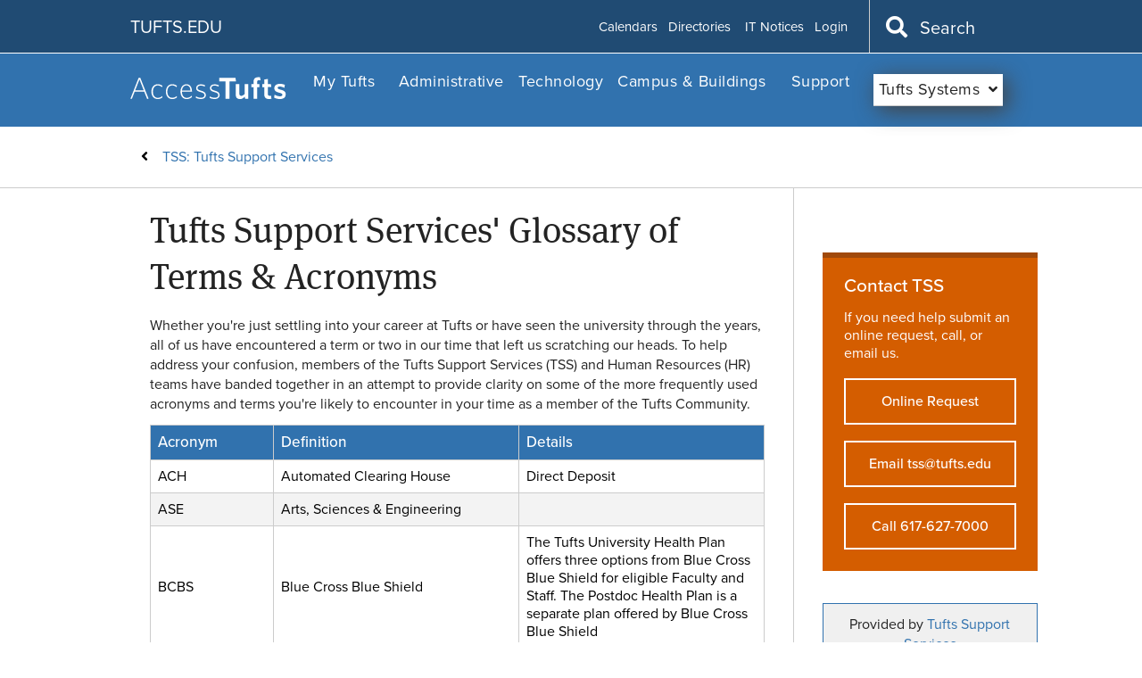

--- FILE ---
content_type: text/html; charset=UTF-8
request_url: https://access.tufts.edu/tufts-support-services-glossary-terms-acronyms
body_size: 44881
content:
<!DOCTYPE html>
<html  lang="en" dir="ltr" prefix="content: http://purl.org/rss/1.0/modules/content/  dc: http://purl.org/dc/terms/  foaf: http://xmlns.com/foaf/0.1/  og: http://ogp.me/ns#  rdfs: http://www.w3.org/2000/01/rdf-schema#  schema: http://schema.org/  sioc: http://rdfs.org/sioc/ns#  sioct: http://rdfs.org/sioc/types#  skos: http://www.w3.org/2004/02/skos/core#  xsd: http://www.w3.org/2001/XMLSchema# ">
  <head>
    <meta http-equiv="X-UA-Compatible" content="IE=edge">
    <meta charset="utf-8" /><script type="text/javascript">(window.NREUM||(NREUM={})).init={privacy:{cookies_enabled:true},ajax:{deny_list:["bam.nr-data.net"]},feature_flags:["soft_nav"],distributed_tracing:{enabled:true}};(window.NREUM||(NREUM={})).loader_config={agentID:"1103316263",accountID:"4380712",trustKey:"66686",xpid:"UAUPUVFSChABVFRaDgQAX1IC",licenseKey:"NRJS-639723c08644352d80f",applicationID:"1058957963",browserID:"1103316263"};;/*! For license information please see nr-loader-spa-1.302.0.min.js.LICENSE.txt */
(()=>{var e,t,r={384:(e,t,r)=>{"use strict";r.d(t,{NT:()=>a,US:()=>d,Zm:()=>s,bQ:()=>u,dV:()=>c,pV:()=>l});var n=r(6154),i=r(1863),o=r(1910);const a={beacon:"bam.nr-data.net",errorBeacon:"bam.nr-data.net"};function s(){return n.gm.NREUM||(n.gm.NREUM={}),void 0===n.gm.newrelic&&(n.gm.newrelic=n.gm.NREUM),n.gm.NREUM}function c(){let e=s();return e.o||(e.o={ST:n.gm.setTimeout,SI:n.gm.setImmediate||n.gm.setInterval,CT:n.gm.clearTimeout,XHR:n.gm.XMLHttpRequest,REQ:n.gm.Request,EV:n.gm.Event,PR:n.gm.Promise,MO:n.gm.MutationObserver,FETCH:n.gm.fetch,WS:n.gm.WebSocket},(0,o.i)(...Object.values(e.o))),e}function u(e,t){let r=s();r.initializedAgents??={},t.initializedAt={ms:(0,i.t)(),date:new Date},r.initializedAgents[e]=t}function d(e,t){s()[e]=t}function l(){return function(){let e=s();const t=e.info||{};e.info={beacon:a.beacon,errorBeacon:a.errorBeacon,...t}}(),function(){let e=s();const t=e.init||{};e.init={...t}}(),c(),function(){let e=s();const t=e.loader_config||{};e.loader_config={...t}}(),s()}},782:(e,t,r)=>{"use strict";r.d(t,{T:()=>n});const n=r(860).K7.pageViewTiming},860:(e,t,r)=>{"use strict";r.d(t,{$J:()=>d,K7:()=>c,P3:()=>u,XX:()=>i,Yy:()=>s,df:()=>o,qY:()=>n,v4:()=>a});const n="events",i="jserrors",o="browser/blobs",a="rum",s="browser/logs",c={ajax:"ajax",genericEvents:"generic_events",jserrors:i,logging:"logging",metrics:"metrics",pageAction:"page_action",pageViewEvent:"page_view_event",pageViewTiming:"page_view_timing",sessionReplay:"session_replay",sessionTrace:"session_trace",softNav:"soft_navigations",spa:"spa"},u={[c.pageViewEvent]:1,[c.pageViewTiming]:2,[c.metrics]:3,[c.jserrors]:4,[c.spa]:5,[c.ajax]:6,[c.sessionTrace]:7,[c.softNav]:8,[c.sessionReplay]:9,[c.logging]:10,[c.genericEvents]:11},d={[c.pageViewEvent]:a,[c.pageViewTiming]:n,[c.ajax]:n,[c.spa]:n,[c.softNav]:n,[c.metrics]:i,[c.jserrors]:i,[c.sessionTrace]:o,[c.sessionReplay]:o,[c.logging]:s,[c.genericEvents]:"ins"}},944:(e,t,r)=>{"use strict";r.d(t,{R:()=>i});var n=r(3241);function i(e,t){"function"==typeof console.debug&&(console.debug("New Relic Warning: https://github.com/newrelic/newrelic-browser-agent/blob/main/docs/warning-codes.md#".concat(e),t),(0,n.W)({agentIdentifier:null,drained:null,type:"data",name:"warn",feature:"warn",data:{code:e,secondary:t}}))}},993:(e,t,r)=>{"use strict";r.d(t,{A$:()=>o,ET:()=>a,TZ:()=>s,p_:()=>i});var n=r(860);const i={ERROR:"ERROR",WARN:"WARN",INFO:"INFO",DEBUG:"DEBUG",TRACE:"TRACE"},o={OFF:0,ERROR:1,WARN:2,INFO:3,DEBUG:4,TRACE:5},a="log",s=n.K7.logging},1687:(e,t,r)=>{"use strict";r.d(t,{Ak:()=>u,Ze:()=>f,x3:()=>d});var n=r(3241),i=r(7836),o=r(3606),a=r(860),s=r(2646);const c={};function u(e,t){const r={staged:!1,priority:a.P3[t]||0};l(e),c[e].get(t)||c[e].set(t,r)}function d(e,t){e&&c[e]&&(c[e].get(t)&&c[e].delete(t),p(e,t,!1),c[e].size&&h(e))}function l(e){if(!e)throw new Error("agentIdentifier required");c[e]||(c[e]=new Map)}function f(e="",t="feature",r=!1){if(l(e),!e||!c[e].get(t)||r)return p(e,t);c[e].get(t).staged=!0,h(e)}function h(e){const t=Array.from(c[e]);t.every(([e,t])=>t.staged)&&(t.sort((e,t)=>e[1].priority-t[1].priority),t.forEach(([t])=>{c[e].delete(t),p(e,t)}))}function p(e,t,r=!0){const a=e?i.ee.get(e):i.ee,c=o.i.handlers;if(!a.aborted&&a.backlog&&c){if((0,n.W)({agentIdentifier:e,type:"lifecycle",name:"drain",feature:t}),r){const e=a.backlog[t],r=c[t];if(r){for(let t=0;e&&t<e.length;++t)g(e[t],r);Object.entries(r).forEach(([e,t])=>{Object.values(t||{}).forEach(t=>{t[0]?.on&&t[0]?.context()instanceof s.y&&t[0].on(e,t[1])})})}}a.isolatedBacklog||delete c[t],a.backlog[t]=null,a.emit("drain-"+t,[])}}function g(e,t){var r=e[1];Object.values(t[r]||{}).forEach(t=>{var r=e[0];if(t[0]===r){var n=t[1],i=e[3],o=e[2];n.apply(i,o)}})}},1741:(e,t,r)=>{"use strict";r.d(t,{W:()=>o});var n=r(944),i=r(4261);class o{#e(e,...t){if(this[e]!==o.prototype[e])return this[e](...t);(0,n.R)(35,e)}addPageAction(e,t){return this.#e(i.hG,e,t)}register(e){return this.#e(i.eY,e)}recordCustomEvent(e,t){return this.#e(i.fF,e,t)}setPageViewName(e,t){return this.#e(i.Fw,e,t)}setCustomAttribute(e,t,r){return this.#e(i.cD,e,t,r)}noticeError(e,t){return this.#e(i.o5,e,t)}setUserId(e){return this.#e(i.Dl,e)}setApplicationVersion(e){return this.#e(i.nb,e)}setErrorHandler(e){return this.#e(i.bt,e)}addRelease(e,t){return this.#e(i.k6,e,t)}log(e,t){return this.#e(i.$9,e,t)}start(){return this.#e(i.d3)}finished(e){return this.#e(i.BL,e)}recordReplay(){return this.#e(i.CH)}pauseReplay(){return this.#e(i.Tb)}addToTrace(e){return this.#e(i.U2,e)}setCurrentRouteName(e){return this.#e(i.PA,e)}interaction(e){return this.#e(i.dT,e)}wrapLogger(e,t,r){return this.#e(i.Wb,e,t,r)}measure(e,t){return this.#e(i.V1,e,t)}}},1863:(e,t,r)=>{"use strict";function n(){return Math.floor(performance.now())}r.d(t,{t:()=>n})},1910:(e,t,r)=>{"use strict";r.d(t,{i:()=>o});var n=r(944);const i=new Map;function o(...e){return e.every(e=>{if(i.has(e))return i.get(e);const t="function"==typeof e&&e.toString().includes("[native code]");return t||(0,n.R)(64,e?.name||e?.toString()),i.set(e,t),t})}},2555:(e,t,r)=>{"use strict";r.d(t,{D:()=>s,f:()=>a});var n=r(384),i=r(8122);const o={beacon:n.NT.beacon,errorBeacon:n.NT.errorBeacon,licenseKey:void 0,applicationID:void 0,sa:void 0,queueTime:void 0,applicationTime:void 0,ttGuid:void 0,user:void 0,account:void 0,product:void 0,extra:void 0,jsAttributes:{},userAttributes:void 0,atts:void 0,transactionName:void 0,tNamePlain:void 0};function a(e){try{return!!e.licenseKey&&!!e.errorBeacon&&!!e.applicationID}catch(e){return!1}}const s=e=>(0,i.a)(e,o)},2614:(e,t,r)=>{"use strict";r.d(t,{BB:()=>a,H3:()=>n,g:()=>u,iL:()=>c,tS:()=>s,uh:()=>i,wk:()=>o});const n="NRBA",i="SESSION",o=144e5,a=18e5,s={STARTED:"session-started",PAUSE:"session-pause",RESET:"session-reset",RESUME:"session-resume",UPDATE:"session-update"},c={SAME_TAB:"same-tab",CROSS_TAB:"cross-tab"},u={OFF:0,FULL:1,ERROR:2}},2646:(e,t,r)=>{"use strict";r.d(t,{y:()=>n});class n{constructor(e){this.contextId=e}}},2843:(e,t,r)=>{"use strict";r.d(t,{u:()=>i});var n=r(3878);function i(e,t=!1,r,i){(0,n.DD)("visibilitychange",function(){if(t)return void("hidden"===document.visibilityState&&e());e(document.visibilityState)},r,i)}},3241:(e,t,r)=>{"use strict";r.d(t,{W:()=>o});var n=r(6154);const i="newrelic";function o(e={}){try{n.gm.dispatchEvent(new CustomEvent(i,{detail:e}))}catch(e){}}},3304:(e,t,r)=>{"use strict";r.d(t,{A:()=>o});var n=r(7836);const i=()=>{const e=new WeakSet;return(t,r)=>{if("object"==typeof r&&null!==r){if(e.has(r))return;e.add(r)}return r}};function o(e){try{return JSON.stringify(e,i())??""}catch(e){try{n.ee.emit("internal-error",[e])}catch(e){}return""}}},3333:(e,t,r)=>{"use strict";r.d(t,{$v:()=>d,TZ:()=>n,Xh:()=>c,Zp:()=>i,kd:()=>u,mq:()=>s,nf:()=>a,qN:()=>o});const n=r(860).K7.genericEvents,i=["auxclick","click","copy","keydown","paste","scrollend"],o=["focus","blur"],a=4,s=1e3,c=2e3,u=["PageAction","UserAction","BrowserPerformance"],d={RESOURCES:"experimental.resources",REGISTER:"register"}},3434:(e,t,r)=>{"use strict";r.d(t,{Jt:()=>o,YM:()=>u});var n=r(7836),i=r(5607);const o="nr@original:".concat(i.W),a=50;var s=Object.prototype.hasOwnProperty,c=!1;function u(e,t){return e||(e=n.ee),r.inPlace=function(e,t,n,i,o){n||(n="");const a="-"===n.charAt(0);for(let s=0;s<t.length;s++){const c=t[s],u=e[c];l(u)||(e[c]=r(u,a?c+n:n,i,c,o))}},r.flag=o,r;function r(t,r,n,c,u){return l(t)?t:(r||(r=""),nrWrapper[o]=t,function(e,t,r){if(Object.defineProperty&&Object.keys)try{return Object.keys(e).forEach(function(r){Object.defineProperty(t,r,{get:function(){return e[r]},set:function(t){return e[r]=t,t}})}),t}catch(e){d([e],r)}for(var n in e)s.call(e,n)&&(t[n]=e[n])}(t,nrWrapper,e),nrWrapper);function nrWrapper(){var o,s,l,f;let h;try{s=this,o=[...arguments],l="function"==typeof n?n(o,s):n||{}}catch(t){d([t,"",[o,s,c],l],e)}i(r+"start",[o,s,c],l,u);const p=performance.now();let g;try{return f=t.apply(s,o),g=performance.now(),f}catch(e){throw g=performance.now(),i(r+"err",[o,s,e],l,u),h=e,h}finally{const e=g-p,t={start:p,end:g,duration:e,isLongTask:e>=a,methodName:c,thrownError:h};t.isLongTask&&i("long-task",[t,s],l,u),i(r+"end",[o,s,f],l,u)}}}function i(r,n,i,o){if(!c||t){var a=c;c=!0;try{e.emit(r,n,i,t,o)}catch(t){d([t,r,n,i],e)}c=a}}}function d(e,t){t||(t=n.ee);try{t.emit("internal-error",e)}catch(e){}}function l(e){return!(e&&"function"==typeof e&&e.apply&&!e[o])}},3606:(e,t,r)=>{"use strict";r.d(t,{i:()=>o});var n=r(9908);o.on=a;var i=o.handlers={};function o(e,t,r,o){a(o||n.d,i,e,t,r)}function a(e,t,r,i,o){o||(o="feature"),e||(e=n.d);var a=t[o]=t[o]||{};(a[r]=a[r]||[]).push([e,i])}},3738:(e,t,r)=>{"use strict";r.d(t,{He:()=>i,Kp:()=>s,Lc:()=>u,Rz:()=>d,TZ:()=>n,bD:()=>o,d3:()=>a,jx:()=>l,sl:()=>f,uP:()=>c});const n=r(860).K7.sessionTrace,i="bstResource",o="resource",a="-start",s="-end",c="fn"+a,u="fn"+s,d="pushState",l=1e3,f=3e4},3785:(e,t,r)=>{"use strict";r.d(t,{R:()=>c,b:()=>u});var n=r(9908),i=r(1863),o=r(860),a=r(8154),s=r(993);function c(e,t,r={},c=s.p_.INFO,u,d=(0,i.t)()){(0,n.p)(a.xV,["API/logging/".concat(c.toLowerCase(),"/called")],void 0,o.K7.metrics,e),(0,n.p)(s.ET,[d,t,r,c,u],void 0,o.K7.logging,e)}function u(e){return"string"==typeof e&&Object.values(s.p_).some(t=>t===e.toUpperCase().trim())}},3878:(e,t,r)=>{"use strict";function n(e,t){return{capture:e,passive:!1,signal:t}}function i(e,t,r=!1,i){window.addEventListener(e,t,n(r,i))}function o(e,t,r=!1,i){document.addEventListener(e,t,n(r,i))}r.d(t,{DD:()=>o,jT:()=>n,sp:()=>i})},3962:(e,t,r)=>{"use strict";r.d(t,{AM:()=>a,O2:()=>l,OV:()=>o,Qu:()=>f,TZ:()=>c,ih:()=>h,pP:()=>s,t1:()=>d,tC:()=>i,wD:()=>u});var n=r(860);const i=["click","keydown","submit"],o="popstate",a="api",s="initialPageLoad",c=n.K7.softNav,u=5e3,d=500,l={INITIAL_PAGE_LOAD:"",ROUTE_CHANGE:1,UNSPECIFIED:2},f={INTERACTION:1,AJAX:2,CUSTOM_END:3,CUSTOM_TRACER:4},h={IP:"in progress",PF:"pending finish",FIN:"finished",CAN:"cancelled"}},4234:(e,t,r)=>{"use strict";r.d(t,{W:()=>o});var n=r(7836),i=r(1687);class o{constructor(e,t){this.agentIdentifier=e,this.ee=n.ee.get(e),this.featureName=t,this.blocked=!1}deregisterDrain(){(0,i.x3)(this.agentIdentifier,this.featureName)}}},4261:(e,t,r)=>{"use strict";r.d(t,{$9:()=>d,BL:()=>c,CH:()=>p,Dl:()=>R,Fw:()=>w,PA:()=>v,Pl:()=>n,Tb:()=>f,U2:()=>a,V1:()=>E,Wb:()=>T,bt:()=>y,cD:()=>b,d3:()=>x,dT:()=>u,eY:()=>g,fF:()=>h,hG:()=>o,hw:()=>i,k6:()=>s,nb:()=>m,o5:()=>l});const n="api-",i=n+"ixn-",o="addPageAction",a="addToTrace",s="addRelease",c="finished",u="interaction",d="log",l="noticeError",f="pauseReplay",h="recordCustomEvent",p="recordReplay",g="register",m="setApplicationVersion",v="setCurrentRouteName",b="setCustomAttribute",y="setErrorHandler",w="setPageViewName",R="setUserId",x="start",T="wrapLogger",E="measure"},4387:(e,t,r)=>{"use strict";function n(e={}){return!(!e.id||!e.name)}function i(e,t){if(2!==t?.harvestEndpointVersion)return{};const r=t.agentRef.runtime.appMetadata.agents[0].entityGuid;return n(e)?{"mfe.id":e.id,"mfe.name":e.name,eventSource:"MicroFrontendBrowserAgent","parent.id":r}:{"entity.guid":r,appId:t.agentRef.info.applicationID}}r.d(t,{U:()=>i,c:()=>n})},5205:(e,t,r)=>{"use strict";r.d(t,{j:()=>_});var n=r(384),i=r(1741);var o=r(2555),a=r(3333);const s=e=>{if(!e||"string"!=typeof e)return!1;try{document.createDocumentFragment().querySelector(e)}catch{return!1}return!0};var c=r(2614),u=r(944),d=r(8122);const l="[data-nr-mask]",f=e=>(0,d.a)(e,(()=>{const e={feature_flags:[],experimental:{allow_registered_children:!1,resources:!1},mask_selector:"*",block_selector:"[data-nr-block]",mask_input_options:{color:!1,date:!1,"datetime-local":!1,email:!1,month:!1,number:!1,range:!1,search:!1,tel:!1,text:!1,time:!1,url:!1,week:!1,textarea:!1,select:!1,password:!0}};return{ajax:{deny_list:void 0,block_internal:!0,enabled:!0,autoStart:!0},api:{get allow_registered_children(){return e.feature_flags.includes(a.$v.REGISTER)||e.experimental.allow_registered_children},set allow_registered_children(t){e.experimental.allow_registered_children=t},duplicate_registered_data:!1},distributed_tracing:{enabled:void 0,exclude_newrelic_header:void 0,cors_use_newrelic_header:void 0,cors_use_tracecontext_headers:void 0,allowed_origins:void 0},get feature_flags(){return e.feature_flags},set feature_flags(t){e.feature_flags=t},generic_events:{enabled:!0,autoStart:!0},harvest:{interval:30},jserrors:{enabled:!0,autoStart:!0},logging:{enabled:!0,autoStart:!0},metrics:{enabled:!0,autoStart:!0},obfuscate:void 0,page_action:{enabled:!0},page_view_event:{enabled:!0,autoStart:!0},page_view_timing:{enabled:!0,autoStart:!0},performance:{capture_marks:!1,capture_measures:!1,capture_detail:!0,resources:{get enabled(){return e.feature_flags.includes(a.$v.RESOURCES)||e.experimental.resources},set enabled(t){e.experimental.resources=t},asset_types:[],first_party_domains:[],ignore_newrelic:!0}},privacy:{cookies_enabled:!0},proxy:{assets:void 0,beacon:void 0},session:{expiresMs:c.wk,inactiveMs:c.BB},session_replay:{autoStart:!0,enabled:!1,preload:!1,sampling_rate:10,error_sampling_rate:100,collect_fonts:!1,inline_images:!1,fix_stylesheets:!0,mask_all_inputs:!0,get mask_text_selector(){return e.mask_selector},set mask_text_selector(t){s(t)?e.mask_selector="".concat(t,",").concat(l):""===t||null===t?e.mask_selector=l:(0,u.R)(5,t)},get block_class(){return"nr-block"},get ignore_class(){return"nr-ignore"},get mask_text_class(){return"nr-mask"},get block_selector(){return e.block_selector},set block_selector(t){s(t)?e.block_selector+=",".concat(t):""!==t&&(0,u.R)(6,t)},get mask_input_options(){return e.mask_input_options},set mask_input_options(t){t&&"object"==typeof t?e.mask_input_options={...t,password:!0}:(0,u.R)(7,t)}},session_trace:{enabled:!0,autoStart:!0},soft_navigations:{enabled:!0,autoStart:!0},spa:{enabled:!0,autoStart:!0},ssl:void 0,user_actions:{enabled:!0,elementAttributes:["id","className","tagName","type"]}}})());var h=r(6154),p=r(9324);let g=0;const m={buildEnv:p.F3,distMethod:p.Xs,version:p.xv,originTime:h.WN},v={appMetadata:{},customTransaction:void 0,denyList:void 0,disabled:!1,harvester:void 0,isolatedBacklog:!1,isRecording:!1,loaderType:void 0,maxBytes:3e4,obfuscator:void 0,onerror:void 0,ptid:void 0,releaseIds:{},session:void 0,timeKeeper:void 0,registeredEntities:[],jsAttributesMetadata:{bytes:0},get harvestCount(){return++g}},b=e=>{const t=(0,d.a)(e,v),r=Object.keys(m).reduce((e,t)=>(e[t]={value:m[t],writable:!1,configurable:!0,enumerable:!0},e),{});return Object.defineProperties(t,r)};var y=r(5701);const w=e=>{const t=e.startsWith("http");e+="/",r.p=t?e:"https://"+e};var R=r(7836),x=r(3241);const T={accountID:void 0,trustKey:void 0,agentID:void 0,licenseKey:void 0,applicationID:void 0,xpid:void 0},E=e=>(0,d.a)(e,T),A=new Set;function _(e,t={},r,a){let{init:s,info:c,loader_config:u,runtime:d={},exposed:l=!0}=t;if(!c){const e=(0,n.pV)();s=e.init,c=e.info,u=e.loader_config}e.init=f(s||{}),e.loader_config=E(u||{}),c.jsAttributes??={},h.bv&&(c.jsAttributes.isWorker=!0),e.info=(0,o.D)(c);const p=e.init,g=[c.beacon,c.errorBeacon];A.has(e.agentIdentifier)||(p.proxy.assets&&(w(p.proxy.assets),g.push(p.proxy.assets)),p.proxy.beacon&&g.push(p.proxy.beacon),e.beacons=[...g],function(e){const t=(0,n.pV)();Object.getOwnPropertyNames(i.W.prototype).forEach(r=>{const n=i.W.prototype[r];if("function"!=typeof n||"constructor"===n)return;let o=t[r];e[r]&&!1!==e.exposed&&"micro-agent"!==e.runtime?.loaderType&&(t[r]=(...t)=>{const n=e[r](...t);return o?o(...t):n})})}(e),(0,n.US)("activatedFeatures",y.B),e.runSoftNavOverSpa&&=!0===p.soft_navigations.enabled&&p.feature_flags.includes("soft_nav")),d.denyList=[...p.ajax.deny_list||[],...p.ajax.block_internal?g:[]],d.ptid=e.agentIdentifier,d.loaderType=r,e.runtime=b(d),A.has(e.agentIdentifier)||(e.ee=R.ee.get(e.agentIdentifier),e.exposed=l,(0,x.W)({agentIdentifier:e.agentIdentifier,drained:!!y.B?.[e.agentIdentifier],type:"lifecycle",name:"initialize",feature:void 0,data:e.config})),A.add(e.agentIdentifier)}},5270:(e,t,r)=>{"use strict";r.d(t,{Aw:()=>a,SR:()=>o,rF:()=>s});var n=r(384),i=r(7767);function o(e){return!!(0,n.dV)().o.MO&&(0,i.V)(e)&&!0===e?.session_trace.enabled}function a(e){return!0===e?.session_replay.preload&&o(e)}function s(e,t){try{if("string"==typeof t?.type){if("password"===t.type.toLowerCase())return"*".repeat(e?.length||0);if(void 0!==t?.dataset?.nrUnmask||t?.classList?.contains("nr-unmask"))return e}}catch(e){}return"string"==typeof e?e.replace(/[\S]/g,"*"):"*".repeat(e?.length||0)}},5289:(e,t,r)=>{"use strict";r.d(t,{GG:()=>o,Qr:()=>s,sB:()=>a});var n=r(3878);function i(){return"undefined"==typeof document||"complete"===document.readyState}function o(e,t){if(i())return e();(0,n.sp)("load",e,t)}function a(e){if(i())return e();(0,n.DD)("DOMContentLoaded",e)}function s(e){if(i())return e();(0,n.sp)("popstate",e)}},5607:(e,t,r)=>{"use strict";r.d(t,{W:()=>n});const n=(0,r(9566).bz)()},5701:(e,t,r)=>{"use strict";r.d(t,{B:()=>o,t:()=>a});var n=r(3241);const i=new Set,o={};function a(e,t){const r=t.agentIdentifier;o[r]??={},e&&"object"==typeof e&&(i.has(r)||(t.ee.emit("rumresp",[e]),o[r]=e,i.add(r),(0,n.W)({agentIdentifier:r,loaded:!0,drained:!0,type:"lifecycle",name:"load",feature:void 0,data:e})))}},6154:(e,t,r)=>{"use strict";r.d(t,{A4:()=>s,OF:()=>d,RI:()=>i,WN:()=>h,bv:()=>o,gm:()=>a,lR:()=>f,m:()=>u,mw:()=>c,sb:()=>l});var n=r(1863);const i="undefined"!=typeof window&&!!window.document,o="undefined"!=typeof WorkerGlobalScope&&("undefined"!=typeof self&&self instanceof WorkerGlobalScope&&self.navigator instanceof WorkerNavigator||"undefined"!=typeof globalThis&&globalThis instanceof WorkerGlobalScope&&globalThis.navigator instanceof WorkerNavigator),a=i?window:"undefined"!=typeof WorkerGlobalScope&&("undefined"!=typeof self&&self instanceof WorkerGlobalScope&&self||"undefined"!=typeof globalThis&&globalThis instanceof WorkerGlobalScope&&globalThis),s="complete"===a?.document?.readyState,c=Boolean("hidden"===a?.document?.visibilityState),u=""+a?.location,d=/iPad|iPhone|iPod/.test(a.navigator?.userAgent),l=d&&"undefined"==typeof SharedWorker,f=(()=>{const e=a.navigator?.userAgent?.match(/Firefox[/\s](\d+\.\d+)/);return Array.isArray(e)&&e.length>=2?+e[1]:0})(),h=Date.now()-(0,n.t)()},6344:(e,t,r)=>{"use strict";r.d(t,{BB:()=>d,G4:()=>o,Qb:()=>l,TZ:()=>i,Ug:()=>a,_s:()=>s,bc:()=>u,yP:()=>c});var n=r(2614);const i=r(860).K7.sessionReplay,o={RECORD:"recordReplay",PAUSE:"pauseReplay",ERROR_DURING_REPLAY:"errorDuringReplay"},a=.12,s={DomContentLoaded:0,Load:1,FullSnapshot:2,IncrementalSnapshot:3,Meta:4,Custom:5},c={[n.g.ERROR]:15e3,[n.g.FULL]:3e5,[n.g.OFF]:0},u={RESET:{message:"Session was reset",sm:"Reset"},IMPORT:{message:"Recorder failed to import",sm:"Import"},TOO_MANY:{message:"429: Too Many Requests",sm:"Too-Many"},TOO_BIG:{message:"Payload was too large",sm:"Too-Big"},CROSS_TAB:{message:"Session Entity was set to OFF on another tab",sm:"Cross-Tab"},ENTITLEMENTS:{message:"Session Replay is not allowed and will not be started",sm:"Entitlement"}},d=5e3,l={API:"api",RESUME:"resume",SWITCH_TO_FULL:"switchToFull",INITIALIZE:"initialize",PRELOAD:"preload"}},6389:(e,t,r)=>{"use strict";function n(e,t=500,r={}){const n=r?.leading||!1;let i;return(...r)=>{n&&void 0===i&&(e.apply(this,r),i=setTimeout(()=>{i=clearTimeout(i)},t)),n||(clearTimeout(i),i=setTimeout(()=>{e.apply(this,r)},t))}}function i(e){let t=!1;return(...r)=>{t||(t=!0,e.apply(this,r))}}r.d(t,{J:()=>i,s:()=>n})},6630:(e,t,r)=>{"use strict";r.d(t,{T:()=>n});const n=r(860).K7.pageViewEvent},6774:(e,t,r)=>{"use strict";r.d(t,{T:()=>n});const n=r(860).K7.jserrors},7295:(e,t,r)=>{"use strict";r.d(t,{Xv:()=>a,gX:()=>i,iW:()=>o});var n=[];function i(e){if(!e||o(e))return!1;if(0===n.length)return!0;for(var t=0;t<n.length;t++){var r=n[t];if("*"===r.hostname)return!1;if(s(r.hostname,e.hostname)&&c(r.pathname,e.pathname))return!1}return!0}function o(e){return void 0===e.hostname}function a(e){if(n=[],e&&e.length)for(var t=0;t<e.length;t++){let r=e[t];if(!r)continue;0===r.indexOf("http://")?r=r.substring(7):0===r.indexOf("https://")&&(r=r.substring(8));const i=r.indexOf("/");let o,a;i>0?(o=r.substring(0,i),a=r.substring(i)):(o=r,a="");let[s]=o.split(":");n.push({hostname:s,pathname:a})}}function s(e,t){return!(e.length>t.length)&&t.indexOf(e)===t.length-e.length}function c(e,t){return 0===e.indexOf("/")&&(e=e.substring(1)),0===t.indexOf("/")&&(t=t.substring(1)),""===e||e===t}},7378:(e,t,r)=>{"use strict";r.d(t,{$p:()=>x,BR:()=>b,Kp:()=>R,L3:()=>y,Lc:()=>c,NC:()=>o,SG:()=>d,TZ:()=>i,U6:()=>p,UT:()=>m,d3:()=>w,dT:()=>f,e5:()=>E,gx:()=>v,l9:()=>l,oW:()=>h,op:()=>g,rw:()=>u,tH:()=>A,uP:()=>s,wW:()=>T,xq:()=>a});var n=r(384);const i=r(860).K7.spa,o=["click","submit","keypress","keydown","keyup","change"],a=999,s="fn-start",c="fn-end",u="cb-start",d="api-ixn-",l="remaining",f="interaction",h="spaNode",p="jsonpNode",g="fetch-start",m="fetch-done",v="fetch-body-",b="jsonp-end",y=(0,n.dV)().o.ST,w="-start",R="-end",x="-body",T="cb"+R,E="jsTime",A="fetch"},7485:(e,t,r)=>{"use strict";r.d(t,{D:()=>i});var n=r(6154);function i(e){if(0===(e||"").indexOf("data:"))return{protocol:"data"};try{const t=new URL(e,location.href),r={port:t.port,hostname:t.hostname,pathname:t.pathname,search:t.search,protocol:t.protocol.slice(0,t.protocol.indexOf(":")),sameOrigin:t.protocol===n.gm?.location?.protocol&&t.host===n.gm?.location?.host};return r.port&&""!==r.port||("http:"===t.protocol&&(r.port="80"),"https:"===t.protocol&&(r.port="443")),r.pathname&&""!==r.pathname?r.pathname.startsWith("/")||(r.pathname="/".concat(r.pathname)):r.pathname="/",r}catch(e){return{}}}},7699:(e,t,r)=>{"use strict";r.d(t,{It:()=>o,KC:()=>s,No:()=>i,qh:()=>a});var n=r(860);const i=16e3,o=1e6,a="SESSION_ERROR",s={[n.K7.logging]:!0,[n.K7.genericEvents]:!1,[n.K7.jserrors]:!1,[n.K7.ajax]:!1}},7767:(e,t,r)=>{"use strict";r.d(t,{V:()=>i});var n=r(6154);const i=e=>n.RI&&!0===e?.privacy.cookies_enabled},7836:(e,t,r)=>{"use strict";r.d(t,{P:()=>s,ee:()=>c});var n=r(384),i=r(8990),o=r(2646),a=r(5607);const s="nr@context:".concat(a.W),c=function e(t,r){var n={},a={},d={},l=!1;try{l=16===r.length&&u.initializedAgents?.[r]?.runtime.isolatedBacklog}catch(e){}var f={on:p,addEventListener:p,removeEventListener:function(e,t){var r=n[e];if(!r)return;for(var i=0;i<r.length;i++)r[i]===t&&r.splice(i,1)},emit:function(e,r,n,i,o){!1!==o&&(o=!0);if(c.aborted&&!i)return;t&&o&&t.emit(e,r,n);var s=h(n);g(e).forEach(e=>{e.apply(s,r)});var u=v()[a[e]];u&&u.push([f,e,r,s]);return s},get:m,listeners:g,context:h,buffer:function(e,t){const r=v();if(t=t||"feature",f.aborted)return;Object.entries(e||{}).forEach(([e,n])=>{a[n]=t,t in r||(r[t]=[])})},abort:function(){f._aborted=!0,Object.keys(f.backlog).forEach(e=>{delete f.backlog[e]})},isBuffering:function(e){return!!v()[a[e]]},debugId:r,backlog:l?{}:t&&"object"==typeof t.backlog?t.backlog:{},isolatedBacklog:l};return Object.defineProperty(f,"aborted",{get:()=>{let e=f._aborted||!1;return e||(t&&(e=t.aborted),e)}}),f;function h(e){return e&&e instanceof o.y?e:e?(0,i.I)(e,s,()=>new o.y(s)):new o.y(s)}function p(e,t){n[e]=g(e).concat(t)}function g(e){return n[e]||[]}function m(t){return d[t]=d[t]||e(f,t)}function v(){return f.backlog}}(void 0,"globalEE"),u=(0,n.Zm)();u.ee||(u.ee=c)},8122:(e,t,r)=>{"use strict";r.d(t,{a:()=>i});var n=r(944);function i(e,t){try{if(!e||"object"!=typeof e)return(0,n.R)(3);if(!t||"object"!=typeof t)return(0,n.R)(4);const r=Object.create(Object.getPrototypeOf(t),Object.getOwnPropertyDescriptors(t)),o=0===Object.keys(r).length?e:r;for(let a in o)if(void 0!==e[a])try{if(null===e[a]){r[a]=null;continue}Array.isArray(e[a])&&Array.isArray(t[a])?r[a]=Array.from(new Set([...e[a],...t[a]])):"object"==typeof e[a]&&"object"==typeof t[a]?r[a]=i(e[a],t[a]):r[a]=e[a]}catch(e){r[a]||(0,n.R)(1,e)}return r}catch(e){(0,n.R)(2,e)}}},8139:(e,t,r)=>{"use strict";r.d(t,{u:()=>f});var n=r(7836),i=r(3434),o=r(8990),a=r(6154);const s={},c=a.gm.XMLHttpRequest,u="addEventListener",d="removeEventListener",l="nr@wrapped:".concat(n.P);function f(e){var t=function(e){return(e||n.ee).get("events")}(e);if(s[t.debugId]++)return t;s[t.debugId]=1;var r=(0,i.YM)(t,!0);function f(e){r.inPlace(e,[u,d],"-",p)}function p(e,t){return e[1]}return"getPrototypeOf"in Object&&(a.RI&&h(document,f),c&&h(c.prototype,f),h(a.gm,f)),t.on(u+"-start",function(e,t){var n=e[1];if(null!==n&&("function"==typeof n||"object"==typeof n)&&"newrelic"!==e[0]){var i=(0,o.I)(n,l,function(){var e={object:function(){if("function"!=typeof n.handleEvent)return;return n.handleEvent.apply(n,arguments)},function:n}[typeof n];return e?r(e,"fn-",null,e.name||"anonymous"):n});this.wrapped=e[1]=i}}),t.on(d+"-start",function(e){e[1]=this.wrapped||e[1]}),t}function h(e,t,...r){let n=e;for(;"object"==typeof n&&!Object.prototype.hasOwnProperty.call(n,u);)n=Object.getPrototypeOf(n);n&&t(n,...r)}},8154:(e,t,r)=>{"use strict";r.d(t,{z_:()=>o,XG:()=>s,TZ:()=>n,rs:()=>i,xV:()=>a});r(6154),r(9566),r(384);const n=r(860).K7.metrics,i="sm",o="cm",a="storeSupportabilityMetrics",s="storeEventMetrics"},8374:(e,t,r)=>{r.nc=(()=>{try{return document?.currentScript?.nonce}catch(e){}return""})()},8990:(e,t,r)=>{"use strict";r.d(t,{I:()=>i});var n=Object.prototype.hasOwnProperty;function i(e,t,r){if(n.call(e,t))return e[t];var i=r();if(Object.defineProperty&&Object.keys)try{return Object.defineProperty(e,t,{value:i,writable:!0,enumerable:!1}),i}catch(e){}return e[t]=i,i}},9300:(e,t,r)=>{"use strict";r.d(t,{T:()=>n});const n=r(860).K7.ajax},9324:(e,t,r)=>{"use strict";r.d(t,{AJ:()=>a,F3:()=>i,Xs:()=>o,Yq:()=>s,xv:()=>n});const n="1.302.0",i="PROD",o="CDN",a="@newrelic/rrweb",s="1.0.1"},9566:(e,t,r)=>{"use strict";r.d(t,{LA:()=>s,ZF:()=>c,bz:()=>a,el:()=>u});var n=r(6154);const i="xxxxxxxx-xxxx-4xxx-yxxx-xxxxxxxxxxxx";function o(e,t){return e?15&e[t]:16*Math.random()|0}function a(){const e=n.gm?.crypto||n.gm?.msCrypto;let t,r=0;return e&&e.getRandomValues&&(t=e.getRandomValues(new Uint8Array(30))),i.split("").map(e=>"x"===e?o(t,r++).toString(16):"y"===e?(3&o()|8).toString(16):e).join("")}function s(e){const t=n.gm?.crypto||n.gm?.msCrypto;let r,i=0;t&&t.getRandomValues&&(r=t.getRandomValues(new Uint8Array(e)));const a=[];for(var s=0;s<e;s++)a.push(o(r,i++).toString(16));return a.join("")}function c(){return s(16)}function u(){return s(32)}},9908:(e,t,r)=>{"use strict";r.d(t,{d:()=>n,p:()=>i});var n=r(7836).ee.get("handle");function i(e,t,r,i,o){o?(o.buffer([e],i),o.emit(e,t,r)):(n.buffer([e],i),n.emit(e,t,r))}}},n={};function i(e){var t=n[e];if(void 0!==t)return t.exports;var o=n[e]={exports:{}};return r[e](o,o.exports,i),o.exports}i.m=r,i.d=(e,t)=>{for(var r in t)i.o(t,r)&&!i.o(e,r)&&Object.defineProperty(e,r,{enumerable:!0,get:t[r]})},i.f={},i.e=e=>Promise.all(Object.keys(i.f).reduce((t,r)=>(i.f[r](e,t),t),[])),i.u=e=>({212:"nr-spa-compressor",249:"nr-spa-recorder",478:"nr-spa"}[e]+"-1.302.0.min.js"),i.o=(e,t)=>Object.prototype.hasOwnProperty.call(e,t),e={},t="NRBA-1.302.0.PROD:",i.l=(r,n,o,a)=>{if(e[r])e[r].push(n);else{var s,c;if(void 0!==o)for(var u=document.getElementsByTagName("script"),d=0;d<u.length;d++){var l=u[d];if(l.getAttribute("src")==r||l.getAttribute("data-webpack")==t+o){s=l;break}}if(!s){c=!0;var f={478:"sha512-et4eqFkcD6+Z71h33KYPiiAOMr5fyZ1HImNOrGswghuDrKIj7niWOwg3RWg+8TpTcZ0yzzll8oYNDiAX1WXraw==",249:"sha512-m/7InETzWcM0kCLJfqT/2vmV1Zs98JekxGeUcmQe9kauyn31VeP+2xJH+qt156WKCOLL7p503ATnehElqw1gnQ==",212:"sha512-Ed30EgOV4akpDvOaqpf/6nP9OreWlwun3X9xxl+erWeEjX64VUNxzVFPixvdU+WbzLtJS9S8j8phFbfXxEyvJg=="};(s=document.createElement("script")).charset="utf-8",i.nc&&s.setAttribute("nonce",i.nc),s.setAttribute("data-webpack",t+o),s.src=r,0!==s.src.indexOf(window.location.origin+"/")&&(s.crossOrigin="anonymous"),f[a]&&(s.integrity=f[a])}e[r]=[n];var h=(t,n)=>{s.onerror=s.onload=null,clearTimeout(p);var i=e[r];if(delete e[r],s.parentNode&&s.parentNode.removeChild(s),i&&i.forEach(e=>e(n)),t)return t(n)},p=setTimeout(h.bind(null,void 0,{type:"timeout",target:s}),12e4);s.onerror=h.bind(null,s.onerror),s.onload=h.bind(null,s.onload),c&&document.head.appendChild(s)}},i.r=e=>{"undefined"!=typeof Symbol&&Symbol.toStringTag&&Object.defineProperty(e,Symbol.toStringTag,{value:"Module"}),Object.defineProperty(e,"__esModule",{value:!0})},i.p="https://js-agent.newrelic.com/",(()=>{var e={38:0,788:0};i.f.j=(t,r)=>{var n=i.o(e,t)?e[t]:void 0;if(0!==n)if(n)r.push(n[2]);else{var o=new Promise((r,i)=>n=e[t]=[r,i]);r.push(n[2]=o);var a=i.p+i.u(t),s=new Error;i.l(a,r=>{if(i.o(e,t)&&(0!==(n=e[t])&&(e[t]=void 0),n)){var o=r&&("load"===r.type?"missing":r.type),a=r&&r.target&&r.target.src;s.message="Loading chunk "+t+" failed.\n("+o+": "+a+")",s.name="ChunkLoadError",s.type=o,s.request=a,n[1](s)}},"chunk-"+t,t)}};var t=(t,r)=>{var n,o,[a,s,c]=r,u=0;if(a.some(t=>0!==e[t])){for(n in s)i.o(s,n)&&(i.m[n]=s[n]);if(c)c(i)}for(t&&t(r);u<a.length;u++)o=a[u],i.o(e,o)&&e[o]&&e[o][0](),e[o]=0},r=self["webpackChunk:NRBA-1.302.0.PROD"]=self["webpackChunk:NRBA-1.302.0.PROD"]||[];r.forEach(t.bind(null,0)),r.push=t.bind(null,r.push.bind(r))})(),(()=>{"use strict";i(8374);var e=i(9566),t=i(1741);class r extends t.W{agentIdentifier=(0,e.LA)(16)}var n=i(860);const o=Object.values(n.K7);var a=i(5205);var s=i(9908),c=i(1863),u=i(4261),d=i(3241),l=i(944),f=i(5701),h=i(8154);function p(e,t,i,o){const a=o||i;!a||a[e]&&a[e]!==r.prototype[e]||(a[e]=function(){(0,s.p)(h.xV,["API/"+e+"/called"],void 0,n.K7.metrics,i.ee),(0,d.W)({agentIdentifier:i.agentIdentifier,drained:!!f.B?.[i.agentIdentifier],type:"data",name:"api",feature:u.Pl+e,data:{}});try{return t.apply(this,arguments)}catch(e){(0,l.R)(23,e)}})}function g(e,t,r,n,i){const o=e.info;null===r?delete o.jsAttributes[t]:o.jsAttributes[t]=r,(i||null===r)&&(0,s.p)(u.Pl+n,[(0,c.t)(),t,r],void 0,"session",e.ee)}var m=i(1687),v=i(4234),b=i(5289),y=i(6154),w=i(5270),R=i(7767),x=i(6389),T=i(7699);class E extends v.W{constructor(e,t){super(e.agentIdentifier,t),this.agentRef=e,this.abortHandler=void 0,this.featAggregate=void 0,this.onAggregateImported=void 0,this.deferred=Promise.resolve(),!1===e.init[this.featureName].autoStart?this.deferred=new Promise((t,r)=>{this.ee.on("manual-start-all",(0,x.J)(()=>{(0,m.Ak)(e.agentIdentifier,this.featureName),t()}))}):(0,m.Ak)(e.agentIdentifier,t)}importAggregator(e,t,r={}){if(this.featAggregate)return;let n;this.onAggregateImported=new Promise(e=>{n=e});const o=async()=>{let o;await this.deferred;try{if((0,R.V)(e.init)){const{setupAgentSession:t}=await i.e(478).then(i.bind(i,8766));o=t(e)}}catch(e){(0,l.R)(20,e),this.ee.emit("internal-error",[e]),(0,s.p)(T.qh,[e],void 0,this.featureName,this.ee)}try{if(!this.#t(this.featureName,o,e.init))return(0,m.Ze)(this.agentIdentifier,this.featureName),void n(!1);const{Aggregate:i}=await t();this.featAggregate=new i(e,r),e.runtime.harvester.initializedAggregates.push(this.featAggregate),n(!0)}catch(e){(0,l.R)(34,e),this.abortHandler?.(),(0,m.Ze)(this.agentIdentifier,this.featureName,!0),n(!1),this.ee&&this.ee.abort()}};y.RI?(0,b.GG)(()=>o(),!0):o()}#t(e,t,r){if(this.blocked)return!1;switch(e){case n.K7.sessionReplay:return(0,w.SR)(r)&&!!t;case n.K7.sessionTrace:return!!t;default:return!0}}}var A=i(6630),_=i(2614);class S extends E{static featureName=A.T;constructor(e){var t;super(e,A.T),this.setupInspectionEvents(e.agentIdentifier),t=e,p(u.Fw,function(e,r){"string"==typeof e&&("/"!==e.charAt(0)&&(e="/"+e),t.runtime.customTransaction=(r||"http://custom.transaction")+e,(0,s.p)(u.Pl+u.Fw,[(0,c.t)()],void 0,void 0,t.ee))},t),this.ee.on("api-send-rum",(e,t)=>(0,s.p)("send-rum",[e,t],void 0,this.featureName,this.ee)),this.importAggregator(e,()=>i.e(478).then(i.bind(i,1983)))}setupInspectionEvents(e){const t=(t,r)=>{t&&(0,d.W)({agentIdentifier:e,timeStamp:t.timeStamp,loaded:"complete"===t.target.readyState,type:"window",name:r,data:t.target.location+""})};(0,b.sB)(e=>{t(e,"DOMContentLoaded")}),(0,b.GG)(e=>{t(e,"load")}),(0,b.Qr)(e=>{t(e,"navigate")}),this.ee.on(_.tS.UPDATE,(t,r)=>{(0,d.W)({agentIdentifier:e,type:"lifecycle",name:"session",data:r})})}}var O=i(384);var N=i(2843),I=i(3878),P=i(782);class j extends E{static featureName=P.T;constructor(e){super(e,P.T),y.RI&&((0,N.u)(()=>(0,s.p)("docHidden",[(0,c.t)()],void 0,P.T,this.ee),!0),(0,I.sp)("pagehide",()=>(0,s.p)("winPagehide",[(0,c.t)()],void 0,P.T,this.ee)),this.importAggregator(e,()=>i.e(478).then(i.bind(i,9917))))}}class k extends E{static featureName=h.TZ;constructor(e){super(e,h.TZ),y.RI&&document.addEventListener("securitypolicyviolation",e=>{(0,s.p)(h.xV,["Generic/CSPViolation/Detected"],void 0,this.featureName,this.ee)}),this.importAggregator(e,()=>i.e(478).then(i.bind(i,6555)))}}var C=i(6774),L=i(3304);class H{constructor(e,t,r,n,i){this.name="UncaughtError",this.message="string"==typeof e?e:(0,L.A)(e),this.sourceURL=t,this.line=r,this.column=n,this.__newrelic=i}}function M(e){return U(e)?e:new H(void 0!==e?.message?e.message:e,e?.filename||e?.sourceURL,e?.lineno||e?.line,e?.colno||e?.col,e?.__newrelic,e?.cause)}function K(e){const t="Unhandled Promise Rejection: ";if(!e?.reason)return;if(U(e.reason)){try{e.reason.message.startsWith(t)||(e.reason.message=t+e.reason.message)}catch(e){}return M(e.reason)}const r=M(e.reason);return(r.message||"").startsWith(t)||(r.message=t+r.message),r}function D(e){if(e.error instanceof SyntaxError&&!/:\d+$/.test(e.error.stack?.trim())){const t=new H(e.message,e.filename,e.lineno,e.colno,e.error.__newrelic,e.cause);return t.name=SyntaxError.name,t}return U(e.error)?e.error:M(e)}function U(e){return e instanceof Error&&!!e.stack}function F(e,t,r,i,o=(0,c.t)()){"string"==typeof e&&(e=new Error(e)),(0,s.p)("err",[e,o,!1,t,r.runtime.isRecording,void 0,i],void 0,n.K7.jserrors,r.ee),(0,s.p)("uaErr",[],void 0,n.K7.genericEvents,r.ee)}var W=i(4387),B=i(993),V=i(3785);function G(e,{customAttributes:t={},level:r=B.p_.INFO}={},n,i,o=(0,c.t)()){(0,V.R)(n.ee,e,t,r,i,o)}function z(e,t,r,i,o=(0,c.t)()){(0,s.p)(u.Pl+u.hG,[o,e,t,i],void 0,n.K7.genericEvents,r.ee)}function Z(e){p(u.eY,function(t){return function(e,t){const r={};(0,l.R)(54,"newrelic.register"),t||={},t.licenseKey||=e.info.licenseKey,t.blocked=!1;let i=()=>{};const o=e.runtime.registeredEntities,a=o.find(({metadata:{target:{id:e,name:r}}})=>e===t.id);if(a)return a.metadata.target.name!==t.name&&(a.metadata.target.name=t.name),a;const u=e=>{t.blocked=!0,i=e};e.init.api.allow_registered_children||u((0,x.J)(()=>(0,l.R)(55)));(0,W.c)(t)||u((0,x.J)(()=>(0,l.R)(48,t)));const d={addPageAction:(n,i={})=>g(z,[n,{...r,...i},e],t),log:(n,i={})=>g(G,[n,{...i,customAttributes:{...r,...i.customAttributes||{}}},e],t),noticeError:(n,i={})=>g(F,[n,{...r,...i},e],t),setApplicationVersion:e=>p("application.version",e),setCustomAttribute:(e,t)=>p(e,t),setUserId:e=>p("enduser.id",e),metadata:{customAttributes:r,target:t}},f=()=>(t.blocked&&i(),t.blocked);f()||o.push(d);const p=(e,t)=>{f()||(r[e]=t)},g=(t,r,i)=>{if(f())return;const o=(0,c.t)();(0,s.p)(h.xV,["API/register/".concat(t.name,"/called")],void 0,n.K7.metrics,e.ee);try{const n=e.init.api.duplicate_registered_data;return(!0===n||Array.isArray(n))&&t(...r,void 0,o),t(...r,i,o)}catch(e){(0,l.R)(50,e)}};return d}(e,t)},e)}class q extends E{static featureName=C.T;constructor(e){var t;super(e,C.T),t=e,p(u.o5,(e,r)=>F(e,r,t),t),function(e){p(u.bt,function(t){e.runtime.onerror=t},e)}(e),function(e){let t=0;p(u.k6,function(e,r){++t>10||(this.runtime.releaseIds[e.slice(-200)]=(""+r).slice(-200))},e)}(e),Z(e);try{this.removeOnAbort=new AbortController}catch(e){}this.ee.on("internal-error",(t,r)=>{this.abortHandler&&(0,s.p)("ierr",[M(t),(0,c.t)(),!0,{},e.runtime.isRecording,r],void 0,this.featureName,this.ee)}),y.gm.addEventListener("unhandledrejection",t=>{this.abortHandler&&(0,s.p)("err",[K(t),(0,c.t)(),!1,{unhandledPromiseRejection:1},e.runtime.isRecording],void 0,this.featureName,this.ee)},(0,I.jT)(!1,this.removeOnAbort?.signal)),y.gm.addEventListener("error",t=>{this.abortHandler&&(0,s.p)("err",[D(t),(0,c.t)(),!1,{},e.runtime.isRecording],void 0,this.featureName,this.ee)},(0,I.jT)(!1,this.removeOnAbort?.signal)),this.abortHandler=this.#r,this.importAggregator(e,()=>i.e(478).then(i.bind(i,2176)))}#r(){this.removeOnAbort?.abort(),this.abortHandler=void 0}}var X=i(8990);let Y=1;function J(e){const t=typeof e;return!e||"object"!==t&&"function"!==t?-1:e===y.gm?0:(0,X.I)(e,"nr@id",function(){return Y++})}function Q(e){if("string"==typeof e&&e.length)return e.length;if("object"==typeof e){if("undefined"!=typeof ArrayBuffer&&e instanceof ArrayBuffer&&e.byteLength)return e.byteLength;if("undefined"!=typeof Blob&&e instanceof Blob&&e.size)return e.size;if(!("undefined"!=typeof FormData&&e instanceof FormData))try{return(0,L.A)(e).length}catch(e){return}}}var ee=i(8139),te=i(7836),re=i(3434);const ne={},ie=["open","send"];function oe(e){var t=e||te.ee;const r=function(e){return(e||te.ee).get("xhr")}(t);if(void 0===y.gm.XMLHttpRequest)return r;if(ne[r.debugId]++)return r;ne[r.debugId]=1,(0,ee.u)(t);var n=(0,re.YM)(r),i=y.gm.XMLHttpRequest,o=y.gm.MutationObserver,a=y.gm.Promise,s=y.gm.setInterval,c="readystatechange",u=["onload","onerror","onabort","onloadstart","onloadend","onprogress","ontimeout"],d=[],f=y.gm.XMLHttpRequest=function(e){const t=new i(e),o=r.context(t);try{r.emit("new-xhr",[t],o),t.addEventListener(c,(a=o,function(){var e=this;e.readyState>3&&!a.resolved&&(a.resolved=!0,r.emit("xhr-resolved",[],e)),n.inPlace(e,u,"fn-",b)}),(0,I.jT)(!1))}catch(e){(0,l.R)(15,e);try{r.emit("internal-error",[e])}catch(e){}}var a;return t};function h(e,t){n.inPlace(t,["onreadystatechange"],"fn-",b)}if(function(e,t){for(var r in e)t[r]=e[r]}(i,f),f.prototype=i.prototype,n.inPlace(f.prototype,ie,"-xhr-",b),r.on("send-xhr-start",function(e,t){h(e,t),function(e){d.push(e),o&&(p?p.then(v):s?s(v):(g=-g,m.data=g))}(t)}),r.on("open-xhr-start",h),o){var p=a&&a.resolve();if(!s&&!a){var g=1,m=document.createTextNode(g);new o(v).observe(m,{characterData:!0})}}else t.on("fn-end",function(e){e[0]&&e[0].type===c||v()});function v(){for(var e=0;e<d.length;e++)h(0,d[e]);d.length&&(d=[])}function b(e,t){return t}return r}var ae="fetch-",se=ae+"body-",ce=["arrayBuffer","blob","json","text","formData"],ue=y.gm.Request,de=y.gm.Response,le="prototype";const fe={};function he(e){const t=function(e){return(e||te.ee).get("fetch")}(e);if(!(ue&&de&&y.gm.fetch))return t;if(fe[t.debugId]++)return t;function r(e,r,n){var i=e[r];"function"==typeof i&&(e[r]=function(){var e,r=[...arguments],o={};t.emit(n+"before-start",[r],o),o[te.P]&&o[te.P].dt&&(e=o[te.P].dt);var a=i.apply(this,r);return t.emit(n+"start",[r,e],a),a.then(function(e){return t.emit(n+"end",[null,e],a),e},function(e){throw t.emit(n+"end",[e],a),e})})}return fe[t.debugId]=1,ce.forEach(e=>{r(ue[le],e,se),r(de[le],e,se)}),r(y.gm,"fetch",ae),t.on(ae+"end",function(e,r){var n=this;if(r){var i=r.headers.get("content-length");null!==i&&(n.rxSize=i),t.emit(ae+"done",[null,r],n)}else t.emit(ae+"done",[e],n)}),t}var pe=i(7485);class ge{constructor(e){this.agentRef=e}generateTracePayload(t){const r=this.agentRef.loader_config;if(!this.shouldGenerateTrace(t)||!r)return null;var n=(r.accountID||"").toString()||null,i=(r.agentID||"").toString()||null,o=(r.trustKey||"").toString()||null;if(!n||!i)return null;var a=(0,e.ZF)(),s=(0,e.el)(),c=Date.now(),u={spanId:a,traceId:s,timestamp:c};return(t.sameOrigin||this.isAllowedOrigin(t)&&this.useTraceContextHeadersForCors())&&(u.traceContextParentHeader=this.generateTraceContextParentHeader(a,s),u.traceContextStateHeader=this.generateTraceContextStateHeader(a,c,n,i,o)),(t.sameOrigin&&!this.excludeNewrelicHeader()||!t.sameOrigin&&this.isAllowedOrigin(t)&&this.useNewrelicHeaderForCors())&&(u.newrelicHeader=this.generateTraceHeader(a,s,c,n,i,o)),u}generateTraceContextParentHeader(e,t){return"00-"+t+"-"+e+"-01"}generateTraceContextStateHeader(e,t,r,n,i){return i+"@nr=0-1-"+r+"-"+n+"-"+e+"----"+t}generateTraceHeader(e,t,r,n,i,o){if(!("function"==typeof y.gm?.btoa))return null;var a={v:[0,1],d:{ty:"Browser",ac:n,ap:i,id:e,tr:t,ti:r}};return o&&n!==o&&(a.d.tk=o),btoa((0,L.A)(a))}shouldGenerateTrace(e){return this.agentRef.init?.distributed_tracing?.enabled&&this.isAllowedOrigin(e)}isAllowedOrigin(e){var t=!1;const r=this.agentRef.init?.distributed_tracing;if(e.sameOrigin)t=!0;else if(r?.allowed_origins instanceof Array)for(var n=0;n<r.allowed_origins.length;n++){var i=(0,pe.D)(r.allowed_origins[n]);if(e.hostname===i.hostname&&e.protocol===i.protocol&&e.port===i.port){t=!0;break}}return t}excludeNewrelicHeader(){var e=this.agentRef.init?.distributed_tracing;return!!e&&!!e.exclude_newrelic_header}useNewrelicHeaderForCors(){var e=this.agentRef.init?.distributed_tracing;return!!e&&!1!==e.cors_use_newrelic_header}useTraceContextHeadersForCors(){var e=this.agentRef.init?.distributed_tracing;return!!e&&!!e.cors_use_tracecontext_headers}}var me=i(9300),ve=i(7295);function be(e){return"string"==typeof e?e:e instanceof(0,O.dV)().o.REQ?e.url:y.gm?.URL&&e instanceof URL?e.href:void 0}var ye=["load","error","abort","timeout"],we=ye.length,Re=(0,O.dV)().o.REQ,xe=(0,O.dV)().o.XHR;const Te="X-NewRelic-App-Data";class Ee extends E{static featureName=me.T;constructor(e){super(e,me.T),this.dt=new ge(e),this.handler=(e,t,r,n)=>(0,s.p)(e,t,r,n,this.ee);try{const e={xmlhttprequest:"xhr",fetch:"fetch",beacon:"beacon"};y.gm?.performance?.getEntriesByType("resource").forEach(t=>{if(t.initiatorType in e&&0!==t.responseStatus){const r={status:t.responseStatus},i={rxSize:t.transferSize,duration:Math.floor(t.duration),cbTime:0};Ae(r,t.name),this.handler("xhr",[r,i,t.startTime,t.responseEnd,e[t.initiatorType]],void 0,n.K7.ajax)}})}catch(e){}he(this.ee),oe(this.ee),function(e,t,r,i){function o(e){var t=this;t.totalCbs=0,t.called=0,t.cbTime=0,t.end=E,t.ended=!1,t.xhrGuids={},t.lastSize=null,t.loadCaptureCalled=!1,t.params=this.params||{},t.metrics=this.metrics||{},t.latestLongtaskEnd=0,e.addEventListener("load",function(r){A(t,e)},(0,I.jT)(!1)),y.lR||e.addEventListener("progress",function(e){t.lastSize=e.loaded},(0,I.jT)(!1))}function a(e){this.params={method:e[0]},Ae(this,e[1]),this.metrics={}}function u(t,r){e.loader_config.xpid&&this.sameOrigin&&r.setRequestHeader("X-NewRelic-ID",e.loader_config.xpid);var n=i.generateTracePayload(this.parsedOrigin);if(n){var o=!1;n.newrelicHeader&&(r.setRequestHeader("newrelic",n.newrelicHeader),o=!0),n.traceContextParentHeader&&(r.setRequestHeader("traceparent",n.traceContextParentHeader),n.traceContextStateHeader&&r.setRequestHeader("tracestate",n.traceContextStateHeader),o=!0),o&&(this.dt=n)}}function d(e,r){var n=this.metrics,i=e[0],o=this;if(n&&i){var a=Q(i);a&&(n.txSize=a)}this.startTime=(0,c.t)(),this.body=i,this.listener=function(e){try{"abort"!==e.type||o.loadCaptureCalled||(o.params.aborted=!0),("load"!==e.type||o.called===o.totalCbs&&(o.onloadCalled||"function"!=typeof r.onload)&&"function"==typeof o.end)&&o.end(r)}catch(e){try{t.emit("internal-error",[e])}catch(e){}}};for(var s=0;s<we;s++)r.addEventListener(ye[s],this.listener,(0,I.jT)(!1))}function l(e,t,r){this.cbTime+=e,t?this.onloadCalled=!0:this.called+=1,this.called!==this.totalCbs||!this.onloadCalled&&"function"==typeof r.onload||"function"!=typeof this.end||this.end(r)}function f(e,t){var r=""+J(e)+!!t;this.xhrGuids&&!this.xhrGuids[r]&&(this.xhrGuids[r]=!0,this.totalCbs+=1)}function p(e,t){var r=""+J(e)+!!t;this.xhrGuids&&this.xhrGuids[r]&&(delete this.xhrGuids[r],this.totalCbs-=1)}function g(){this.endTime=(0,c.t)()}function m(e,r){r instanceof xe&&"load"===e[0]&&t.emit("xhr-load-added",[e[1],e[2]],r)}function v(e,r){r instanceof xe&&"load"===e[0]&&t.emit("xhr-load-removed",[e[1],e[2]],r)}function b(e,t,r){t instanceof xe&&("onload"===r&&(this.onload=!0),("load"===(e[0]&&e[0].type)||this.onload)&&(this.xhrCbStart=(0,c.t)()))}function w(e,r){this.xhrCbStart&&t.emit("xhr-cb-time",[(0,c.t)()-this.xhrCbStart,this.onload,r],r)}function R(e){var t,r=e[1]||{};if("string"==typeof e[0]?0===(t=e[0]).length&&y.RI&&(t=""+y.gm.location.href):e[0]&&e[0].url?t=e[0].url:y.gm?.URL&&e[0]&&e[0]instanceof URL?t=e[0].href:"function"==typeof e[0].toString&&(t=e[0].toString()),"string"==typeof t&&0!==t.length){t&&(this.parsedOrigin=(0,pe.D)(t),this.sameOrigin=this.parsedOrigin.sameOrigin);var n=i.generateTracePayload(this.parsedOrigin);if(n&&(n.newrelicHeader||n.traceContextParentHeader))if(e[0]&&e[0].headers)s(e[0].headers,n)&&(this.dt=n);else{var o={};for(var a in r)o[a]=r[a];o.headers=new Headers(r.headers||{}),s(o.headers,n)&&(this.dt=n),e.length>1?e[1]=o:e.push(o)}}function s(e,t){var r=!1;return t.newrelicHeader&&(e.set("newrelic",t.newrelicHeader),r=!0),t.traceContextParentHeader&&(e.set("traceparent",t.traceContextParentHeader),t.traceContextStateHeader&&e.set("tracestate",t.traceContextStateHeader),r=!0),r}}function x(e,t){this.params={},this.metrics={},this.startTime=(0,c.t)(),this.dt=t,e.length>=1&&(this.target=e[0]),e.length>=2&&(this.opts=e[1]);var r=this.opts||{},n=this.target;Ae(this,be(n));var i=(""+(n&&n instanceof Re&&n.method||r.method||"GET")).toUpperCase();this.params.method=i,this.body=r.body,this.txSize=Q(r.body)||0}function T(e,t){if(this.endTime=(0,c.t)(),this.params||(this.params={}),(0,ve.iW)(this.params))return;let i;this.params.status=t?t.status:0,"string"==typeof this.rxSize&&this.rxSize.length>0&&(i=+this.rxSize);const o={txSize:this.txSize,rxSize:i,duration:(0,c.t)()-this.startTime};r("xhr",[this.params,o,this.startTime,this.endTime,"fetch"],this,n.K7.ajax)}function E(e){const t=this.params,i=this.metrics;if(!this.ended){this.ended=!0;for(let t=0;t<we;t++)e.removeEventListener(ye[t],this.listener,!1);t.aborted||(0,ve.iW)(t)||(i.duration=(0,c.t)()-this.startTime,this.loadCaptureCalled||4!==e.readyState?null==t.status&&(t.status=0):A(this,e),i.cbTime=this.cbTime,r("xhr",[t,i,this.startTime,this.endTime,"xhr"],this,n.K7.ajax))}}function A(e,r){e.params.status=r.status;var i=function(e,t){var r=e.responseType;return"json"===r&&null!==t?t:"arraybuffer"===r||"blob"===r||"json"===r?Q(e.response):"text"===r||""===r||void 0===r?Q(e.responseText):void 0}(r,e.lastSize);if(i&&(e.metrics.rxSize=i),e.sameOrigin&&r.getAllResponseHeaders().indexOf(Te)>=0){var o=r.getResponseHeader(Te);o&&((0,s.p)(h.rs,["Ajax/CrossApplicationTracing/Header/Seen"],void 0,n.K7.metrics,t),e.params.cat=o.split(", ").pop())}e.loadCaptureCalled=!0}t.on("new-xhr",o),t.on("open-xhr-start",a),t.on("open-xhr-end",u),t.on("send-xhr-start",d),t.on("xhr-cb-time",l),t.on("xhr-load-added",f),t.on("xhr-load-removed",p),t.on("xhr-resolved",g),t.on("addEventListener-end",m),t.on("removeEventListener-end",v),t.on("fn-end",w),t.on("fetch-before-start",R),t.on("fetch-start",x),t.on("fn-start",b),t.on("fetch-done",T)}(e,this.ee,this.handler,this.dt),this.importAggregator(e,()=>i.e(478).then(i.bind(i,3845)))}}function Ae(e,t){var r=(0,pe.D)(t),n=e.params||e;n.hostname=r.hostname,n.port=r.port,n.protocol=r.protocol,n.host=r.hostname+":"+r.port,n.pathname=r.pathname,e.parsedOrigin=r,e.sameOrigin=r.sameOrigin}const _e={},Se=["pushState","replaceState"];function Oe(e){const t=function(e){return(e||te.ee).get("history")}(e);return!y.RI||_e[t.debugId]++||(_e[t.debugId]=1,(0,re.YM)(t).inPlace(window.history,Se,"-")),t}var Ne=i(3738);function Ie(e){p(u.BL,function(t=Date.now()){const r=t-y.WN;r<0&&(0,l.R)(62,t),(0,s.p)(h.XG,[u.BL,{time:r}],void 0,n.K7.metrics,e.ee),e.addToTrace({name:u.BL,start:t,origin:"nr"}),(0,s.p)(u.Pl+u.hG,[r,u.BL],void 0,n.K7.genericEvents,e.ee)},e)}const{He:Pe,bD:je,d3:ke,Kp:Ce,TZ:Le,Lc:He,uP:Me,Rz:Ke}=Ne;class De extends E{static featureName=Le;constructor(e){var t;super(e,Le),t=e,p(u.U2,function(e){if(!(e&&"object"==typeof e&&e.name&&e.start))return;const r={n:e.name,s:e.start-y.WN,e:(e.end||e.start)-y.WN,o:e.origin||"",t:"api"};r.s<0||r.e<0||r.e<r.s?(0,l.R)(61,{start:r.s,end:r.e}):(0,s.p)("bstApi",[r],void 0,n.K7.sessionTrace,t.ee)},t),Ie(e);if(!(0,R.V)(e.init))return void this.deregisterDrain();const r=this.ee;let o;Oe(r),this.eventsEE=(0,ee.u)(r),this.eventsEE.on(Me,function(e,t){this.bstStart=(0,c.t)()}),this.eventsEE.on(He,function(e,t){(0,s.p)("bst",[e[0],t,this.bstStart,(0,c.t)()],void 0,n.K7.sessionTrace,r)}),r.on(Ke+ke,function(e){this.time=(0,c.t)(),this.startPath=location.pathname+location.hash}),r.on(Ke+Ce,function(e){(0,s.p)("bstHist",[location.pathname+location.hash,this.startPath,this.time],void 0,n.K7.sessionTrace,r)});try{o=new PerformanceObserver(e=>{const t=e.getEntries();(0,s.p)(Pe,[t],void 0,n.K7.sessionTrace,r)}),o.observe({type:je,buffered:!0})}catch(e){}this.importAggregator(e,()=>i.e(478).then(i.bind(i,6974)),{resourceObserver:o})}}var Ue=i(6344);class Fe extends E{static featureName=Ue.TZ;#n;recorder;constructor(e){var t;let r;super(e,Ue.TZ),t=e,p(u.CH,function(){(0,s.p)(u.CH,[],void 0,n.K7.sessionReplay,t.ee)},t),function(e){p(u.Tb,function(){(0,s.p)(u.Tb,[],void 0,n.K7.sessionReplay,e.ee)},e)}(e);try{r=JSON.parse(localStorage.getItem("".concat(_.H3,"_").concat(_.uh)))}catch(e){}(0,w.SR)(e.init)&&this.ee.on(Ue.G4.RECORD,()=>this.#i()),this.#o(r)&&this.importRecorder().then(e=>{e.startRecording(Ue.Qb.PRELOAD,r?.sessionReplayMode)}),this.importAggregator(this.agentRef,()=>i.e(478).then(i.bind(i,6167)),this),this.ee.on("err",e=>{this.blocked||this.agentRef.runtime.isRecording&&(this.errorNoticed=!0,(0,s.p)(Ue.G4.ERROR_DURING_REPLAY,[e],void 0,this.featureName,this.ee))})}#o(e){return e&&(e.sessionReplayMode===_.g.FULL||e.sessionReplayMode===_.g.ERROR)||(0,w.Aw)(this.agentRef.init)}importRecorder(){return this.recorder?Promise.resolve(this.recorder):(this.#n??=Promise.all([i.e(478),i.e(249)]).then(i.bind(i,4866)).then(({Recorder:e})=>(this.recorder=new e(this),this.recorder)).catch(e=>{throw this.ee.emit("internal-error",[e]),this.blocked=!0,e}),this.#n)}#i(){this.blocked||(this.featAggregate?this.featAggregate.mode!==_.g.FULL&&this.featAggregate.initializeRecording(_.g.FULL,!0,Ue.Qb.API):this.importRecorder().then(()=>{this.recorder.startRecording(Ue.Qb.API,_.g.FULL)}))}}var We=i(3962);function Be(e){const t=e.ee.get("tracer");function r(){}p(u.dT,function(e){return(new r).get("object"==typeof e?e:{})},e);const i=r.prototype={createTracer:function(r,i){var o={},a=this,d="function"==typeof i;return(0,s.p)(h.xV,["API/createTracer/called"],void 0,n.K7.metrics,e.ee),e.runSoftNavOverSpa||(0,s.p)(u.hw+"tracer",[(0,c.t)(),r,o],a,n.K7.spa,e.ee),function(){if(t.emit((d?"":"no-")+"fn-start",[(0,c.t)(),a,d],o),d)try{return i.apply(this,arguments)}catch(e){const r="string"==typeof e?new Error(e):e;throw t.emit("fn-err",[arguments,this,r],o),r}finally{t.emit("fn-end",[(0,c.t)()],o)}}}};["actionText","setName","setAttribute","save","ignore","onEnd","getContext","end","get"].forEach(t=>{p.apply(this,[t,function(){return(0,s.p)(u.hw+t,[(0,c.t)(),...arguments],this,e.runSoftNavOverSpa?n.K7.softNav:n.K7.spa,e.ee),this},e,i])}),p(u.PA,function(){e.runSoftNavOverSpa?(0,s.p)(u.hw+"routeName",[performance.now(),...arguments],void 0,n.K7.softNav,e.ee):(0,s.p)(u.Pl+"routeName",[(0,c.t)(),...arguments],this,n.K7.spa,e.ee)},e)}class Ve extends E{static featureName=We.TZ;constructor(e){if(super(e,We.TZ),Be(e),!y.RI||!(0,O.dV)().o.MO)return;const t=Oe(this.ee);try{this.removeOnAbort=new AbortController}catch(e){}We.tC.forEach(e=>{(0,I.sp)(e,e=>{a(e)},!0,this.removeOnAbort?.signal)});const r=()=>(0,s.p)("newURL",[(0,c.t)(),""+window.location],void 0,this.featureName,this.ee);t.on("pushState-end",r),t.on("replaceState-end",r),(0,I.sp)(We.OV,e=>{a(e),(0,s.p)("newURL",[e.timeStamp,""+window.location],void 0,this.featureName,this.ee)},!0,this.removeOnAbort?.signal);let n=!1;const o=new((0,O.dV)().o.MO)((e,t)=>{n||(n=!0,requestAnimationFrame(()=>{(0,s.p)("newDom",[(0,c.t)()],void 0,this.featureName,this.ee),n=!1}))}),a=(0,x.s)(e=>{(0,s.p)("newUIEvent",[e],void 0,this.featureName,this.ee),o.observe(document.body,{attributes:!0,childList:!0,subtree:!0,characterData:!0})},100,{leading:!0});this.abortHandler=function(){this.removeOnAbort?.abort(),o.disconnect(),this.abortHandler=void 0},this.importAggregator(e,()=>i.e(478).then(i.bind(i,4393)),{domObserver:o})}}var Ge=i(7378);const ze={},Ze=["appendChild","insertBefore","replaceChild"];function qe(e){const t=function(e){return(e||te.ee).get("jsonp")}(e);if(!y.RI||ze[t.debugId])return t;ze[t.debugId]=!0;var r=(0,re.YM)(t),n=/[?&](?:callback|cb)=([^&#]+)/,i=/(.*)\.([^.]+)/,o=/^(\w+)(\.|$)(.*)$/;function a(e,t){if(!e)return t;const r=e.match(o),n=r[1];return a(r[3],t[n])}return r.inPlace(Node.prototype,Ze,"dom-"),t.on("dom-start",function(e){!function(e){if(!e||"string"!=typeof e.nodeName||"script"!==e.nodeName.toLowerCase())return;if("function"!=typeof e.addEventListener)return;var o=(s=e.src,c=s.match(n),c?c[1]:null);var s,c;if(!o)return;var u=function(e){var t=e.match(i);if(t&&t.length>=3)return{key:t[2],parent:a(t[1],window)};return{key:e,parent:window}}(o);if("function"!=typeof u.parent[u.key])return;var d={};function l(){t.emit("jsonp-end",[],d),e.removeEventListener("load",l,(0,I.jT)(!1)),e.removeEventListener("error",f,(0,I.jT)(!1))}function f(){t.emit("jsonp-error",[],d),t.emit("jsonp-end",[],d),e.removeEventListener("load",l,(0,I.jT)(!1)),e.removeEventListener("error",f,(0,I.jT)(!1))}r.inPlace(u.parent,[u.key],"cb-",d),e.addEventListener("load",l,(0,I.jT)(!1)),e.addEventListener("error",f,(0,I.jT)(!1)),t.emit("new-jsonp",[e.src],d)}(e[0])}),t}const Xe={};function Ye(e){const t=function(e){return(e||te.ee).get("promise")}(e);if(Xe[t.debugId])return t;Xe[t.debugId]=!0;var r=t.context,n=(0,re.YM)(t),i=y.gm.Promise;return i&&function(){function e(r){var o=t.context(),a=n(r,"executor-",o,null,!1);const s=Reflect.construct(i,[a],e);return t.context(s).getCtx=function(){return o},s}y.gm.Promise=e,Object.defineProperty(e,"name",{value:"Promise"}),e.toString=function(){return i.toString()},Object.setPrototypeOf(e,i),["all","race"].forEach(function(r){const n=i[r];e[r]=function(e){let i=!1;[...e||[]].forEach(e=>{this.resolve(e).then(a("all"===r),a(!1))});const o=n.apply(this,arguments);return o;function a(e){return function(){t.emit("propagate",[null,!i],o,!1,!1),i=i||!e}}}}),["resolve","reject"].forEach(function(r){const n=i[r];e[r]=function(e){const r=n.apply(this,arguments);return e!==r&&t.emit("propagate",[e,!0],r,!1,!1),r}}),e.prototype=i.prototype;const o=i.prototype.then;i.prototype.then=function(...e){var i=this,a=r(i);a.promise=i,e[0]=n(e[0],"cb-",a,null,!1),e[1]=n(e[1],"cb-",a,null,!1);const s=o.apply(this,e);return a.nextPromise=s,t.emit("propagate",[i,!0],s,!1,!1),s},i.prototype.then[re.Jt]=o,t.on("executor-start",function(e){e[0]=n(e[0],"resolve-",this,null,!1),e[1]=n(e[1],"resolve-",this,null,!1)}),t.on("executor-err",function(e,t,r){e[1](r)}),t.on("cb-end",function(e,r,n){t.emit("propagate",[n,!0],this.nextPromise,!1,!1)}),t.on("propagate",function(e,r,n){this.getCtx&&!r||(this.getCtx=function(){if(e instanceof Promise)var r=t.context(e);return r&&r.getCtx?r.getCtx():this})})}(),t}const $e={},Je="setTimeout",Qe="setInterval",et="clearTimeout",tt="-start",rt=[Je,"setImmediate",Qe,et,"clearImmediate"];function nt(e){const t=function(e){return(e||te.ee).get("timer")}(e);if($e[t.debugId]++)return t;$e[t.debugId]=1;var r=(0,re.YM)(t);return r.inPlace(y.gm,rt.slice(0,2),Je+"-"),r.inPlace(y.gm,rt.slice(2,3),Qe+"-"),r.inPlace(y.gm,rt.slice(3),et+"-"),t.on(Qe+tt,function(e,t,n){e[0]=r(e[0],"fn-",null,n)}),t.on(Je+tt,function(e,t,n){this.method=n,this.timerDuration=isNaN(e[1])?0:+e[1],e[0]=r(e[0],"fn-",this,n)}),t}const it={};function ot(e){const t=function(e){return(e||te.ee).get("mutation")}(e);if(!y.RI||it[t.debugId])return t;it[t.debugId]=!0;var r=(0,re.YM)(t),n=y.gm.MutationObserver;return n&&(window.MutationObserver=function(e){return this instanceof n?new n(r(e,"fn-")):n.apply(this,arguments)},MutationObserver.prototype=n.prototype),t}const{TZ:at,d3:st,Kp:ct,$p:ut,wW:dt,e5:lt,tH:ft,uP:ht,rw:pt,Lc:gt}=Ge;class mt extends E{static featureName=at;constructor(e){if(super(e,at),Be(e),!y.RI)return;try{this.removeOnAbort=new AbortController}catch(e){}let t,r=0;const n=this.ee.get("tracer"),o=qe(this.ee),a=Ye(this.ee),u=nt(this.ee),d=oe(this.ee),l=this.ee.get("events"),f=he(this.ee),h=Oe(this.ee),p=ot(this.ee);function g(e,t){h.emit("newURL",[""+window.location,t])}function m(){r++,t=window.location.hash,this[ht]=(0,c.t)()}function v(){r--,window.location.hash!==t&&g(0,!0);var e=(0,c.t)();this[lt]=~~this[lt]+e-this[ht],this[gt]=e}function b(e,t){e.on(t,function(){this[t]=(0,c.t)()})}this.ee.on(ht,m),a.on(pt,m),o.on(pt,m),this.ee.on(gt,v),a.on(dt,v),o.on(dt,v),this.ee.on("fn-err",(...t)=>{t[2]?.__newrelic?.[e.agentIdentifier]||(0,s.p)("function-err",[...t],void 0,this.featureName,this.ee)}),this.ee.buffer([ht,gt,"xhr-resolved"],this.featureName),l.buffer([ht],this.featureName),u.buffer(["setTimeout"+ct,"clearTimeout"+st,ht],this.featureName),d.buffer([ht,"new-xhr","send-xhr"+st],this.featureName),f.buffer([ft+st,ft+"-done",ft+ut+st,ft+ut+ct],this.featureName),h.buffer(["newURL"],this.featureName),p.buffer([ht],this.featureName),a.buffer(["propagate",pt,dt,"executor-err","resolve"+st],this.featureName),n.buffer([ht,"no-"+ht],this.featureName),o.buffer(["new-jsonp","cb-start","jsonp-error","jsonp-end"],this.featureName),b(f,ft+st),b(f,ft+"-done"),b(o,"new-jsonp"),b(o,"jsonp-end"),b(o,"cb-start"),h.on("pushState-end",g),h.on("replaceState-end",g),window.addEventListener("hashchange",g,(0,I.jT)(!0,this.removeOnAbort?.signal)),window.addEventListener("load",g,(0,I.jT)(!0,this.removeOnAbort?.signal)),window.addEventListener("popstate",function(){g(0,r>1)},(0,I.jT)(!0,this.removeOnAbort?.signal)),this.abortHandler=this.#r,this.importAggregator(e,()=>i.e(478).then(i.bind(i,5592)))}#r(){this.removeOnAbort?.abort(),this.abortHandler=void 0}}var vt=i(3333);class bt extends E{static featureName=vt.TZ;constructor(e){super(e,vt.TZ);const t=[e.init.page_action.enabled,e.init.performance.capture_marks,e.init.performance.capture_measures,e.init.user_actions.enabled,e.init.performance.resources.enabled];var r;r=e,p(u.hG,(e,t)=>z(e,t,r),r),function(e){p(u.fF,function(){(0,s.p)(u.Pl+u.fF,[(0,c.t)(),...arguments],void 0,n.K7.genericEvents,e.ee)},e)}(e),Ie(e),Z(e),function(e){p(u.V1,function(t,r){const i=(0,c.t)(),{start:o,end:a,customAttributes:d}=r||{},f={customAttributes:d||{}};if("object"!=typeof f.customAttributes||"string"!=typeof t||0===t.length)return void(0,l.R)(57);const h=(e,t)=>null==e?t:"number"==typeof e?e:e instanceof PerformanceMark?e.startTime:Number.NaN;if(f.start=h(o,0),f.end=h(a,i),Number.isNaN(f.start)||Number.isNaN(f.end))(0,l.R)(57);else{if(f.duration=f.end-f.start,!(f.duration<0))return(0,s.p)(u.Pl+u.V1,[f,t],void 0,n.K7.genericEvents,e.ee),f;(0,l.R)(58)}},e)}(e);const o=e.init.feature_flags.includes("user_frustrations");let a;if(y.RI&&o&&(he(this.ee),oe(this.ee),a=Oe(this.ee)),y.RI){if(e.init.user_actions.enabled&&(vt.Zp.forEach(e=>(0,I.sp)(e,e=>(0,s.p)("ua",[e],void 0,this.featureName,this.ee),!0)),vt.qN.forEach(e=>{const t=(0,x.s)(e=>{(0,s.p)("ua",[e],void 0,this.featureName,this.ee)},500,{leading:!0});(0,I.sp)(e,t)}),o)){function d(t){const r=(0,pe.D)(t);return e.beacons.includes(r.hostname+":"+r.port)}function f(){a.emit("navChange")}y.gm.addEventListener("error",()=>{(0,s.p)("uaErr",[],void 0,n.K7.genericEvents,this.ee)},(0,I.jT)(!1,this.removeOnAbort?.signal)),this.ee.on("open-xhr-start",(e,t)=>{d(e[1])||t.addEventListener("readystatechange",()=>{2===t.readyState&&(0,s.p)("uaXhr",[],void 0,n.K7.genericEvents,this.ee)})}),this.ee.on("fetch-start",e=>{e.length>=1&&!d(be(e[0]))&&(0,s.p)("uaXhr",[],void 0,n.K7.genericEvents,this.ee)}),a.on("pushState-end",f),a.on("replaceState-end",f),window.addEventListener("hashchange",f,(0,I.jT)(!0,this.removeOnAbort?.signal)),window.addEventListener("popstate",f,(0,I.jT)(!0,this.removeOnAbort?.signal))}if(e.init.performance.resources.enabled&&y.gm.PerformanceObserver?.supportedEntryTypes.includes("resource")){new PerformanceObserver(e=>{e.getEntries().forEach(e=>{(0,s.p)("browserPerformance.resource",[e],void 0,this.featureName,this.ee)})}).observe({type:"resource",buffered:!0})}}try{this.removeOnAbort=new AbortController}catch(h){}this.abortHandler=()=>{this.removeOnAbort?.abort(),this.abortHandler=void 0},t.some(e=>e)?this.importAggregator(e,()=>i.e(478).then(i.bind(i,8019))):this.deregisterDrain()}}var yt=i(2646);const wt=new Map;function Rt(e,t,r,n){if("object"!=typeof t||!t||"string"!=typeof r||!r||"function"!=typeof t[r])return(0,l.R)(29);const i=function(e){return(e||te.ee).get("logger")}(e),o=(0,re.YM)(i),a=new yt.y(te.P);a.level=n.level,a.customAttributes=n.customAttributes;const s=t[r]?.[re.Jt]||t[r];return wt.set(s,a),o.inPlace(t,[r],"wrap-logger-",()=>wt.get(s)),i}var xt=i(1910);class Tt extends E{static featureName=B.TZ;constructor(e){var t;super(e,B.TZ),t=e,p(u.$9,(e,r)=>G(e,r,t),t),function(e){p(u.Wb,(t,r,{customAttributes:n={},level:i=B.p_.INFO}={})=>{Rt(e.ee,t,r,{customAttributes:n,level:i})},e)}(e),Z(e);const r=this.ee;["log","error","warn","info","debug","trace"].forEach(e=>{(0,xt.i)(y.gm.console[e]),Rt(r,y.gm.console,e,{level:"log"===e?"info":e})}),this.ee.on("wrap-logger-end",function([e]){const{level:t,customAttributes:n}=this;(0,V.R)(r,e,n,t)}),this.importAggregator(e,()=>i.e(478).then(i.bind(i,5288)))}}new class extends r{constructor(e){var t;(super(),y.gm)?(this.features={},(0,O.bQ)(this.agentIdentifier,this),this.desiredFeatures=new Set(e.features||[]),this.desiredFeatures.add(S),this.runSoftNavOverSpa=[...this.desiredFeatures].some(e=>e.featureName===n.K7.softNav),(0,a.j)(this,e,e.loaderType||"agent"),t=this,p(u.cD,function(e,r,n=!1){if("string"==typeof e){if(["string","number","boolean"].includes(typeof r)||null===r)return g(t,e,r,u.cD,n);(0,l.R)(40,typeof r)}else(0,l.R)(39,typeof e)},t),function(e){p(u.Dl,function(t){if("string"==typeof t||null===t)return g(e,"enduser.id",t,u.Dl,!0);(0,l.R)(41,typeof t)},e)}(this),function(e){p(u.nb,function(t){if("string"==typeof t||null===t)return g(e,"application.version",t,u.nb,!1);(0,l.R)(42,typeof t)},e)}(this),function(e){p(u.d3,function(){e.ee.emit("manual-start-all")},e)}(this),this.run()):(0,l.R)(21)}get config(){return{info:this.info,init:this.init,loader_config:this.loader_config,runtime:this.runtime}}get api(){return this}run(){try{const e=function(e){const t={};return o.forEach(r=>{t[r]=!!e[r]?.enabled}),t}(this.init),t=[...this.desiredFeatures];t.sort((e,t)=>n.P3[e.featureName]-n.P3[t.featureName]),t.forEach(t=>{if(!e[t.featureName]&&t.featureName!==n.K7.pageViewEvent)return;if(this.runSoftNavOverSpa&&t.featureName===n.K7.spa)return;if(!this.runSoftNavOverSpa&&t.featureName===n.K7.softNav)return;const r=function(e){switch(e){case n.K7.ajax:return[n.K7.jserrors];case n.K7.sessionTrace:return[n.K7.ajax,n.K7.pageViewEvent];case n.K7.sessionReplay:return[n.K7.sessionTrace];case n.K7.pageViewTiming:return[n.K7.pageViewEvent];default:return[]}}(t.featureName).filter(e=>!(e in this.features));r.length>0&&(0,l.R)(36,{targetFeature:t.featureName,missingDependencies:r}),this.features[t.featureName]=new t(this)})}catch(e){(0,l.R)(22,e);for(const e in this.features)this.features[e].abortHandler?.();const t=(0,O.Zm)();delete t.initializedAgents[this.agentIdentifier]?.features,delete this.sharedAggregator;return t.ee.get(this.agentIdentifier).abort(),!1}}}({features:[Ee,S,j,De,Fe,k,q,bt,Tt,Ve,mt],loaderType:"spa"})})()})();</script>
<script async src="https://www.googletagmanager.com/gtag/js?id=UA-88941126-1"></script>
<script>window.dataLayer = window.dataLayer || [];function gtag(){dataLayer.push(arguments)};gtag("js", new Date());gtag("set", "developer_id.dMDhkMT", true);gtag("config", "UA-88941126-1", {"groups":"default","anonymize_ip":true,"page_placeholder":"PLACEHOLDER_page_path","allow_ad_personalization_signals":false});gtag("config", "G-E66QS19Z4G", {"groups":"default","page_placeholder":"PLACEHOLDER_page_location","allow_ad_personalization_signals":false});</script>
<meta name="google" content="SPM0oNLmTUuCKCosC0NdakCOiWoGVmHLvn0C6VNzfdU" />
<meta name="Generator" content="Drupal 9 (https://www.drupal.org)" />
<meta name="MobileOptimized" content="width" />
<meta name="HandheldFriendly" content="true" />
<meta name="viewport" content="width=device-width, initial-scale=1.0" />
<link rel="icon" href="/themes/custom/access_tufts/assets/favicons/favicon.ico" type="image/vnd.microsoft.icon" />
<link rel="canonical" href="https://access.tufts.edu/tufts-support-services-glossary-terms-acronyms" />
<link rel="shortlink" href="https://access.tufts.edu/node/13554" />

    <title>Tufts Support Services&#039; Glossary of Terms &amp; Acronyms | Access Tufts</title>
    <link rel="stylesheet" media="all" href="/sites/default/files/css/css_ASO1k-bqEfWqTf5ehpSrFiYC4VoNWYzAGjbx819-Wa4.css" />
<link rel="stylesheet" media="all" href="/sites/default/files/css/css_K6cWI8mXVgTgKZ7Nmlu_nXEL0xYgWQTGva7JuR0P5aI.css" />
<link rel="stylesheet" media="all" href="//use.typekit.net/xdc5dve.css" />
<link rel="stylesheet" media="all" href="//use.fontawesome.com/releases/v5.3.1/css/all.css" integrity="sha384-mzrmE5qonljUremFsqc01SB46JvROS7bZs3IO2EmfFsd15uHvIt+Y8vEf7N7fWAU" crossorigin="anonymous" />

    
  </head>
  <body  class="user-logged-in path-node page-node-type-basic-page">
    <span class="client_env" data-host="aHR0cHM6Ly9hY2Nlc3MudHVmdHMuZWR1" data-status="no_sign_in"></span>
    <a href="#main-content" class="visually-hidden focusable skip-link">
      Skip to main content
    </a>
    
      <div class="dialog-off-canvas-main-canvas" data-off-canvas-main-canvas>
    

  
    
    <header id="act-header">
                              <div class="masthead">
            <div class="masthead-container">
              <div class="header-logo">
                <a href="http://www.tufts.edu" target="_blank" title="Tufts University">TUFTS.EDU</a>
              </div>
              
<div class="region region-masthead masthead-menu">
  <!-- START RENDERER -->
<!-- CACHE-HIT: No -->
<!-- PRE-BUBBLING CACHE TAGS:
   * block_view
   * config:block.block.2.0masthead
   * config:system.menu.2-0-masthead
-->
<!-- PRE-BUBBLING CACHE CONTEXTS:
   * languages:language_interface
   * route.menu_active_trails:2-0-masthead
   * theme
   * user.permissions
-->
<!-- PRE-BUBBLING CACHE KEYS:
   * entity_view
   * block
   * 2.0masthead
-->
<!-- PRE-BUBBLING CACHE MAX-AGE: -1 -->
<!-- RENDERING TIME: 0.028056860 -->
<!-- START RENDERER -->
<!-- CACHE-HIT: Yes -->
<!-- CACHE TAGS:
   * block_view
   * config:block.block.2.0masthead
   * config:system.menu.2-0-masthead
   * node:1459
-->
<!-- CACHE CONTEXTS:
   * languages:language_interface
   * route.menu_active_trails:2-0-masthead
   * theme
   * user.permissions
   * user.node_grants:view
   * route
-->
<nav role="navigation" aria-labelledby="block-20masthead-menu" id="block-20masthead" class="block block-menu navigation menu--_-0-masthead">
            
  <h2 class="visually-hidden" id="block-20masthead-menu">Masthead</h2>
  

        
<div id="menu-masthead">

  
  
                        <ul  class="masthead-menu-item nav">
                                      <li  class="masthead-dropdown-menu-line-item level-0">
          <a href="/calendars" underline="" data-drupal-link-system-path="node/1459">Calendars</a>
                        </li>
                                <li  class="masthead-dropdown-menu-line-item level-0 expanded dropdown">
          <a href="/" class="dropdown-toggle">Directories</a>
                                                <ul  class="masthead-menu-item masthead-dropdown-menu-item">
                                      <li  class="masthead-dropdown-menu-line-item level-1">
          <a href="https://directory.tufts.edu/">People</a>
                        </li>
                                <li  class="masthead-dropdown-menu-line-item level-1">
          <a href="https://www.tufts.edu/about/offices-and-services" underline="">Departments</a>
                        </li>
            </ul>
      
                </li>
            </ul>
      

  
  <ul class="masthead-menu-item nav">
    <li class="masthead-dropdown-menu-line-item it-notices expanded dropdown">
      <a href="https://status.it.tufts.edu/" class="dropdown-toggle" data-toggle="dropdown">
        IT Notices <span class="caret"></span>
      </a>
      <ul id="notices-menu" class="masthead-dropdown"></ul>
    </li>
          <li class="masthead-dropdown-menu-line-item">
        <a href="/saml_login?destination=/tufts-support-services-glossary-terms-acronyms">Login</a>
        </li>
  </ul>
</div>

  </nav>

<!-- END RENDERER -->
<!-- END RENDERER --><div class="search-activator-wrapper"><i class="fas fa-search"></i> <span>Search</span></div>
</div>

            </div>
          </div>
              
      <div  id="navbar" role="banner">
        <div class="navbar-header">
          <div class="header-logo-container">
  <a class="header-logo-anchor" href="/">
    <img src = "/themes/custom/access_tufts/dist/img/Access-Tufts-wordmark.svg" alt="Access Tufts logo" class="header-logo">
  </a>
</div>

  <div class="region region-navigation">
    <!-- START RENDERER -->
<!-- CACHE-HIT: No -->
<!-- PRE-BUBBLING CACHE TAGS:
   * block_view
   * config:block.block.2.0mainnavigation
   * config:system.menu.2-0-main-navigation
-->
<!-- PRE-BUBBLING CACHE CONTEXTS:
   * languages:language_interface
   * route.menu_active_trails:2-0-main-navigation
   * theme
   * user.permissions
-->
<!-- PRE-BUBBLING CACHE KEYS:
   * entity_view
   * block
   * 2.0mainnavigation
-->
<!-- PRE-BUBBLING CACHE MAX-AGE: -1 -->
<!-- RENDERING TIME: 0.959346056 -->
<!-- START RENDERER -->
<!-- CACHE-HIT: Yes -->
<!-- CACHE TAGS:
   * block_view
   * config:block.block.2.0mainnavigation
   * config:system.menu.2-0-main-navigation
   * node:196
   * node:232
   * node:204
   * node:2718
   * node:11752
   * node:239
   * node:238
   * node:19435
   * node:1444
   * node:10920
   * node:537
   * node:538
   * node:526
   * node:215
   * node:19755
   * node:13691
   * node:3721
   * node:1092
   * node:11198
   * node:183
   * node:211
   * node:547
   * node:11215
   * node:4120
   * node:10939
   * node:11382
   * node:11237
   * node:11535
   * node:10926
   * node:10980
   * node:11081
   * node:202
   * node:191
   * node:1389
   * node:14131
   * node:14149
   * node:242
   * node:11149
-->
<!-- CACHE CONTEXTS:
   * languages:language_interface
   * route.menu_active_trails:2-0-main-navigation
   * theme
   * user.permissions
   * user.node_grants:view
-->
<nav role="navigation" aria-labelledby="block-20mainnavigation-menu" id="block-20mainnavigation" class="block block-menu navigation menu--_-0-main-navigation">
            
  <h2 class="visually-hidden" id="block-20mainnavigation-menu">Main Navigation</h2>
  

        
<div class="menu-item-container">

  
  
                        <ul class="at-menu-item nav">
                                      <li class="expanded dropdown">
            <div class="menu-line-item">
              <a href="/my-tufts" class="dropdown-toggle">My Tufts</a>
              <i class="fas fa-angle-down mobile-menu-caret"></i>
            </div>
                                                <ul class="at-menu-item at-dropdown-menu-item">
                                      <li>
            <div class="menu-line-item">
              <a href="/new-to-tufts" data-drupal-link-system-path="node/232">New Employees</a>
            </div>
                        </li>
                                <li>
            <div class="menu-line-item">
              <a href="/benefits" data-drupal-link-system-path="node/204">Benefits</a>
            </div>
                        </li>
                                <li>
            <div class="menu-line-item">
              <a href="/time-off" underline="" data-drupal-link-system-path="node/2718">Time Off</a>
            </div>
                        </li>
                                <li>
            <div class="menu-line-item">
              <a href="/flexible-work-tufts" data-drupal-link-system-path="node/11752">Flexible Work</a>
            </div>
                        </li>
                                <li>
            <div class="menu-line-item">
              <a href="/my-career-at-tufts" data-drupal-link-system-path="node/239">My Career</a>
            </div>
                        </li>
                                <li>
            <div class="menu-line-item">
              <a href="/my-information" underline="" data-drupal-link-system-path="node/238">My Information</a>
            </div>
                        </li>
                                <li>
            <div class="menu-line-item">
              <a href="/tufts-recognition-hub" data-drupal-link-system-path="node/19435">Employee Recognition</a>
            </div>
                        </li>
                                <li>
            <div class="menu-line-item">
              <a href="/employee-policies-procedures" data-drupal-link-system-path="node/1444">Employee Handbook</a>
            </div>
                        </li>
            </ul>
      
                </li>
                                <li class="expanded dropdown">
            <div class="menu-line-item">
              <a href="/administrative" class="dropdown-toggle">Administrative</a>
              <i class="fas fa-angle-down mobile-menu-caret"></i>
            </div>
                                                <ul class="at-menu-item at-dropdown-menu-item">
                                      <li>
            <div class="menu-line-item">
              <a href="/hiring" underline="" data-drupal-link-system-path="node/537">Hiring</a>
            </div>
                        </li>
                                <li>
            <div class="menu-line-item">
              <a href="/performance-and-development" underline="" data-drupal-link-system-path="node/538">Performance &amp; Development</a>
            </div>
                        </li>
                                <li>
            <div class="menu-line-item">
              <a href="/travel-business-expense" data-drupal-link-system-path="node/526">Travel &amp; Business Expense</a>
            </div>
                        </li>
                                <li>
            <div class="menu-line-item">
              <a href="/finance-and-payroll" data-drupal-link-system-path="node/215">Finance</a>
            </div>
                        </li>
                                <li>
            <div class="menu-line-item">
              <a href="/procurement-tufts" data-drupal-link-system-path="node/19755">Procurement</a>
            </div>
                        </li>
                                <li>
            <div class="menu-line-item">
              <a href="/department-administrator-resource-hub" data-drupal-link-system-path="node/13691">Department Admin Hub (TSS)</a>
            </div>
                        </li>
                                <li>
            <div class="menu-line-item">
              <a href="/forms" underline="" data-drupal-link-system-path="node/3721">Forms</a>
            </div>
                        </li>
                                <li>
            <div class="menu-line-item">
              <a href="/policies" underline="" data-drupal-link-system-path="node/1092">Policies</a>
            </div>
                        </li>
            </ul>
      
                </li>
                                <li class="expanded dropdown">
            <div class="menu-line-item">
              <a href="/technology" class="dropdown-toggle">Technology</a>
              <i class="fas fa-angle-down mobile-menu-caret"></i>
            </div>
                                                <ul class="at-menu-item at-dropdown-menu-item">
                                      <li>
            <div class="menu-line-item">
              <a href="/software" underline="" data-drupal-link-system-path="software">Software &amp; Apps</a>
            </div>
                        </li>
                                <li>
            <div class="menu-line-item">
              <a href="/it-computing" underline="" data-drupal-link-system-path="node/183">IT &amp; Computing</a>
            </div>
                        </li>
                                <li>
            <div class="menu-line-item">
              <a href="https://it.tufts.edu/ai" title="Guidelines for using generative AI, what generative AI is, where to find training and support, recommended tools, policies and guidelines for software acquisition, and generative AI projects and activities happening at Tufts">Generative AI</a>
            </div>
                        </li>
                                <li>
            <div class="menu-line-item">
              <a href="/technology-for-teaching" data-drupal-link-system-path="node/211">Technology for Teaching</a>
            </div>
                        </li>
                                <li>
            <div class="menu-line-item">
              <a href="/purchasing-technology" underline="" data-drupal-link-system-path="node/547">Purchasing Technology</a>
            </div>
                        </li>
                                <li>
            <div class="menu-line-item">
              <a href="/data-research" data-drupal-link-system-path="node/11215">Data &amp; Research </a>
            </div>
                        </li>
                                <li>
            <div class="menu-line-item">
              <a href="/digital-web-accessibility" data-drupal-link-system-path="node/4120">Digital Accessibility</a>
            </div>
                        </li>
            </ul>
      
                </li>
                                <li class="expanded dropdown">
            <div class="menu-line-item">
              <a href="/campus-buildings" class="dropdown-toggle">Campus &amp; Buildings</a>
              <i class="fas fa-angle-down mobile-menu-caret"></i>
            </div>
                                                <ul class="at-menu-item at-dropdown-menu-item">
                                      <li>
            <div class="menu-line-item">
              <a href="/tuftsid" data-drupal-link-system-path="node/11382">ID Cards &amp; Access</a>
            </div>
                        </li>
                                <li>
            <div class="menu-line-item">
              <a href="/parking-transportation" data-drupal-link-system-path="node/11237">Parking &amp; Transportation</a>
            </div>
                        </li>
                                <li>
            <div class="menu-line-item">
              <a href="/events-meetings" data-drupal-link-system-path="node/11535">Events &amp; Meetings</a>
            </div>
                        </li>
                                <li>
            <div class="menu-line-item">
              <a href="/mail" data-drupal-link-system-path="node/10926">Mail Services</a>
            </div>
                        </li>
                                <li>
            <div class="menu-line-item">
              <a href="/recycling-compost-waste" data-drupal-link-system-path="node/10980">Recycling, Compost &amp; Waste</a>
            </div>
                        </li>
                                <li>
            <div class="menu-line-item">
              <a href="/facilities-maintenance" data-drupal-link-system-path="node/11081">Facilities &amp; Maintenance</a>
            </div>
                        </li>
                                <li>
            <div class="menu-line-item">
              <a href="https://publicsafety.tufts.edu/">Public Safety</a>
            </div>
                        </li>
            </ul>
      
                </li>
                                <li class="expanded dropdown">
            <div class="menu-line-item">
              <a href="/support" class="dropdown-toggle">Support</a>
              <i class="fas fa-angle-down mobile-menu-caret"></i>
            </div>
                                                <ul class="at-menu-item at-dropdown-menu-item">
                                      <li>
            <div class="menu-line-item">
              <a href="https://it.tufts.edu/get-help">IT Support</a>
            </div>
                        </li>
                                <li>
            <div class="menu-line-item">
              <a href="/classroom-tech-and-av-support" data-drupal-link-system-path="node/191">A/V &amp; Classroom Tech</a>
            </div>
                        </li>
                                <li>
            <div class="menu-line-item">
              <a href="/facilities-service-requests" data-drupal-link-system-path="node/1389">Facilities</a>
            </div>
                        </li>
                                <li>
            <div class="menu-line-item">
              <a href="/tss-payroll-and-benefits-operations" data-drupal-link-system-path="node/14131">Payroll &amp; Benefits (TSS)</a>
            </div>
                        </li>
                                <li>
            <div class="menu-line-item">
              <a href="/tss-financial-operations" data-drupal-link-system-path="node/14149">Purchases &amp; Expenses (TSS)</a>
            </div>
                        </li>
                                <li>
            <div class="menu-line-item">
              <a href="/accessibility" underline="" data-drupal-link-system-path="node/242">Accessibility</a>
            </div>
                        </li>
                                <li>
            <div class="menu-line-item">
              <a href="/training-guides" data-drupal-link-system-path="node/11149">Training &amp; Guides</a>
            </div>
                        </li>
            </ul>
      
                </li>
            </ul>
      

  </div>

  </nav>

<!-- END RENDERER -->
<!-- END RENDERER --><!-- START RENDERER -->
<!-- CACHE-HIT: No -->
<!-- PRE-BUBBLING CACHE TAGS:
   * block_view
   * config:block.block.tuftssystems
   * config:system.menu.tufts-systems
-->
<!-- PRE-BUBBLING CACHE CONTEXTS:
   * languages:language_interface
   * route.menu_active_trails:tufts-systems
   * theme
   * user.permissions
-->
<!-- PRE-BUBBLING CACHE KEYS:
   * entity_view
   * block
   * tuftssystems
-->
<!-- PRE-BUBBLING CACHE MAX-AGE: -1 -->
<!-- RENDERING TIME: 0.081259012 -->
<!-- START RENDERER -->
<!-- CACHE-HIT: Yes -->
<!-- CACHE TAGS:
   * block_view
   * config:block.block.tuftssystems
   * config:system.menu.tufts-systems
   * node:218
   * node:1416
-->
<!-- CACHE CONTEXTS:
   * languages:language_interface
   * route.menu_active_trails:tufts-systems
   * theme
   * user.permissions
   * user.node_grants:view
-->

<div class="tufts-systems-menu-container">
  <div class="tufts-systems-menu block-menu">
    
<div class="menu-item-container">

  
    
    
        
                  <ul class="at-menu-item nav">
            
            
                                          
                
                  <li class="expanded dropdown tufts-systems">
            <div class="menu-line-item">
              <a href="/software?f%5B0%5D=category%3A241" class="dropdown-toggle">Tufts Systems</a>
              <i class="fas fa-angle-down mobile-menu-caret"></i>
            </div>
                            
        
                  <ul class="at-menu-item at-dropdown-menu-item">
            
            
                                          
                
                  <li class="box">
            <div class="menu-line-item">
              <a href="https://tufts.app.box.com" underline="">Box     </a>
            </div>
                        </li>
            
                                          
                
                  <li class="canvas">
            <div class="menu-line-item">
              <a href="https://canvas.tufts.edu" underline="">Canvas</a>
            </div>
                        </li>
            
                                          
                
                  <li class="e-expense-/-apptricity">
            <div class="menu-line-item">
              <a href="https://tufts.apptricityondemand.com" underline="">E-Expense / Apptricity</a>
            </div>
                        </li>
            
                                          
                
                  <li class="eserve--hr,-benefits-">
            <div class="menu-line-item">
              <a href="https://hrss.it.tufts.edu/">eServe (HR, Benefits)</a>
            </div>
                        </li>
            
                                          
                
                  <li class="finance-systems">
            <div class="menu-line-item">
              <a href="/finance-systems" underline="" data-drupal-link-system-path="node/218">Finance Systems</a>
            </div>
                        </li>
            
                                          
                
                  <li class="sis">
            <div class="menu-line-item">
              <a href="https://go.tufts.edu/SIS">SIS</a>
            </div>
                        </li>
            
                                          
                
                  <li class="reserve-tufts">
            <div class="menu-line-item">
              <a href="https://reserve.tufts.edu" underline="">Reserve Tufts</a>
            </div>
                        </li>
            
                                          
                
                  <li class="vpn">
            <div class="menu-line-item">
              <a href="/vpn" data-drupal-link-system-path="node/1416">VPN                                                   </a>
            </div>
                        </li>
            
                                          
                
                  <li class="view-all">
            <div class="menu-line-item">
              <a href="/software?f%5B0%5D=category%3A241" underline="" data-drupal-link-query="{&quot;f&quot;:[&quot;category:241&quot;]}" data-drupal-link-system-path="software">View All</a>
            </div>
                        </li>
            </ul>
        
  
                </li>
            </ul>
        
  

    
</div>

  </div>
</div>

<!-- END RENDERER -->
<!-- END RENDERER -->
  </div>

          <div class="mobile-menu" id="mobile-menu">
            <i class="fas fa-search"></i>
            <i class="fas fa-times mobile-close"></i>
            <i class="fas fa-bars" id="mobile-menu-toggle"></i>
          </div>
        </div>
      </div>
    </header>

  
  <div role="main" class="main-container bg-white  js-quickedit-main-content">
    <div class="main-page-content" data-node-id="13554">
      <section>
                          <a id="main-content"></a>
          <div class="overlay"></div>
            <div class="region region-content">
    <div data-drupal-messages-fallback class="hidden"></div><!-- START RENDERER -->
<!-- CACHE-HIT: Yes -->
<!-- CACHE TAGS:
   * block_view
   * config:block.block.exposedformsearchpage_search_results_page
   * search_api_autocomplete_search_list:views:search
   * config:search_api_autocomplete.search.search
-->
<!-- CACHE CONTEXTS:
   * languages:language_interface
   * languages:language_content
   * url
   * url.query_args
   * theme
   * user.permissions
-->
<!-- CACHE MAX-AGE: -1 -->
<div class="views-exposed-form block block-views block-views-exposed-filter-blocksearch-page-search" data-drupal-selector="views-exposed-form-search-page-search" id="block-exposedformsearchpage-search-results-page">
  
    
      <form action="/search/content" method="get" id="views-exposed-form-search-page-search" accept-charset="UTF-8">
  <div class="form--inline clearfix">
  <div class="js-form-item form-item js-form-type-search-api-autocomplete form-type-search-api-autocomplete js-form-item-search form-item-search form-no-label">
        <input data-drupal-selector="edit-search" data-search-api-autocomplete-search="search" class="form-autocomplete form-text" data-autocomplete-path="/search_api_autocomplete/search?display=page_search&amp;&amp;filter=search" type="text" id="edit-search" name="search" value="" size="30" maxlength="128" />

        </div>
<div data-drupal-selector="edit-actions" class="form-actions js-form-wrapper form-wrapper" id="edit-actions">

      <input data-drupal-selector="edit-submit-search" type="submit" id="edit-submit-search" value="   Search" class="button js-form-submit form-submit fas fa-search" />
  </div>

</div>

</form>

  </div>

<!-- END RENDERER --><div id="block-access-tufts-page-title" class="block block-core block-page-title-block">
  
    
      <div></div>

  </div>
<div id="block-access-tufts-content" class="block block-system block-system-main-block">
  
    
      <!-- START RENDERER -->
<!-- CACHE-HIT: Yes -->
<!-- CACHE TAGS:
   * node_view
   * node:13554
   * taxonomy_term:258
   * config:filter.format.basic_html
   * paragraph_view
   * paragraph:7542
   * config:paragraphs.settings
   * paragraph:6083
   * paragraph:6082
   * paragraph:6081
   * paragraph:6084
   * config:filter.format.full_html
   * paragraph:6085
   * user:21550
   * config:system.site
-->
<!-- CACHE CONTEXTS:
   * url.site
   * languages:language_interface
   * theme
   * user.permissions
   * user.roles:authenticated
   * user.node_grants:view
   * timezone
-->
<!-- CACHE MAX-AGE: -1 -->



  
<div class="breadcrumb-header">
  <div  data-history-node-id="13554" role="article" about="/tufts-support-services-glossary-terms-acronyms" class="breadcrumb-header-content">
          <div class="breadcrumb-link-container">
        <i class="fas fa-angle-left"></i>
            

<div class="breadcrumb-link">
  <a href="/tufts-support-services">TSS: Tufts Support Services</a>
</div>






      </div>
                  </div>
</div>

<div  class="article-container">
  <div class="restricted_callout">
    <img src="/themes/custom/access_tufts/assets/images/svg/security.svg"/>
    <span>This is restricted access content. Please don’t forget to logout if you are using public computer.</span>
  </div>
  <article data-history-node-id="13554" role="article" about="/tufts-support-services-glossary-terms-acronyms" class="breadcrumb-header-content basic-page full clearfix">
    <div class="content">
      <div class="page-left-column">

                  <h1>

  <span class="node-title">Tufts Support Services&#039; Glossary of Terms &amp; Acronyms</span>
</h1>
        
                        
                          
            <div class="clearfix text-formatted field field--name-field-basic-page-body field--type-text-long field--label-hidden field__item"><p>Whether you're just settling into your career at Tufts or have seen the university through the years, all of us have encountered a term or two in our time that left us scratching our heads. To help address your confusion, members of the Tufts Support Services (TSS) and Human Resources (HR) teams have banded together in an attempt to provide clarity on some of the more frequently used acronyms and terms you're likely to encounter in your time as a member of the Tufts Community.&nbsp;</p>
</div>
      
        
                          
      <div class="field field--name-field-basic-page-layout field--type-entity-reference-revisions field--label-hidden field__items">
              <div class="field__item">  <div class="paragraph paragraph--type--text-section paragraph--view-mode--default">
          
            <div class="clearfix text-formatted field field--name-field-body-text field--type-text-long field--label-hidden field__item"><table class="table-with-rows-and-header">
	<thead>
		<tr class="blue-row">
			<th style="width: 20%;">Acronym</th>
			<th style="width: 40%;">Definition</th>
			<th style="width: 40%;">Details</th>
		</tr>
	</thead>
	<tbody>
		<tr>
			<td>ACH</td>
			<td>Automated Clearing House</td>
			<td>Direct Deposit</td>
		</tr>
		<tr>
			<td>ASE</td>
			<td>Arts, Sciences &amp; Engineering</td>
			<td>&nbsp;</td>
		</tr>
		<tr>
			<td>BCBS</td>
			<td>Blue Cross Blue Shield</td>
			<td>The Tufts University Health Plan offers three options from Blue Cross Blue Shield for eligible Faculty and Staff. The Postdoc Health Plan is a separate plan offered by Blue Cross Blue Shield</td>
		</tr>
		<tr>
			<td>CBA</td>
			<td>Collective Bargaining Agreement</td>
			<td>A written legal contract between an employer and a union representing employees.&nbsp;</td>
		</tr>
		<tr>
			<td>CWR</td>
			<td>Contingent Worker</td>
			<td>Record created in PeopleSoft as a result of an FIS appointment. This is an unpaid role.&nbsp;</td>
		</tr>
		<tr>
			<td>DOB</td>
			<td>Date of Birth</td>
			<td>&nbsp;</td>
		</tr>
		<tr>
			<td>DP</td>
			<td>Domestic Partner</td>
			<td>A Domestic Partner may be an unmarried same-sex or opposite-sex partner with whom you reside. A DP Affidavit is required for benefit coverage eligibility.&nbsp;</td>
		</tr>
		<tr>
			<td>EAP</td>
			<td>Employee Assistance Program</td>
			<td>Free, confidential services available to benefit-eligible employees (e.g., wellness, financial, dependent care resources, legal financial services, counselors, etc.)</td>
		</tr>
		<tr>
			<td>EFT</td>
			<td>Electronic Funds Transfer</td>
			<td>&nbsp;</td>
		</tr>
		<tr>
			<td>EOI</td>
			<td>Evidence of Insurability</td>
			<td>&nbsp;</td>
		</tr>
		<tr>
			<td>ePAF</td>
			<td>Electronic Personnel Action Form</td>
			<td>
			<p>Workforce transactions completed in eServe:</p>

			<ul>
				<li>Students: hires, pay rate changes, terminations</li>
				<li>Temps: pay rate changes, terminations</li>
				<li>Faculty &amp; Staff: Hiring</li>
			</ul>
			</td>
		</tr>
		<tr>
			<td>EPO</td>
			<td>Electronic Purchase Order</td>
			<td>Created through the Finance portal with the purpose of paying invoices to that vendor. In PeopleSoft the O is a 0 (zero) followed by 6 digits: EP0[dddddd]</td>
		</tr>
		<tr>
			<td>eReg</td>
			<td>Electronic Registration</td>
			<td>TTS Affiliate Registration employment - where affiliated workers, vendors, etc. are registered with an email affiliation and can receive an ID, but without an employee ID and without being on the Tufts University payroll. This identity system feeds information to other systems (ie: Tufts Directory)&nbsp;</td>
		</tr>
		<tr>
			<td>eReq</td>
			<td>Electronic Requisition</td>
			<td>Online system for creating &amp; approving requisitions to generate a purchase order</td>
		</tr>
		<tr>
			<td>FAST</td>
			<td>Foundations of Administrative Support at Tufts</td>
			<td>A training hosted by HR’s Training Learning &amp; Development. &nbsp;A two day-four module session covering IT at Tufts, Tufts Support Services, Meeting &amp; Scheduling, Performance Management.</td>
		</tr>
		<tr>
			<td>FIS</td>
			<td>Faculty Information System</td>
			<td>Appointment records for all Tufts Faculty and affiliates; <a href="https://it.tufts.edu/guides/elements-and-discovery-faculty-information-system-fis">https://it.tufts.edu/guides/elements-and-discovery-faculty-information-system-fis</a></td>
		</tr>
		<tr>
			<td>FLSA</td>
			<td>Fair Labor Standards Act</td>
			<td>Exempt vs Non-Exempt Status; federal standards for overtime and minimum wage</td>
		</tr>
		<tr>
			<td>FMLA</td>
			<td>Family and Medical Leave Act</td>
			<td>Federal regulation for certain job protected leaves</td>
		</tr>
		<tr>
			<td>FSA</td>
			<td>Flexible Spending Account</td>
			<td>Tufts University offers a Health FSA (not available with HDHP Plan) and Dependent Care FSA, allowing you to use pre-tax funds to cover eligible costs.</td>
		</tr>
		<tr>
			<td>FTE</td>
			<td>Full-Time Equivalent</td>
			<td>&nbsp;</td>
		</tr>
		<tr>
			<td>FY</td>
			<td>Fiscal Year</td>
			<td>July 1 - June 30</td>
		</tr>
		<tr>
			<td>GL</td>
			<td>General Ledger</td>
			<td>Contains a list of all Dept IDs &amp; Accounts</td>
		</tr>
		<tr>
			<td>GSS</td>
			<td><a href="/admin-hub-gss-personnel-actions">Guided Self Service</a></td>
			<td>Workforce transactions in PeopleSoft– any other transaction that isn’t hiring. &nbsp;(ie: Pay rate changes, terminations, timekeep changes, <a href="https://tufts.my.salesforce.com/sfc/p/#50000000BJax/a/2J000000JW1p/KKAxQm2HcYHGecHb4eF..rbGR2aFRQ_s7Cp1E2r1tYA">supervisor changes</a>, leaves)&nbsp;</td>
		</tr>
		<tr>
			<td>GST</td>
			<td>Graduate Student</td>
			<td>The shorthand used in the Payroll system to reference a Graduate Student Worker</td>
		</tr>
		<tr>
			<td>HDHP</td>
			<td>High Deductible Health Plan</td>
			<td>One plan option offered for the <a href="https://access.tufts.edu/health-plan-faculty-and-staff">Tufts University Health Plan for eligible Faculty and Staff</a>. &nbsp;</td>
		</tr>
		<tr>
			<td>HRBP</td>
			<td>HR Business Partner</td>
			<td><a href="https://access.tufts.edu/human-resources-contacts">https://access.tufts.edu/human-resources-contacts</a></td>
		</tr>
		<tr>
			<td>HRMS</td>
			<td>HR Management Software</td>
			<td>&nbsp;</td>
		</tr>
		<tr>
			<td>HSA</td>
			<td>Health Savings Account</td>
			<td>Hosted by Health Equity; only available with the HDHP Plan, allowing you to set aside pre-tax funds to cover eligible health costs. See <a href="https://access.tufts.edu/health-plan-faculty-and-staff#hdhp">https://access.tufts.edu/health-plan-faculty-and-staff#hdhp</a> for more information.</td>
		</tr>
		<tr>
			<td>HST</td>
			<td>Hourly Student</td>
			<td>The shorthand used in the Payroll system to reference an Hourly Student Worker</td>
		</tr>
		<tr>
			<td>IDR</td>
			<td>Inter-Departmental Requisition</td>
			<td>When one department is requesting payment from another department; procurement tool used when obtaining goods/services from an internal cost center at Tufts, for example Public Safety</td>
		</tr>
		<tr>
			<td>LRA</td>
			<td>Local Research Administration</td>
			<td>Local Research Administration provides support within the schools and centers at Tufts.</td>
		</tr>
		<tr>
			<td>LTD</td>
			<td>Long Term Disability</td>
			<td>&nbsp;</td>
		</tr>
		<tr>
			<td>OE</td>
			<td>Open Enrollment</td>
			<td>Annual time when benefit elections can be made or modified; typically within the first 2 weeks of November</td>
		</tr>
		<tr>
			<td>OFA</td>
			<td>Office of Faculty Affairs</td>
			<td>&nbsp;</td>
		</tr>
		<tr>
			<td>PAF</td>
			<td>Personnel Action Form</td>
			<td>
			<p>Workforce Transaction requests emailed to TSS for:</p>

			<ul>
				<li>Hiring Postdocs, Recurring Affiliates</li>
			</ul>
			</td>
		</tr>
		<tr>
			<td>PFML</td>
			<td>Massachusetts Paid Family and Medical Leave</td>
			<td>State regulation providing job-protected paid medical or caregiver leave for most W-2 Massachusetts employees who meet minimum pay requirement. Link <a href="https://access.tufts.edu/massachusetts-paid-family-medical-leave-pfml">here</a>.</td>
		</tr>
		<tr>
			<td>PO</td>
			<td>Purchase Order</td>
			<td>&nbsp;</td>
		</tr>
		<tr>
			<td>POI</td>
			<td>Person of Interest</td>
			<td>Designation for persons who are not regular Tufts employees but have an affiliation and need access to certain Tufts systems. &nbsp;POIs are not on Tufts Payroll. (ie: Trustees, Temps paid by Metaprocure) Recurring Affiliates, a type of POI, can be paid via Tufts Payroll.&nbsp;</td>
		</tr>
		<tr>
			<td>PPO</td>
			<td>Preferred Provider Organization</td>
			<td>A health plan model; the Tufts University Health Plans for eligible faculty and staff through Blue Cross Blue Shield are PPO plans. &nbsp; This type of plan doesn’t require a health plan referral before seeing a specialist.&nbsp;</td>
		</tr>
		<tr>
			<td>SF</td>
			<td>Salesforce</td>
			<td>Within TSS, our customer relationship management system</td>
		</tr>
		<tr>
			<td>SIS</td>
			<td>Student Information System</td>
			<td>For assistance with SIS contact the Associate Director of Student &amp; Alumni Services in TTS (As of 2/22/22 this is Linda Snell); <a href="https://access.tufts.edu/sis">https://access.tufts.edu/sis</a>&nbsp;</td>
		</tr>
		<tr>
			<td>SSN</td>
			<td>Social Security Number</td>
			<td>&nbsp;</td>
		</tr>
		<tr>
			<td>SSO</td>
			<td>Single Sign On</td>
			<td>Allows users to use one set of credentials (UTLN and password) to sign into different systems</td>
		</tr>
		<tr>
			<td>TCA</td>
			<td>Tufts Community Appeal</td>
			<td>Opportunity for faculty and staff to make charitable contributions through paycheck deductions; annual appeal process for sign up</td>
		</tr>
		<tr>
			<td>TEAM</td>
			<td>Tufts Effectiveness in Administrative Management</td>
			<td>A university-wide effort begun in 2013 to develop excellence in administrative functions</td>
		</tr>
		<tr>
			<td>TLC</td>
			<td>Tufts Learning Center</td>
			<td><a href="https://learncenter.tufts.edu/">https://learncenter.tufts.edu</a> or access via Access Tufts <a href="https://access.tufts.edu/tufts-learning-center">https://access.tufts.edu/tufts-learning-center</a>&nbsp;</td>
		</tr>
		<tr>
			<td>TLD</td>
			<td>Tufts Learning &amp; Development</td>
			<td>Training, Learning &amp; Development</td>
		</tr>
		<tr>
			<td>TM/C</td>
			<td>Tufts Medical</td>
			<td>Formerly Tufts Medical Center</td>
		</tr>
		<tr>
			<td>TSS</td>
			<td>Tufts Support Services</td>
			<td>&nbsp;</td>
		</tr>
		<tr>
			<td>TSS</td>
			<td>Tufts Shared Services</td>
			<td>Certain administrative services (such as printing, parking) on the Boston campus, shared with Tufts Medical Center</td>
		</tr>
		<tr>
			<td>TSS</td>
			<td>Tufts Student Services</td>
			<td>&nbsp;</td>
		</tr>
		<tr>
			<td>TTS</td>
			<td>Tufts Technology Services</td>
			<td>IT/Tech Support</td>
		</tr>
		<tr>
			<td>TUPD</td>
			<td>Tufts University Policy Department</td>
			<td>&nbsp;</td>
		</tr>
		<tr>
			<td>UHH</td>
			<td>Unite Here Health</td>
			<td>Unite Here Health is the union-provided health plan offered to certain dining workers. Unite Here is the name of the union.</td>
		</tr>
		<tr>
			<td>UTLN</td>
			<td>Universal Tufts Login Name</td>
			<td>Also known as Username, User ID (ie:jsmith09)</td>
		</tr>
		<tr>
			<td>YE</td>
			<td>Year End</td>
			<td>&nbsp;</td>
		</tr>
	</tbody>
</table>

<p>&nbsp;</p>
</div>
      
      </div>
</div>
              <div class="field__item">  <div class="paragraph paragraph--type--text-section paragraph--view-mode--default">
          
            <div class="clearfix text-formatted field field--name-field-body-text field--type-text-long field--label-hidden field__item"><h3><strong>401(a)</strong>: <strong>University-Funded Retirement Plan</strong></h3>
<p>Benefit-Eligible employees over the age of 21 are automatically enrolled in the Tufts University-Funded Retirement plan upon hire, invested either with TIAA or Fidelity. Employees are 100% vested in the 401(a) plan once they have completed 3 years of eligible service. More information can be found on <a href="http://netbenefits.com/tuftsuniversity">NetBenefits</a> hosted by Fidelity and on <a href="https://access.tufts.edu/retirement-savings-plans-and-investment-funds">Access Tufts</a>.</p>
<h3><strong>403(b): </strong><strong>Self-Funded Retirement Plan</strong></h3>
<p>Eligible employees may enroll in the Self-Funded Retirement Plan which is a 403(b) Plan.   Employees may choose TIAA and/or Fidelity to be their investment vendor and choose from a variety of mutual fund investments. (As of June 14, 2021 new employees and rehires are automatically enrolled with a 6% contribution in the 403(b) plan after 35 days of employment. This contribution may be adjusted at any time.  If an employee would prefer not to contribute, they must act within 35 days of hire, otherwise their contributions will begin.) Employees may adjust their contributions at any time through <a href="http://netbenefits.com/tuftsuniversity">NetBenefits</a> hosted by Fidelity and on <a href="https://access.tufts.edu/retirement-savings-plans-and-investment-funds">Access Tufts</a>.</p>
<h3><strong>Accounting Code</strong></h3>
<p>4 digits; Account indicates the spending bucket/budget, or how the money has been allocated/earmarked by the department. Some accounts are generic enough for multiple departments to use, such as "Office Supplies" or "Credit Card fees". For more information, see <a href="https://access.tufts.edu/chart-accounts">this site</a> on Access Tufts. Department specific accounting codes may be unique to the department.</p>
<h3><strong>Affiliate</strong></h3>
<p>An affiliate is an individual who is affiliated with the university but is not, typically, employed by the university. Most often, Affiliates are entered into the eReg system by TTS, where their email and/or building access would be managed (ie: a contractor who needs a badge for campus access). Affiliates may be granted additional system access (ie: PeopleSoft) as required, in which case these individuals are viewed as “Person(s) of Interest”, and the request for access must be received and processed through TSS. If the Affiliate needs to be paid for irregular but recurring services in a non-contractor capacity, this is called a “Recurring Affiliate”.</p>
<h3><strong>Apptricity </strong>(System: Expenses; Alternative Name: e-Expense)</h3>
<p>Site link <a href="https://tufts.apptricityondemand.com/Tufts/login.zul">here</a>. Travel &amp; Business Expense system departments use to reconcile corporate card charges or out of pocket expenses (for faculty and staff). For more information, please see the user guide <a href="https://access.tufts.edu/apptricity-61-user-guides-and-web-based-tutorials">here</a>.</p>
<h3><strong>Calendars: Academic Year, Calendar Year, Fiscal Year, Payroll</strong></h3>
<p>There are 4 primary calendars for the university that display important dates, deadlines and upcoming events that can be found <a href="https://access.tufts.edu/calendars">here</a>.</p>
<p>Other dates that may be helpful:</p>
<ul><li>
<p>Academic Year: Sept – May</p>
</li>
<li>
<p>Calendar Year: Jan 1 – Dec 31</p>
</li>
<li>
<p>Fiscal Year: July 1 – June 30</p>
</li>
<li>
<p>TSS Payroll Calendar - <a href="/adding-tss-payroll-calendar-outlook">Add the TSS Payroll calendar to your Outlook Calendar</a></p>
</li>
</ul><h3><strong>Change Order</strong></h3>
<p>An update to a Purchase Order (PO), usually to the value, but could also apply to the Dept ID, Project/Grant, or dates. </p>
<h3><strong>Concierge Requests</strong></h3>
<p>Job impacting requests (changing a rate, changing exempt/non-exempt status, VIP handling), supplemental payments made to employees who work in one department but did a single job or project for another and needs to be paid (and dept billed) accordingly, System errors (such as multiple things being entered on the same date)</p>
<ul><li>
<p>Employee Name:</p>
</li>
<li>
<p>Employee ID:</p>
</li>
<li>
<p>Effective Date:</p>
</li>
<li>
<p>New Title: (if applicable)</p>
</li>
<li>
<p>Job Code:</p>
</li>
<li>
<p>Salary:</p>
</li>
<li>
<p>FLSA:</p>
</li>
<li>
<p>Notes, other changes/relevant details:</p>
</li>
</ul><h3><strong>Data Warehouse</strong></h3>
<p><a href="https://access.tufts.edu/data-warehouse">Data Warehouse</a> provides access to a centralized repository of data from major administrative systems. Please note: To access Data Warehouse from off-campus, you must be connected to Tufts VPN. Access is permission based.</p>
<h3><strong>Dept ID (Alternate term: FIN Dept ID)</strong></h3>
<p>7 digits; The Dept ID represents a cost center withing the university and is used to distinguish which department the funds are intended to come from or go to. The letter at the beginning indicates the school/organizational unit, the next three digits represent the department, and the final three digits are the cost center. For more information, see <a href="https://access.tufts.edu/chart-accounts">this site</a> on Access Tufts.</p>
<h3><strong>Duo (System: Authentication Security Service)</strong></h3>
<p>Serving the Tufts Community with an added layer of security, Duo is our two-factor authentication that verifies that it’s actually you when you log into the VPN, eServe, Box, Canvas, Qualtrics, etc.</p>
<h3><strong>Earnings Code   </strong></h3>
<p>3 digits; Codes used by Payroll that contributes to taxation for supplements and determines 401a contribution eligibility, whether work is pay-eligible, salary vs hourly, overtime rates, vacation, differential amounts, sick, leave, holiday, tracks sick time usage, hours worked, etc. If you are a timekeeper, <a href="https://access.tufts.edu/earnings-codes">this list</a> can serve as a helpful resource.</p>
<h3><strong>EBPA: </strong><strong>Benefits, FSAs &amp; Commuter</strong></h3>
<p>Benefits service that hosts Health &amp; Dependent FSA accounts as well as Commuter benefit accounts for parking and transit expenses. <a href="https://access.tufts.edu/commuter-benefits">Commuter Benefits</a> can be modified directly with EBPA through their website. EBPA also manages billing &amp; enrollment for COBRA, under age 65 retiree health, and all retiree dental. For more information, visit <a href="https://www.ebpabenefits.com/">EBPA online</a>.</p>
<h3><strong>e-Expense (Alternative name for Apptricity)</strong></h3>
<p>Site link <a href="https://tufts.apptricityondemand.com/Tufts/login.zul">here</a>. Travel &amp; Business Expense system departments use to reconcile corporate card charges or out of pocket expenses. For more information, please see the user guide <a href="https://access.tufts.edu/apptricity-61-user-guides-and-web-based-tutorials">here</a>.</p>
<h3><strong>Effective Date (Usage: found in PeopleSoft, Job Data, Benefits)</strong></h3>
<p>Typically, the date that a personal, job, or benefit change goes into effect. IE: a new hire’s first day of employment, the date of a life event (child is born, date a spouse’s benefit coverage lapses at a previous employer), the first day of coverage, the first day an employee’s separation is effective is the day after their last day, etc. (The first day the change is in effect) It is intended to serve as the “start” date of something: start of hire, start of retirement, etc. Weird wording, yes, but helps with understanding! See Termination Date for further clarification, regarding separations.</p>
<h3><strong>ePAF: Electronic Personnel Action Form</strong></h3>
<p>Workforce transactions completed in eServe:</p>
<ul><li>
<p>Temps &amp; Students: Pay rate changes, terminations, and hires</p>
</li>
<li>
<p>Faculty &amp; Staff: Hiring</p>
</li>
</ul><h3><strong>eReg (System: Electronic Registration)</strong></h3>
<p>When an individual joins Tufts as an Affiliate and is not on the Tufts University Payroll, their access is created by a TTS-owned system – eReg. The Affiliation creates the email address and allows the affiliate to get an ID for their time spent on campus. Affiliate records processed through eReg expire each year. Users with an eReg affiliation do not have an EMPL ID, which is required when accessing certain systems such as PeopleSoft.</p>
<h3><strong>eReq (System: Electronic Requisition)</strong></h3>
<p>Tufts’ online system for creating &amp; approving requisitions in order to generate a purchase order. (Note: in order to access eREQ from off-campus, you must be connected to Tufts VPN)</p>
<h3><strong>eServe (System: Employee Self Service)</strong></h3>
<p>Employee Self Service (eServe) provides Tufts employees with access to payroll and benefits information. Link: <a href="https://hrss.uit.tufts.edu">https://hrss.uit.tufts.edu</a>  eServe is an end user access interface of PeopleSoft, the HRMS &amp; Payroll System.</p>
<h3><strong>FLSA: Fair Labor Standards Act</strong></h3>
<p>Exempt vs Non-Exempt status; Salaried employees who are exempt are not eligible to be paid overtime. Hourly employees who are non-exempt are eligible to be paid overtime.</p>
<h3><strong>FMLA</strong>: <strong>Family &amp; Medical Leave Act</strong></h3>
<p>A Federal Leave program. For information on eligibility, visit the Access Tufts <a href="https://access.tufts.edu/taking-a-leave">site</a>. For more information on your FMLA leave options please contact <a href="mailto:Leaves@Tufts.edu">Leaves@Tufts.edu</a>, and when you’re ready to take leave, contact UNUM at <a href="http://www.unum.com">www.unum.com</a> or call 866-779-1054 using Policy #: 955633.</p>
<h3><strong>FSA: Flexible Spending Account</strong></h3>
<p>Flexible Spending Accounts (FSAs) allow you to set aside pre-tax money to pay for health care or dependent care costs. You may want to consider an FSA to help with eligible expenses for health care or childcare/elder care. Dependent Care FSA funds must be spent by the end of the calendar year.  If you leave the university or your benefits eligibility changes, you will have a 120-day run-out period following your benefits termination date to submit eligible FSA expenses incurred during the year of your participation in the plan. Employee FSAs are administered by EBPA &amp; governed by the IRS. For more information &amp; eligibility, see the <a href="https://access.tufts.edu/flexible-spending-accounts">Access Tufts site</a>. You may enroll in an FSA during your New Hire benefits enrollment, annual open enrollment or with a qualifying life events (had a baby, etc.). If you have an HSA you cannot also contribute to a Health FSA (and vice versa)</p>
<h3><strong>Gross-Up</strong></h3>
<p>To Gross-Up a supplemental payment means that the employee will be paid a net amount equalling the the supplement value, and the gross amount will be adjusted higher in order to account for taxes. Example: A $500 supplement that is grossed up would result in a net payment of $500, and a gross payment of $500 plus taxes. If it is not grossed up, taxes would be pulled from the $500 gross payment, and the employee would see a net issuance of under $500.</p>
<h3><strong>GSS: Guided Self Service </strong></h3>
<p>Workforce transactions – any other transaction that isn’t hiring.  (ie: Pay rate changes, terminations, timekeep changes, supervisor changes, leaves)</p>
<p><a href="https://access.tufts.edu/workforce-portal-paf-troubleshooting#1">https://access.tufts.edu/workforce-portal-paf-troubleshooting#1</a></p>
<h3><strong>HealthEquity</strong></h3>
<p>Benefits vendor that hosts HSA (Health Savings Account) accounts. Only employees enrolled in the HDHP are eligible. For more information, visit <a href="https://access.tufts.edu/health-plan-faculty-and-staff#hsa">access tufts</a> or the <a href="https://learn.healthequity.com/tuftsuniversity/hsa/">HealthEquity Website</a>.</p>
<h3><strong>Home Dept ID   </strong></h3>
<p>1 Letter + 6 Digits; The umbrella dept ID for a group of departments/sub categories of FIN Dept IDs. Determines role based access of who can access which information in PeopleSoft based on the user’s Home Dept ID and the employee’s Home Dept ID.</p>
<h3><strong>HSA: Health Savings Account</strong></h3>
<p>Health Savings Accounts (HSAs) allow you to set aside pre-tax money to pay for medical expenses today, tomorrow and even in retirement. Employees who choose the PPO HDHP Plan will automatically be enrolled in an HSA, all unused funds roll over from year to year regardless of your employment status. Tuft employee HSAs are administered by Health Equity &amp; governed by the IRS. Further, the University may contribute to employee HSAs each year. You may enroll in an HSA by electing the PPO HDHP Plan during your New Hire benefits enrollment, annual open enrollment, or with a qualifying life event. For more information, see the “About the PPO HDHP Plan” section on <a href="https://access.tufts.edu/health-plan-faculty-and-staff">Access Tufts</a>. In any calendar year, you cannot have both an HSA and a Health FSA. For more information, visit <a href="https://access.tufts.edu/health-plan-faculty-and-staff#hsa">access tufts</a> or the <a href="https://learn.healthequity.com/tuftsuniversity/hsa/">HealthEquity Website</a>.</p>
<h3><strong>I-9/I9 Everywhere           </strong></h3>
<p>This form is used to verify the Identity and employment authorization of individuals hired for employment in the United States (requirement from USCIS under the Department of Homeland Security).  The form needs to be completed in order to get paid.   The individual must provide proof of identity and work authorization for visual inspection.  Employees can choose to walk in to a TSS Office to complete their I9 or use the service I9 Everywhere. I-9 Everywhere overview and instructional videos on completing a remote I-9 are available <a href="https://rise.articulate.com/share/Vas1RVC_y5h1cs-e_UAKFaevn6nRn_Cu#/">here</a>.</p>
<h3><strong>Match Exception</strong></h3>
<p>A match exception is when the invoice amount exceeds the purchase order (PO) value.</p>
<h3><strong>Medius </strong></h3>
<p>Site <a href="https://cloud.mediusflow.com/tufts/#Tasks">link</a>. Invoice system that vendors use to get their invoices approved and paid.</p>
<h3><strong>Pay Frequency  </strong></h3>
<p>Weekly (non-exempt) and Semi-Monthly (exempt)</p>
<h3><strong>Pay Period</strong></h3>
<p>Timeframe used to calculate earned wages and determine when employees receive their pay.  </p>
<ul><li>
<p>Weekly employees pay period is Sunday through Saturday.</p>
</li>
<li>
<p>Semi-Monthly employees pay period is the 1st through the 15th and the 16th through the end of the month (28th, 30th or 31st).</p>
</li>
</ul><h3><strong>PaymentWorks</strong></h3>
<p>Link here: <a href="http://www.paymentworks.com/app">www.paymentworks.com/app</a></p>
<p>Finance System used to invite vendors/suppliers to receive payment from the Accounts Payable team</p>
<h3><strong>PeopleSoft (PeopleSoft HR/PeopleSoft Finance)</strong></h3>
<p>ERP (enterprise resource planning) system used to manage HR and financial data.</p>
<h3><strong>PFML: </strong><strong>Massachusetts Paid Family and Medical Leave</strong>   </h3>
<p>Paid Family and Medical Leave – State benefit only, with provisions for job protected, paid leave. For information on eligibility, visit the Access Tufts <a href="https://access.tufts.edu/taking-a-leave">site</a>. For more information on your PFML leave options please contact <a href="mailto:Leaves@Tufts.edu">Leaves@Tufts.edu</a>, and when you’re ready to take leave, contact UNUM <a href="http://www.unum.com">www.unum.com</a> or call 866-779-1054 using Policy #: 955633.</p>
<h3><strong>Pre-Provisioning</strong></h3>
<p>New Hires/Rehires submit and validate their information in eServe to begin building their record in PeopleSoft.</p>
<h3><strong>Recurring Affiliate</strong></h3>
<p>Only get supplements, not on a regular pay schedule throughout the year. The request for the supplement would be submitted via Concierge Request to TSS. A Recurring Affiliate is a special type of employee that is open for pay but may work "off and on" and will be paid through Supplements; this is often used to hire a "Locum" at Cummings/the Vet School. The Recurring Affiliate may have an Appointment in FIS and also will have a record in PeopleSoft.</p>
<h3><strong>Supplier</strong></h3>
<p>A vendor that is paid through Accounts Payable (AP). This could be a company or an individual/student.</p>
<h3><strong>Tableau</strong></h3>
<p>Data visualization software that Tufts uses for various purposes, including to display reports and data from the Data Warehouse in a secure, user-friendly way.</p>
<h3><strong>Termination Date</strong></h3>
<p>The last day of active employment. The day after the Termination Date is the Effective Date, regarding Separations.</p>
<h3><strong>Time off tracking</strong></h3>
<p>Module within PeopleSoft used to record PTO (Paid Time Off).</p>
<h3><strong>Timekeep Number</strong></h3>
<p>Three-digit number assigned to a subdivision within a department for time entering purposes.</p>
<h3><strong>Timekeeper</strong></h3>
<p>The designated person within a department who is assigned to have access to enter employees’ hours.</p>
<h3><strong>Tufts Careers (</strong><strong>Alternate Name: iCIMS)</strong></h3>
<p>Tufts name for our Applicant Tracking System for staff hires. Vendor Product is iCIMs.</p>
<h3><strong>UHH: Unite Here Health</strong></h3>
<p>Union Dining staff hired by December 31, 2019 may choose from the three Tufts University sponsored BCBS Health Plan options or two <a href="https://www.uhh.org/">UNITE HERE HEALTH</a> plan options. Union Dining staff hired on or after January 1, 2020 may only elect from Unite Here Health plans. (Union is Local 26)</p>
<h3><strong>Unum</strong></h3>
<p>Third party vendor for Leave, Life and LTD Administration. Contact information for Unum <a href="http://www.unum.com">www.unum.com</a> or call 866-779-1054 using Policy #: 955633 (for leaves).</p>
<h3><strong>Vendor </strong></h3>
<p>Supplier paid through Accounts Payable (AP). This could be a company or an individual/student. Vendor may also refer to the employee benefits providers.</p>
<h3><strong>Via Benefits </strong></h3>
<p>Over age 65 Retiree Health benefit provider. Visit their website for more information: <a href="https://my.viabenefits.com/tuftsuniversity">https://my.viabenefits.com/tuftsuniversity</a> (note: Retiree Dental &amp; under 65 retiree health benefits are managed through EBPA)</p>
<h3><strong>Workforce Portal            </strong></h3>
<p>See GSS: Guided Self Service</p>
</div>
      
      </div>
</div>
              <div class="field__item">
<a name="#acronyms"></a>



</div>
              <div class="field__item">
<a name="#glossary"></a>



</div>
          </div>
  
        
      </div>

                              
              <div class="page-right-column">

                      
  
<div class="callout-card">
  <div class="card-title">
    
            <div class="field field--name-field-call-to-action-card-title field--type-string field--label-hidden field__item">Contact TSS</div>
      
  </div>
  <div class="card-caret">
    <i class="fas cta-caret fa-angle-right"></i>
  </div>
  <div class="card-body">
    
            <div class="field field--name-field-call-to-action-card-text field--type-string field--label-hidden field__item">If you need help submit an online request, call, or email us.</div>
      
  </div>

      <div class="card-link primary">
      
            <div class="field field--name-field-cta-primary-link field--type-link field--label-hidden field__item"><a href="/get-work-done#/Hr-finance-request">Online Request</a></div>
      
    </div>
        <div class="card-link">
      
            <div class="field field--name-field-cta-secondary-link field--type-link field--label-hidden field__item"><a href="mailto:TSS@tufts.edu">Email tss@tufts.edu</a></div>
      
    </div>
        <div class="card-link">
      
            <div class="field field--name-field-tertiary-link field--type-link field--label-hidden field__item"><a href="tel:617-627-7000">Call 617-627-7000</a></div>
      
    </div>
  </div>


          
          
          <div style="clear:both"></div>

                      <div class="provided-by">
              
            <div class="clearfix text-formatted field field--name-description field--type-text-long field--label-hidden field__item"><p>Provided by <a href="/tufts-support-services">Tufts Support Services</a></p>
</div>
      
            </div>
          
          
        </div>
          </div>

  </article>
</div>


<!-- END RENDERER -->
  </div>
<!-- START RENDERER -->
<!-- CACHE-HIT: Yes -->
<!-- CACHE TAGS:
   * block_view
   * config:block.block.hidecss
   * block_content_view
   * block_content:10
   * config:filter.format.full_html
-->
<!-- CACHE CONTEXTS:
   * languages:language_interface
   * theme
   * user.permissions
-->
<!-- CACHE MAX-AGE: -1 -->
<div id="block-hidecss" class="block block-block-content block-block-contentbef50477-7892-4b4c-ae63-7b6948c922c4">
  
    
      
            <div class="clearfix text-formatted field field--name-body field--type-text-with-summary field--label-hidden field__item"><style type="text/css">.tss-support-footer {
display:none;
}
</style>
</div>
      
  </div>

<!-- END RENDERER -->
  </div>

              </section>

    </div>
  </div>

  <footer class="footer" role="contentinfo">
  <div class="row footer footer-footer-elements">
    <div class="col center w50 logo"><img src="https://access.tufts.edu/themes/custom/access_tufts/assets/images/svg/tufts_university_logo.svg"></div>
    
    <div class="col">
      <div class="col">
        <div class="footer-menu footer-menu-1">
          <div class="footer-title-1">About</div>
          <!-- START RENDERER -->
<!-- CACHE-HIT: No -->
<!-- CACHE TAGS:
   * node:9316
   * config:system.menu.footer-column-1
-->
<!-- CACHE CONTEXTS:
   * user.node_grants:view
   * user.permissions
   * route.menu_active_trails:footer-column-1
   * languages:language_interface
   * theme
-->
<!-- CACHE KEYS:
   * twig_tweak_menu
   * footer-column-1
   * [level]=1
   * [depth]=0
   * [expand]=0
-->
<!-- PRE-BUBBLING CACHE TAGS:
   * node:9316
   * config:system.menu.footer-column-1
-->
<!-- PRE-BUBBLING CACHE CONTEXTS:
   * user.node_grants:view
   * user.permissions
   * route.menu_active_trails:footer-column-1
   * languages:language_interface
   * theme
-->
<!-- PRE-BUBBLING CACHE KEYS:
   * twig_tweak_menu
   * footer-column-1
   * [level]=1
   * [depth]=0
   * [expand]=0
-->
<!-- PRE-BUBBLING CACHE MAX-AGE: -1 -->
<!-- RENDERING TIME: 0.028000116 -->

<div class="menu-item-container">

  
  
                        <ul class="at-menu-item nav">
                                      <li>
            <div class="menu-line-item">
              <a href="/about-accesstufts" data-drupal-link-system-path="node/9316">About AccessTufts</a>
            </div>
                        </li>
                                <li>
            <div class="menu-line-item">
              <a href="/contact" data-drupal-link-system-path="contact">Contact Us</a>
            </div>
                        </li>
            </ul>
      

  </div>

<!-- END RENDERER -->
        </div>
      </div>
      <div class="col">
        <div class="footer-menu footer-menu-2">
          <div class="footer-title-1">Divisions</div>
            <!-- START RENDERER -->
<!-- CACHE-HIT: No -->
<!-- CACHE TAGS:
   * node:215
   * config:system.menu.footer-column-2
-->
<!-- CACHE CONTEXTS:
   * user.node_grants:view
   * user.permissions
   * route.menu_active_trails:footer-column-2
   * languages:language_interface
   * theme
-->
<!-- CACHE KEYS:
   * twig_tweak_menu
   * footer-column-2
   * [level]=1
   * [depth]=0
   * [expand]=0
-->
<!-- PRE-BUBBLING CACHE TAGS:
   * node:215
   * config:system.menu.footer-column-2
-->
<!-- PRE-BUBBLING CACHE CONTEXTS:
   * user.node_grants:view
   * user.permissions
   * route.menu_active_trails:footer-column-2
   * languages:language_interface
   * theme
-->
<!-- PRE-BUBBLING CACHE KEYS:
   * twig_tweak_menu
   * footer-column-2
   * [level]=1
   * [depth]=0
   * [expand]=0
-->
<!-- PRE-BUBBLING CACHE MAX-AGE: -1 -->
<!-- RENDERING TIME: 0.026913166 -->

<div class="menu-item-container">

  
  
                        <ul class="at-menu-item nav">
                                      <li>
            <div class="menu-line-item">
              <a href="/finance-and-payroll" data-drupal-link-system-path="node/215">Finance</a>
            </div>
                        </li>
                                <li>
            <div class="menu-line-item">
              <a href="https://hr.tufts.edu/">Human Resources</a>
            </div>
                        </li>
                                <li>
            <div class="menu-line-item">
              <a href="https://operations.tufts.edu/">Operations</a>
            </div>
                        </li>
                                <li>
            <div class="menu-line-item">
              <a href="https://it.tufts.edu/">Tufts Technology Services</a>
            </div>
                        </li>
            </ul>
      

  </div>

<!-- END RENDERER -->
        </div>
      </div>
    </div>
    <div class="col">
      <div class="col">
        <div class="footer-menu">
        <div class="footer-title-1">Frequently Used</div>
        <!-- START RENDERER -->
<!-- CACHE-HIT: No -->
<!-- CACHE TAGS:
   * node:11263
   * node:1389
   * node:11535
   * node:1432
   * node:3721
   * node:1092
   * config:system.menu.footer-column-3
-->
<!-- CACHE CONTEXTS:
   * user.node_grants:view
   * user.permissions
   * route.menu_active_trails:footer-column-3
   * languages:language_interface
   * theme
-->
<!-- CACHE KEYS:
   * twig_tweak_menu
   * footer-column-3
   * [level]=1
   * [depth]=0
   * [expand]=0
-->
<!-- PRE-BUBBLING CACHE TAGS:
   * node:11263
   * node:1389
   * node:11535
   * node:1432
   * node:3721
   * node:1092
   * config:system.menu.footer-column-3
-->
<!-- PRE-BUBBLING CACHE CONTEXTS:
   * user.node_grants:view
   * user.permissions
   * route.menu_active_trails:footer-column-3
   * languages:language_interface
   * theme
-->
<!-- PRE-BUBBLING CACHE KEYS:
   * twig_tweak_menu
   * footer-column-3
   * [level]=1
   * [depth]=0
   * [expand]=0
-->
<!-- PRE-BUBBLING CACHE MAX-AGE: -1 -->
<!-- RENDERING TIME: 0.034407139 -->

<div class="menu-item-container">

  
  
                        <ul class="at-menu-item nav">
                                      <li>
            <div class="menu-line-item">
              <a href="/parking" data-drupal-link-system-path="node/11263">Parking</a>
            </div>
                        </li>
                                <li>
            <div class="menu-line-item">
              <a href="/facilities-service-requests" data-drupal-link-system-path="node/1389">Facilities Service Requests</a>
            </div>
                        </li>
                                <li>
            <div class="menu-line-item">
              <a href="/events-meetings" data-drupal-link-system-path="node/11535">Events &amp; Meetings</a>
            </div>
                        </li>
                                <li>
            <div class="menu-line-item">
              <a href="/tufts-learning-center" data-drupal-link-system-path="node/1432">Learning Center</a>
            </div>
                        </li>
                                <li>
            <div class="menu-line-item">
              <a href="https://announcements.tufts.edu/">Announcements &amp; Alerts</a>
            </div>
                        </li>
                                <li>
            <div class="menu-line-item">
              <a href="/forms" data-drupal-link-system-path="node/3721">Forms</a>
            </div>
                        </li>
                                <li>
            <div class="menu-line-item">
              <a href="/policies" data-drupal-link-system-path="node/1092">Policies</a>
            </div>
                        </li>
            </ul>
      

  </div>

<!-- END RENDERER -->
      </div>
      </div>
    </div>
    <div class="col">
      <div class="col">
        <div class="footer-element footer-feedback footer-menu">
          <div class="footer-title-1">Have Feedback?</div>
          <div class="footer-button"><a href="/contact">We'd love to hear from you</a></div>
          <div class="footer-title-1">Help to Make a Difference:</div>
          <div class="footer-button"><a href="https://communityrelations.tufts.edu/community-programs/tufts-community-appeal/">Join Tufts Community Appeal</a></div>
        </div>
      </div>
    </div>
  </div>
  <div class="footer-footer">
    <div class="footer-footer-elements">
      <div class="copyright">Tufts University 2025</div>
      <div class="privacy">
        <a href="https://www.tufts.edu/about/privacy">Privacy</a>
      </div>
      <div class="discriminiation">
        <a href="https://oeo.tufts.edu/policies-procedures/non-discrimination-statement/">Tufts Non-discrimination Statement</a>
      </div>
    </div>
  </div>
</footer>


  </div>

    
    <div class="page-overlay-backdrop" onclick="return false;"></div>
    <div class="page-overlay">
      <i class="fas fa-times"></i>
      <div class="container"></div>
    </div>
    <script type="application/json" data-drupal-selector="drupal-settings-json">{"path":{"baseUrl":"\/","scriptPath":null,"pathPrefix":"","currentPath":"node\/13554","currentPathIsAdmin":false,"isFront":false,"currentLanguage":"en"},"pluralDelimiter":"\u0003","suppressDeprecationErrors":true,"ajaxPageState":{"libraries":"access_tufts\/appstore,access_tufts\/font-awesome,access_tufts\/fonts,access_tufts\/global-styling,access_tufts\/internal,access_tufts\/itsupport,bootstrap\/bootstrap-scripts,classy\/base,classy\/messages,core\/normalize,google_analytics\/google_analytics,paragraphs\/drupal.paragraphs.unpublished,search_api_autocomplete\/search_api_autocomplete,system\/base","theme":"access_tufts","theme_token":null},"ajaxTrustedUrl":{"\/search\/content":true},"google_analytics":{"account":"UA-88941126-1","trackOutbound":true,"trackMailto":true,"trackTel":true,"trackDownload":true,"trackDownloadExtensions":"7z|aac|arc|arj|asf|asx|avi|bin|csv|doc(x|m)?|dot(x|m)?|exe|flv|gif|gz|gzip|hqx|jar|jpe?g|js|mp(2|3|4|e?g)|mov(ie)?|msi|msp|pdf|phps|png|ppt(x|m)?|pot(x|m)?|pps(x|m)?|ppam|sld(x|m)?|thmx|qtm?|ra(m|r)?|sea|sit|tar|tgz|torrent|txt|wav|wma|wmv|wpd|xls(x|m|b)?|xlt(x|m)|xlam|xml|z|zip"},"search_api_autocomplete":{"search":{"auto_submit":true,"min_length":2}},"user":{"uid":0,"permissionsHash":"e3f59d6d3b3dcdae964d1b64f666ba2169f36334d43a7beb5b3e15d0158566dc"}}</script>
<script src="/sites/default/files/js/js_IV5emySYunv283jaiNky1ORlW-udAURh44qlFpu6Otw.js"></script>
<script src="//siteimproveanalytics.com/js/siteanalyze_66356018.js" defer async></script>
<script src="//cdn.statuspage.io/se-v2.js" defer async></script>
<script src="/sites/default/files/js/js_nZfwFrsycxCmK9gAaFeGrFM_D66sEB91lzCI84sYYvE.js"></script>

  <script type="text/javascript">window.NREUM||(NREUM={});NREUM.info={"beacon":"bam.nr-data.net","licenseKey":"NRJS-639723c08644352d80f","applicationID":"1058957963","transactionName":"YlUAZxdSWBBRVxcIW1sfI1ARWlkNH3ARFERUXD5QEEBCDF1rEwBTUEM+cApdQhFfWA8ERmlzF0ARXFstX1AGN11QRyFcC0dEDFxYBhMZC0YLVhI=","queueTime":0,"applicationTime":1737,"atts":"ThIDEV9ISx4=","errorBeacon":"bam.nr-data.net","agent":""}</script></body>
</html>


--- FILE ---
content_type: text/css
request_url: https://access.tufts.edu/sites/default/files/css/css_K6cWI8mXVgTgKZ7Nmlu_nXEL0xYgWQTGva7JuR0P5aI.css
body_size: 29910
content:
html{font-family:sans-serif;-ms-text-size-adjust:100%;-webkit-text-size-adjust:100%;}body{margin:0;}article,aside,details,figcaption,figure,footer,header,hgroup,main,menu,nav,section,summary{display:block;}audio,canvas,progress,video{display:inline-block;vertical-align:baseline;}audio:not([controls]){display:none;height:0;}[hidden],template{display:none;}a{background-color:transparent;}a:active,a:hover{outline:0;}abbr[title]{border-bottom:1px dotted;}b,strong{font-weight:bold;}dfn{font-style:italic;}h1{font-size:2em;margin:0.67em 0;}mark{background:#ff0;color:#000;}small{font-size:80%;}sub,sup{font-size:75%;line-height:0;position:relative;vertical-align:baseline;}sup{top:-0.5em;}sub{bottom:-0.25em;}img{border:0;}svg:not(:root){overflow:hidden;}figure{margin:1em 40px;}hr{box-sizing:content-box;height:0;}pre{overflow:auto;}code,kbd,pre,samp{font-family:monospace,monospace;font-size:1em;}button,input,optgroup,select,textarea{color:inherit;font:inherit;margin:0;}button{overflow:visible;}button,select{text-transform:none;}button,html input[type="button"],input[type="reset"],input[type="submit"]{-webkit-appearance:button;cursor:pointer;}button[disabled],html input[disabled]{cursor:default;}button::-moz-focus-inner,input::-moz-focus-inner{border:0;padding:0;}input{line-height:normal;}input[type="checkbox"],input[type="radio"]{box-sizing:border-box;padding:0;}input[type="number"]::-webkit-inner-spin-button,input[type="number"]::-webkit-outer-spin-button{height:auto;}input[type="search"]{-webkit-appearance:textfield;box-sizing:content-box;}input[type="search"]::-webkit-search-cancel-button,input[type="search"]::-webkit-search-decoration{-webkit-appearance:none;}fieldset{border:1px solid #c0c0c0;margin:0 2px;padding:0.35em 0.625em 0.75em;}legend{border:0;padding:0;}textarea{overflow:auto;}optgroup{font-weight:bold;}table{border-collapse:collapse;border-spacing:0;}td,th{padding:0;}
@media (min--moz-device-pixel-ratio:0){summary{display:list-item;}}
.action-links{margin:1em 0;padding:0;list-style:none;}[dir="rtl"] .action-links{margin-right:0;}.action-links li{display:inline-block;margin:0 0.3em;}.action-links li:first-child{margin-left:0;}[dir="rtl"] .action-links li:first-child{margin-right:0;margin-left:0.3em;}.button-action{display:inline-block;padding:0.2em 0.5em 0.3em;text-decoration:none;line-height:160%;}.button-action:before{margin-left:-0.1em;padding-right:0.2em;content:"+";font-weight:900;}[dir="rtl"] .button-action:before{margin-right:-0.1em;margin-left:0;padding-right:0;padding-left:0.2em;}
.breadcrumb{padding-bottom:0.5em;}.breadcrumb ol{margin:0;padding:0;}[dir="rtl"] .breadcrumb ol{margin-right:0;}.breadcrumb li{display:inline;margin:0;padding:0;list-style-type:none;}.breadcrumb li:before{content:" \BB ";}.breadcrumb li:first-child:before{content:none;}
.button,.image-button{margin-right:1em;margin-left:1em;}.button:first-child,.image-button:first-child{margin-right:0;margin-left:0;}
.collapse-processed > summary{padding-right:0.5em;padding-left:0.5em;}.collapse-processed > summary:before{float:left;width:1em;height:1em;content:"";background:url(/core/misc/menu-expanded.png) 0 100% no-repeat;}[dir="rtl"] .collapse-processed > summary:before{float:right;background-position:100% 100%;}.collapse-processed:not([open]) > summary:before{-ms-transform:rotate(-90deg);-webkit-transform:rotate(-90deg);transform:rotate(-90deg);background-position:25% 35%;}[dir="rtl"] .collapse-processed:not([open]) > summary:before{-ms-transform:rotate(90deg);-webkit-transform:rotate(90deg);transform:rotate(90deg);background-position:75% 35%;}
.container-inline label:after,.container-inline .label:after{content:":";}.form-type-radios .container-inline label:after,.form-type-checkboxes .container-inline label:after{content:"";}.form-type-radios .container-inline .form-type-radio,.form-type-checkboxes .container-inline .form-type-checkbox{margin:0 1em;}.container-inline .form-actions,.container-inline.form-actions{margin-top:0;margin-bottom:0;}
details{margin-top:1em;margin-bottom:1em;border:1px solid #ccc;}details > .details-wrapper{padding:0.5em 1.5em;}summary{padding:0.2em 0.5em;cursor:pointer;}
.exposed-filters .filters{float:left;margin-right:1em;}[dir="rtl"] .exposed-filters .filters{float:right;margin-right:0;margin-left:1em;}.exposed-filters .form-item{margin:0 0 0.1em 0;padding:0;}.exposed-filters .form-item label{float:left;width:10em;font-weight:normal;}[dir="rtl"] .exposed-filters .form-item label{float:right;}.exposed-filters .form-select{width:14em;}.exposed-filters .current-filters{margin-bottom:1em;}.exposed-filters .current-filters .placeholder{font-weight:bold;font-style:normal;}.exposed-filters .additional-filters{float:left;margin-right:1em;}[dir="rtl"] .exposed-filters .additional-filters{float:right;margin-right:0;margin-left:1em;}
.field__label{font-weight:bold;}.field--label-inline .field__label,.field--label-inline .field__items{float:left;}.field--label-inline .field__label,.field--label-inline > .field__item,.field--label-inline .field__items{padding-right:0.5em;}[dir="rtl"] .field--label-inline .field__label,[dir="rtl"] .field--label-inline .field__items{padding-right:0;padding-left:0.5em;}.field--label-inline .field__label::after{content:":";}
form .field-multiple-table{margin:0;}form .field-multiple-table .field-multiple-drag{width:30px;padding-right:0;}[dir="rtl"] form .field-multiple-table .field-multiple-drag{padding-left:0;}form .field-multiple-table .field-multiple-drag .tabledrag-handle{padding-right:0.5em;}[dir="rtl"] form .field-multiple-table .field-multiple-drag .tabledrag-handle{padding-right:0;padding-left:0.5em;}form .field-add-more-submit{margin:0.5em 0 0;}.form-item,.form-actions{margin-top:1em;margin-bottom:1em;}tr.odd .form-item,tr.even .form-item{margin-top:0;margin-bottom:0;}.form-composite > .fieldset-wrapper > .description,.form-item .description{font-size:0.85em;}label.option{display:inline;font-weight:normal;}.form-composite > legend,.label{display:inline;margin:0;padding:0;font-size:inherit;font-weight:bold;}.form-checkboxes .form-item,.form-radios .form-item{margin-top:0.4em;margin-bottom:0.4em;}.form-type-radio .description,.form-type-checkbox .description{margin-left:2.4em;}[dir="rtl"] .form-type-radio .description,[dir="rtl"] .form-type-checkbox .description{margin-right:2.4em;margin-left:0;}.marker{color:#e00;}.form-required:after{display:inline-block;width:6px;height:6px;margin:0 0.3em;content:"";vertical-align:super;background-image:url(/core/misc/icons/ee0000/required.svg);background-repeat:no-repeat;background-size:6px 6px;}abbr.tabledrag-changed,abbr.ajax-changed{border-bottom:none;}.form-item input.error,.form-item textarea.error,.form-item select.error{border:2px solid red;}.form-item--error-message:before{display:inline-block;width:14px;height:14px;content:"";vertical-align:sub;background:url(/core/misc/icons/e32700/error.svg) no-repeat;background-size:contain;}
.icon-help{padding:1px 0 1px 20px;background:url(/core/misc/help.png) 0 50% no-repeat;}[dir="rtl"] .icon-help{padding:1px 20px 1px 0;background-position:100% 50%;}.feed-icon{display:block;overflow:hidden;width:16px;height:16px;text-indent:-9999px;background:url(/core/misc/feed.svg) no-repeat;}
.form--inline .form-item{float:left;margin-right:0.5em;}[dir="rtl"] .form--inline .form-item{float:right;margin-right:0;margin-left:0.5em;}[dir="rtl"] .views-filterable-options-controls .form-item{margin-right:2%;}.form--inline .form-item-separator{margin-top:2.3em;margin-right:1em;margin-left:0.5em;}[dir="rtl"] .form--inline .form-item-separator{margin-right:0.5em;margin-left:1em;}.form--inline .form-actions{clear:left;}[dir="rtl"] .form--inline .form-actions{clear:right;}
.item-list .title{font-weight:bold;}.item-list ul{margin:0 0 0.75em 0;padding:0;}.item-list li{margin:0 0 0.25em 1.5em;padding:0;}[dir="rtl"] .item-list li{margin:0 1.5em 0.25em 0;}.item-list--comma-list{display:inline;}.item-list--comma-list .item-list__comma-list,.item-list__comma-list li,[dir="rtl"] .item-list--comma-list .item-list__comma-list,[dir="rtl"] .item-list__comma-list li{margin:0;}
button.link{margin:0;padding:0;cursor:pointer;border:0;background:transparent;font-size:1em;}label button.link{font-weight:bold;}
ul.inline,ul.links.inline{display:inline;padding-left:0;}[dir="rtl"] ul.inline,[dir="rtl"] ul.links.inline{padding-right:0;padding-left:15px;}ul.inline li{display:inline;padding:0 0.5em;list-style-type:none;}ul.links a.is-active{color:#000;}
ul.menu{margin-left:1em;padding:0;list-style:none outside;text-align:left;}[dir="rtl"] ul.menu{margin-right:1em;margin-left:0;text-align:right;}.menu-item--expanded{list-style-type:circle;list-style-image:url(/core/misc/menu-expanded.png);}.menu-item--collapsed{list-style-type:disc;list-style-image:url(/core/misc/menu-collapsed.png);}[dir="rtl"] .menu-item--collapsed{list-style-image:url(/core/misc/menu-collapsed-rtl.png);}.menu-item{margin:0;padding-top:0.2em;}ul.menu a.is-active{color:#000;}
.more-link{display:block;text-align:right;}[dir="rtl"] .more-link{text-align:left;}
.pager__items{clear:both;text-align:center;}.pager__item{display:inline;padding:0.5em;}.pager__item.is-active{font-weight:bold;}
tr.drag{background-color:#fffff0;}tr.drag-previous{background-color:#ffd;}body div.tabledrag-changed-warning{margin-bottom:0.5em;}
tr.selected td{background:#ffc;}td.checkbox,th.checkbox{text-align:center;}[dir="rtl"] td.checkbox,[dir="rtl"] th.checkbox{text-align:center;}
th.is-active img{display:inline;}td.is-active{background-color:#ddd;}
div.tabs{margin:1em 0;}ul.tabs{margin:0 0 0.5em;padding:0;list-style:none;}.tabs > li{display:inline-block;margin-right:0.3em;}[dir="rtl"] .tabs > li{margin-right:0;margin-left:0.3em;}.tabs a{display:block;padding:0.2em 1em;text-decoration:none;}.tabs a.is-active{background-color:#eee;}.tabs a:focus,.tabs a:hover{background-color:#f5f5f5;}
.form-textarea-wrapper textarea{display:block;box-sizing:border-box;width:100%;margin:0;}
.ui-dialog--narrow{max-width:500px;}@media screen and (max-width:600px){.ui-dialog--narrow{min-width:95%;max-width:95%;}}
.messages{padding:15px 20px 15px 35px;word-wrap:break-word;border:1px solid;border-width:1px 1px 1px 0;border-radius:2px;background:no-repeat 10px 17px;overflow-wrap:break-word;}[dir="rtl"] .messages{padding-right:35px;padding-left:20px;text-align:right;border-width:1px 0 1px 1px;background-position:right 10px top 17px;}.messages + .messages{margin-top:1.538em;}.messages__list{margin:0;padding:0;list-style:none;}.messages__item + .messages__item{margin-top:0.769em;}.messages--status{color:#325e1c;border-color:#c9e1bd #c9e1bd #c9e1bd transparent;background-color:#f3faef;background-image:url(/core/misc/icons/73b355/check.svg);box-shadow:-8px 0 0 #77b259;}[dir="rtl"] .messages--status{margin-left:0;border-color:#c9e1bd transparent #c9e1bd #c9e1bd;box-shadow:8px 0 0 #77b259;}.messages--warning{color:#734c00;border-color:#f4daa6 #f4daa6 #f4daa6 transparent;background-color:#fdf8ed;background-image:url(/core/misc/icons/e29700/warning.svg);box-shadow:-8px 0 0 #e09600;}[dir="rtl"] .messages--warning{border-color:#f4daa6 transparent #f4daa6 #f4daa6;box-shadow:8px 0 0 #e09600;}.messages--error{color:#a51b00;border-color:#f9c9bf #f9c9bf #f9c9bf transparent;background-color:#fcf4f2;background-image:url(/core/misc/icons/e32700/error.svg);box-shadow:-8px 0 0 #e62600;}[dir="rtl"] .messages--error{border-color:#f9c9bf transparent #f9c9bf #f9c9bf;box-shadow:8px 0 0 #e62600;}.messages--error p.error{color:#a51b00;}
.progress__track{border-color:#b3b3b3;border-radius:10em;background-color:#f2f1eb;background-image:-webkit-linear-gradient(#e7e7df,#f0f0f0);background-image:linear-gradient(#e7e7df,#f0f0f0);box-shadow:inset 0 1px 3px hsla(0,0%,0%,0.16);}.progress__bar{height:16px;margin-top:-1px;margin-left:-1px;padding:0 1px;-webkit-transition:width 0.5s ease-out;transition:width 0.5s ease-out;-webkit-animation:animate-stripes 3s linear infinite;-moz-animation:animate-stripes 3s linear infinite;border:1px #07629a solid;border-radius:10em;background:#057ec9;background-image:-webkit-linear-gradient(top,rgba(0,0,0,0),rgba(0,0,0,0.15)),-webkit-linear-gradient(left top,#0094f0 0%,#0094f0 25%,#007ecc 25%,#007ecc 50%,#0094f0 50%,#0094f0 75%,#0094f0 100%);background-image:linear-gradient(to bottom,rgba(0,0,0,0),rgba(0,0,0,0.15)),linear-gradient(to right bottom,#0094f0 0%,#0094f0 25%,#007ecc 25%,#007ecc 50%,#0094f0 50%,#0094f0 75%,#0094f0 100%);background-size:40px 40px;}[dir="rtl"] .progress__bar{margin-right:-1px;margin-left:0;-webkit-animation-direction:reverse;-moz-animation-direction:reverse;animation-direction:reverse;}@media screen and (prefers-reduced-motion:reduce){.progress__bar{-webkit-transition:none;transition:none;-webkit-animation:none;-moz-animation:none;}}@-webkit-keyframes animate-stripes{0%{background-position:0 0,0 0;}100%{background-position:0 0,-80px 0;}}@-ms-keyframes animate-stripes{0%{background-position:0 0,0 0;}100%{background-position:0 0,-80px 0;}}@keyframes animate-stripes{0%{background-position:0 0,0 0;}100%{background-position:0 0,-80px 0;}}
html{line-height:1.3;height:100%;overflow-y:scroll;-webkit-box-sizing:border-box;box-sizing:border-box;background:#fff;font-size:100%;overflow-x:hidden}*,:after,:before{-webkit-box-sizing:inherit;box-sizing:inherit;margin:0;padding:0}body{margin-top:0;height:100%;display:-webkit-box;display:-ms-flexbox;display:flex;-webkit-box-orient:vertical;-webkit-box-direction:normal;-ms-flex-direction:column;flex-direction:column;-webkit-box-pack:start;-ms-flex-pack:start;justify-content:start;font-family:proxima-nova,sans-serif;font-weight:300}ol,ul{list-style-position:outside;-webkit-padding-start:18px;padding-inline-start:18px}li ul{-webkit-padding-start:38px;padding-inline-start:38px;padding-top:8px}h1{font-family:ff-meta-serif-web-pro,serif;font-size:2.5rem;line-height:34px;font-weight:400;color:#232323}h2{font-family:proxima-nova,sans-serif;font-size:1.75rem;line-height:1.2;font-weight:500;color:#232323}h3{font-family:proxima-nova,sans-serif;font-size:1.3rem;font-weight:500;color:#232323}h4{font-family:proxima-nova,sans-serif;font-size:19px;line-height:23px;font-weight:500;color:#232323}h5{font-family:proxima-nova,sans-serif;font-size:17px;line-height:17px;font-weight:400;color:#232323}b,strong{font-weight:500}a{text-decoration:none;color:#3172ae;font-weight:400}a:hover{text-decoration:underline}div.line-break{clear:both;border-top:1px solid #ccc;height:1px;width:100%}.clearfix{clear:both}@media screen and (max-width:1024px){.hide-mobile{display:none!important}}@media screen and (min-width:1025px){.hide-desktop{display:none!important}}.ellip{display:block;height:100%}.ellip-line{display:inline-block;text-overflow:ellipsis;white-space:nowrap;word-wrap:normal;max-width:100%}.ellip,.ellip-line{position:relative;overflow:hidden}.masthead{background-color:#204b73;height:60px;border-bottom:1px solid #fff}@media screen and (max-width:1024px){.masthead{display:none}}.masthead .masthead-container{height:inherit;padding:0 18px}.masthead .masthead-container .header-logo{float:left;display:-webkit-box;display:-ms-flexbox;display:flex;-webkit-box-orient:vertical;-webkit-box-direction:normal;-ms-flex-direction:column;flex-direction:column;-webkit-box-pack:center;-ms-flex-pack:center;justify-content:center;height:inherit}.masthead .masthead-container .header-logo a{color:#fff;text-decoration:none;font-size:20px}.masthead .masthead-container .masthead-menu{display:inline-block;float:right;height:inherit;margin-right:24px}.masthead .masthead-container .masthead-menu nav{display:inline-block}.it-notices{color:#fff}.it-notices #notices-menu{-webkit-box-shadow:5px 5px 25px #444;box-shadow:5px 5px 25px #444;width:200px}.it-notices #notices-menu li{width:100%}.it-notices #notices-menu .incident-header{clear:both;padding:8px;font-size:.84em;font-weight:600}.it-notices #notices-menu .incident-wrapper{width:100%;padding:8px;margin-bottom:6px}.it-notices #notices-menu .incident-wrapper .incident-link{padding:0;border:none;text-decoration:none;font-size:.82em;color:#fff}.it-notices #notices-menu .incident-wrapper:hover{background-color:#3172ae}.it-notices #notices-menu .incident-wrapper:hover a{background-color:#3172ae}.it-notices #notices-menu .incident-wrapper .incident-title{padding:10px 10px 0 10px}.it-notices #notices-menu .incident-wrapper .incident-title:hover{color:#fff}.it-notices #notices-menu .incident-wrapper .incident-date{clear:both;color:#b6ccdb;padding:5px 10px}.it-notices #notices-menu .no-incidents{padding:10px;font-size:.84em;margin-bottom:10px}.it-notices #notices-menu .incident-break{border-top:1px solid #6d99b7;clear:both;display:block;margin-bottom:10px}.it-notices #notices-menu .incident-break.bottom{border-top:1px solid #fff}.it-notices #notices-menu .view-all-notices:hover{background-color:#3172ae}.it-notices .incident-count{color:#3172ae;background-color:#fff;border-radius:50%;margin-left:6px;width:17px;height:17px;line-height:17px;display:inline-block;text-align:center;font-weight:600}.it-notices span.caret{display:none}.it-notices.expanded.open a{border-right:1px solid #fff;background-color:#204b73}.it-notices.expanded.open a:focus,.it-notices.expanded.open a:hover{border-color:#fff}.it-notices.expanded.open .account-menu a{border-right:none}.mobile-masthead .expanded ul.masthead-dropdown-menu-item{display:none}#menu-masthead{height:inherit}#menu-masthead ul{list-style-type:none;padding-left:0}#menu-masthead .masthead-menu-item{height:inherit}@media screen and (min-width:1025px){#menu-masthead .masthead-menu-item{display:inline-block}#menu-masthead .masthead-menu-item .expanded ul.masthead-dropdown-menu-item{display:none;-webkit-box-shadow:5px 5px 25px #444;box-shadow:5px 5px 25px #444;position:absolute;left:0;top:50px;background-color:#204b73;z-index:1000;height:auto}#menu-masthead .masthead-menu-item .expanded ul.masthead-dropdown-menu-item.menu-open{display:block}#menu-masthead .masthead-menu-item .expanded ul.masthead-dropdown-menu-item li.masthead-dropdown-menu-line-item{width:176px;padding:6px 18px 14px 18px;border-bottom:1px solid #fff}#menu-masthead .masthead-menu-item .expanded ul.masthead-dropdown-menu-item li.masthead-dropdown-menu-line-item:hover{background-color:#3172ae}#menu-masthead .masthead-menu-item .expanded ul.masthead-dropdown-menu-item li:last-child{border:none}#menu-masthead .masthead-menu-item .masthead-dropdown{display:none;position:absolute;top:50px;left:0;background-color:#204b73;z-index:1000}#menu-masthead .masthead-menu-item .masthead-dropdown.menu-open{display:block}#menu-masthead .masthead-menu-item.nav>li{position:relative;float:left;margin-left:12px;-webkit-box-flex:1;-ms-flex-positive:1;flex-grow:1;display:-webkit-box;display:-ms-flexbox;display:flex;-webkit-box-orient:vertical;-webkit-box-direction:normal;-ms-flex-direction:column;flex-direction:column;-webkit-box-pack:center;-ms-flex-pack:center;justify-content:center;height:inherit}#menu-masthead .masthead-menu-item.nav>li a{color:#fff;font-size:15px;text-decoration:none}}#menu-masthead .account-toggle{color:#fff;text-decoration:underline}#menu-masthead .account-toggle:hover{cursor:pointer}#navbar{clear:both;background-color:#3172ae;height:96px}@media screen and (min-width:1025px){#navbar{height:82px}}#navbar .mobile-menu{position:relative;float:right;display:-webkit-box;display:-ms-flexbox;display:flex;-webkit-box-orient:horizontal;-webkit-box-direction:normal;-ms-flex-direction:row;flex-direction:row;-webkit-box-pack:justify;-ms-flex-pack:justify;justify-content:space-between;-webkit-box-align:center;-ms-flex-align:center;align-items:center;height:inherit}#navbar .mobile-menu i{padding:6px;font-size:24px;width:38px;text-align:center;color:#fff;background-color:#204b73;height:-webkit-min-content;height:-moz-min-content;height:min-content;margin-left:12px}@media screen and (min-width:1025px){#navbar .mobile-menu{display:none}}#navbar .mobile-menu .mobile-close{display:none}#navbar .mobile-menu .mobile-close.menu-open{display:block;color:#204b73;background-color:#fff}#navbar .mobile-menu .mobile-toggle{display:none}.navbar-header{position:relative;padding:0 18px;height:inherit;float:none;font-family:proxima-nova,sans-serif}.navbar-header nav[role=navigation]{display:inline-block;float:left}@media screen and (min-width:1025px){.navbar-header nav[role=navigation]{padding-right:6px}}@media screen and (max-width:1024px){.navbar-header{padding:0 30px}}.navbar-header .header-logo-container{display:-webkit-box;display:-ms-flexbox;display:flex;-webkit-box-orient:vertical;-webkit-box-direction:normal;-ms-flex-direction:column;flex-direction:column;-webkit-box-pack:center;-ms-flex-pack:center;justify-content:center;height:inherit;float:left}@media screen and (min-width:1025px){.navbar-header .header-logo-container{margin-right:12px}}@media screen and (min-width:1281px){.navbar-header .header-logo-container{margin-right:7px}}.navbar-header .header-logo-container .header-logo{width:147px}@media screen and (min-width:769px){.navbar-header .header-logo-container .header-logo{width:175px}}.navbar-header .region-navigation{display:inline-block;height:inherit}.navbar-header .region-navigation .tufts-systems-menu-container{float:right;height:100%}.navbar-header .region-navigation .tufts-systems-menu{z-index:12}@media screen and (max-width:1024px){.navbar-header .region-navigation .tufts-systems-menu{display:none}}@media screen and (min-width:1025px){.navbar-header .region-navigation .tufts-systems-menu .menu-item-container{display:-webkit-box;display:-ms-flexbox;display:flex;-webkit-box-orient:vertical;-webkit-box-direction:normal;-ms-flex-direction:column;flex-direction:column;-webkit-box-pack:center;-ms-flex-pack:center;justify-content:center}.navbar-header .region-navigation .tufts-systems-menu .at-menu-item{background-color:#fff;list-style:none;height:auto;width:-webkit-max-content;width:-moz-max-content;width:max-content;z-index:15;box-shadow:5px 5px 25px #444;-moz-box-shadow:5px 5px 25px #444;-webkit-box-shadow:5px 5px 25px #444}.navbar-header .region-navigation .tufts-systems-menu .at-menu-item i.fa-angle-down,.navbar-header .region-navigation .tufts-systems-menu .at-menu-item i.fa-angle-up{display:inline;margin-left:6px;color:#232323}.navbar-header .region-navigation .tufts-systems-menu .at-menu-item li{padding:6px;background-color:#fff;border-bottom:1px solid #ccc;width:152x;text-align:left}.navbar-header .region-navigation .tufts-systems-menu .at-menu-item li:hover{background-color:#fff}.navbar-header .region-navigation .tufts-systems-menu .at-menu-item li:hover a{color:#232323}.navbar-header .region-navigation .tufts-systems-menu .at-menu-item li a{color:#232323;text-decoration:none;font-weight:300}.navbar-header .region-navigation .tufts-systems-menu .at-menu-item li a:hover{color:#232323;text-decoration:underline}.navbar-header .region-navigation .tufts-systems-menu .at-menu-item li.view-all{background-color:#f0f0f0}.navbar-header .region-navigation .tufts-systems-menu .at-menu-item.at-dropdown-menu-item{width:190px;right:0;left:auto;top:33px}.navbar-header .region-navigation .tufts-systems-menu .at-menu-item.at-dropdown-menu-item li{width:auto;padding:8px 32px}}.footer{background-color:#414042;color:#fff;width:100%}.footer .footer-title-1{font-size:17px;font-weight:500;font-family:proxima-nova,sans-serif;height:20px;margin-bottom:12px}.footer .footer-title-2{font-size:16px;font-weight:400;font-family:proxima-nova,sans-serif;height:20px;margin-bottom:12px}.footer .footer-button{border:2px solid #fff;width:250px;height:45px;text-align:center;margin-bottom:18px;padding:10px 0}.footer .footer-cols{display:-webkit-box;display:-ms-flexbox;display:flex;-webkit-box-orient:vertical;-webkit-box-direction:normal;-ms-flex-flow:column;flex-flow:column;padding:0 20px}.footer .footer-element{margin-bottom:24px}.footer .footer-element.footer-logo{padding:28px 0;margin-bottom:0;text-align:center}.footer .footer-element.footer-help{margin-bottom:0;-webkit-box-ordinal-group:2;-ms-flex-order:1;order:1}.footer .footer-element.footer-links{-webkit-box-ordinal-group:5;-ms-flex-order:4;order:4}.footer .footer-element.footer-tech{-webkit-box-ordinal-group:3;-ms-flex-order:2;order:2}.footer .footer-element.footer-feedback{-webkit-box-ordinal-group:4;-ms-flex-order:3;order:3;margin-bottom:6px}.footer .footer-element span{display:block;line-height:1.5}.footer .footer-element a{line-height:1.5;display:block;color:#fff}.footer .footer-footer{height:116px;border-top:1px solid #fff}.footer .footer-footer .footer-footer-elements{position:relative;display:-webkit-box;display:-ms-flexbox;display:flex;-webkit-box-orient:vertical;-webkit-box-direction:normal;-ms-flex-flow:column;flex-flow:column;padding:16px}.footer .footer-footer .footer-footer-elements .copyright{-webkit-box-ordinal-group:2;-ms-flex-order:1;order:1;margin-bottom:12px}.footer .footer-footer .footer-footer-elements .discriminiation{-webkit-box-ordinal-group:3;-ms-flex-order:2;order:2;margin-bottom:12px}.footer .footer-footer .footer-footer-elements .privacy{-webkit-box-ordinal-group:4;-ms-flex-order:3;order:3}.footer .footer-footer .footer-footer-elements a{color:#fff}@media screen and (min-width:769px){.footer .footer-wrapper{height:423px;padding:30px 28px 0 28px}.footer .footer-cols{padding:0;-webkit-box-orient:horizontal;-webkit-box-direction:normal;-ms-flex-direction:row;flex-direction:row;-ms-flex-wrap:wrap;flex-wrap:wrap;-webkit-box-pack:justify;-ms-flex-pack:justify;justify-content:space-between;-ms-flex-line-pack:justify;align-content:space-between}.footer .footer-title-1,.footer .footer-title-2{margin-bottom:12px}.footer .footer-title-1{font-size:16px}.footer .footer-title-2{font-size:15px}.footer .footer-button{border:2px solid #fff;width:237px;height:45px;text-align:center;margin-bottom:18px;padding:10px 0}.footer .footer-button a{font-size:14px}.footer .footer-element{display:inline-block;height:160px}.footer .footer-element.footer-logo{height:100%;float:left;padding-right:32px}.footer .footer-element.footer-help{-webkit-box-ordinal-group:2;-ms-flex-order:1;order:1}.footer .footer-element.footer-tech{-webkit-box-ordinal-group:3;-ms-flex-order:2;order:2}.footer .footer-element.footer-links{-webkit-box-ordinal-group:4;-ms-flex-order:3;order:3}.footer .footer-element.footer-feedback{-webkit-box-ordinal-group:5;-ms-flex-order:4;order:4}.footer .footer-element span{display:block;line-height:1.5;font-size:15px}.footer .footer-element a{font-size:15px;line-height:1.5;display:block;color:#fff}.footer .footer-footer{height:55px}.footer .footer-footer .footer-footer-elements{padding:16px;display:block}.footer .footer-footer .footer-footer-elements .copyright{float:left}.footer .footer-footer .footer-footer-elements .discriminiation,.footer .footer-footer .footer-footer-elements .privacy{float:right}.footer .footer-footer .footer-footer-elements .privacy{margin-left:30px}}@media screen and (min-width:1025px){.footer .footer-cols{-ms-flex-wrap:nowrap;flex-wrap:nowrap;-webkit-box-pack:justify;-ms-flex-pack:justify;justify-content:space-between;-ms-flex-line-pack:start;align-content:start;height:100%}.footer .footer-wrapper{height:270px;padding:30px 24px 0 24px}.footer .footer-title-1{font-size:16px}.footer .footer-title-2{font-size:16px;height:-webkit-max-content;height:-moz-max-content;height:max-content}.footer .footer-button{margin-bottom:24px;width:243px}.footer .footer-element{display:-webkit-box;display:-ms-flexbox;display:flex;-webkit-box-orient:vertical;-webkit-box-direction:normal;-ms-flex-direction:column;flex-direction:column;-webkit-box-pack:justify;-ms-flex-pack:justify;justify-content:space-between;height:90%}.footer .footer-element.footer-help{width:160px}.footer .footer-element.footer-tech{width:160px}.footer .footer-element.footer-links{width:123px;padding-top:0}.footer .footer-element.footer-feedback{margin-right:0;width:auto;padding-top:0}.footer .footer-element span{font-size:16px}.footer .footer-footer{height:57px}.footer .footer-footer .footer-footer-elements{padding:19px;display:block}.footer .footer-footer .footer-footer-elements div{display:inline-block}.footer .footer-footer .footer-footer-elements .copyright{position:absolute;left:0;right:0;margin:auto;width:200px}}@media screen and (min-width:1281px){.footer .footer-element{vertical-align:top;height:80%}.footer .footer-element.footer-logo{padding-right:78px}.footer .footer-element.footer-help{margin-right:30px;width:220px}.footer .footer-element.footer-tech{margin-right:30px;width:220px}.footer .footer-element.footer-links{margin-right:36px;width:123px}.footer .footer-element.footer-feedback{margin-right:0;width:auto}.footer .footer-element .footer-footer{height:116px;border-top:1px solid #fff}.footer .footer-element .footer-footer .footer-footer-elements{position:relative;padding:16px;display:block}.footer .footer-element .footer-footer .footer-footer-elements .copyright{-webkit-box-ordinal-group:2;-ms-flex-order:1;order:1;margin-bottom:12px}.footer .footer-element .footer-footer .footer-footer-elements .discriminiation{-webkit-box-ordinal-group:3;-ms-flex-order:2;order:2;margin-bottom:12px}.footer .footer-element .footer-footer .footer-footer-elements .privacy{-webkit-box-ordinal-group:4;-ms-flex-order:3;order:3}.footer .footer-element .footer-footer span{display:block;line-height:1.64}.footer .footer-element .footer-footer a{line-height:1.64;display:block;color:#fff}}.block-menu{height:inherit}.block-menu .menu-item-container{height:inherit}@media screen and (max-width:1024px){.block-menu .menu-item-container{display:none}}.block-menu .menu-item-container ul{list-style-type:none;padding-left:0}.block-menu .menu-item-container .at-menu-item{display:-webkit-box;display:-ms-flexbox;display:flex;text-align:center;height:inherit}@media screen and (min-width:1025px){.block-menu .menu-item-container .at-menu-item{width:640px}.block-menu .menu-item-container .at-menu-item .mobile-menu-caret{display:none}.block-menu .menu-item-container .at-menu-item li{-webkit-box-flex:1;-ms-flex-positive:1;flex-grow:1;display:-webkit-box;display:-ms-flexbox;display:flex;-webkit-box-orient:vertical;-webkit-box-direction:normal;-ms-flex-direction:column;flex-direction:column;-webkit-box-pack:start;-ms-flex-pack:start;justify-content:start;min-width:90px;padding-top:20px;position:relative;height:inherit}}@media screen and (min-width:1025px) and (min-width:1281px){.block-menu .menu-item-container .at-menu-item li{min-width:80px;-webkit-box-pack:center;-ms-flex-pack:center;justify-content:center;padding-top:0}}@media screen and (min-width:1025px){.block-menu .menu-item-container .at-menu-item li a{color:#fff;font-size:18px;letter-spacing:.5px;text-decoration:none}.block-menu .menu-item-container .at-menu-item li:hover{background-color:#204b73}}@media screen and (min-width:1281px){.block-menu .menu-item-container .at-menu-item{width:900px}}.block-menu .menu-item-container .at-dropdown-menu-item,.block-menu .menu-item-container .masthead-dropdown{text-align:left;display:none}.block-menu .menu-item-container .at-dropdown-menu-item.menu-open,.block-menu .menu-item-container .masthead-dropdown.menu-open{display:block;z-index:1010}@media screen and (max-width:1024px){.block-menu .menu-item-container .at-dropdown-menu-item,.block-menu .menu-item-container .masthead-dropdown{width:100%;position:relative}}@media screen and (max-width:1024px){.block-menu .menu-item-container .masthead-dropdown{border-bottom:1px solid #ccc}.block-menu .menu-item-container .masthead-dropdown li{border-top:1px solid #ccc}}.block-menu .menu-item-container .at-dropdown-menu-item{background-color:#204b73;height:auto}@media screen and (max-width:1024px){.block-menu .menu-item-container .at-dropdown-menu-item{border-bottom:1px solid #fff}.block-menu .menu-item-container .at-dropdown-menu-item li{border-top:1px solid #fff}}@media screen and (min-width:1025px){.block-menu .menu-item-container .at-dropdown-menu-item{position:absolute;left:0;top:82px;padding:0;width:215px;z-index:100;box-shadow:5px 5px 25px #444;-webkit-box-shadow:5px 5px 25px #444;-moz-box-shadow:5px 5px 25px #444}.block-menu .menu-item-container .at-dropdown-menu-item li{width:100%;max-width:100%;padding:18px;margin:0}.block-menu .menu-item-container .at-dropdown-menu-item li:hover{background-color:#fff}.block-menu .menu-item-container .at-dropdown-menu-item li:hover a{color:#3172ae}}@media screen and (min-width:1281px){.block-menu .menu-item-container .at-dropdown-menu-item{top:64px}}#navbar #mobile-menu-container{z-index:1000;width:100%;clear:both;background-color:#3172ae;position:absolute}#navbar #mobile-menu-container ul{-webkit-padding-start:0;padding-inline-start:0}#navbar #mobile-menu-container li{border-top:1px solid #fff;display:block}#navbar #mobile-menu-container li .menu-line-item{clear:both;padding:10px 30px;position:relative}#navbar #mobile-menu-container li .tufts-systems-caret{display:none}#navbar #mobile-menu-container li a{display:inline-block;color:#fff;font-size:18px;text-decoration:none}#navbar #mobile-menu-container li i.mobile-menu-caret{font-size:24px;position:absolute;right:24px;color:#fff}#navbar #mobile-menu-container .at-dropdown-menu-item{display:none;width:100%;position:relative;background-color:#204b73;border-bottom:1px solid #fff;padding-top:0}#navbar #mobile-menu-container .at-dropdown-menu-item.menu-open{display:block}#navbar #mobile-menu-container .at-dropdown-menu-item li{border-top:1px solid #fff;display:block}#navbar #mobile-menu-container .mobile-masthead{background-color:#e9e9e9;padding-bottom:4px}#navbar #mobile-menu-container .mobile-masthead li.dropdown{border-top:1px solid #ccc;padding:10px 30px}#navbar #mobile-menu-container .mobile-masthead li.dropdown a{color:#000}#navbar #mobile-menu-container .mobile-masthead li.it-notices ul{display:none}.main-container .mobile-menu-overlay{background-color:#333;opacity:.85;position:absolute;top:0;left:0;height:100%;width:100%;z-index:900}body .access-form,body .article-container,body .breadcrumb-header-content,body .bulletin-archive,body .bundle-page,body .custom-403,body .custom-404,body .did-you-know-archive,body .events-page,body .faculty-and-staff,body .featured-news,body .footer-footer-elements,body .footer-wrapper,body .happening-on-campus,body .homepage-card-content,body .homepage-data,body .homepage-events,body .homepage-new-content,body .homepage-top-section,body .landing-header,body .landing-page,body .landing-page-benefits,body .landing-page-header,body .landing-page-main-nav,body .landing-page-section-container,body .landing-page-sections footer .container,body .landing-page-sections-header,body .masthead-container,body .navbar-header,body .region-content>.block-views-exposed-filter-blocksearch-page-search form,body .software-page,body .support-footer-container,body .tufts-in-the-news,body .url-mapping-view,body .view-search>.view-empty h2,body .view-search>nav{margin:0 auto}@media screen and (min-width:451px){body .access-form,body .article-container,body .breadcrumb-header-content,body .bulletin-archive,body .bundle-page,body .custom-403,body .custom-404,body .did-you-know-archive,body .events-page,body .faculty-and-staff,body .featured-news,body .footer-footer-elements,body .footer-wrapper,body .happening-on-campus,body .homepage-card-content,body .homepage-data,body .homepage-events,body .homepage-new-content,body .homepage-top-section,body .landing-header,body .landing-page,body .landing-page-benefits,body .landing-page-header,body .landing-page-main-nav,body .landing-page-section-container,body .landing-page-sections footer .container,body .landing-page-sections-header,body .masthead-container,body .navbar-header,body .region-content>.block-views-exposed-filter-blocksearch-page-search form,body .software-page,body .support-footer-container,body .tufts-in-the-news,body .url-mapping-view,body .view-search>.view-empty h2,body .view-search>nav{width:451px}}@media screen and (min-width:769px){body .access-form,body .article-container,body .breadcrumb-header-content,body .bulletin-archive,body .bundle-page,body .custom-403,body .custom-404,body .did-you-know-archive,body .events-page,body .faculty-and-staff,body .featured-news,body .footer-footer-elements,body .footer-wrapper,body .happening-on-campus,body .homepage-card-content,body .homepage-data,body .homepage-events,body .homepage-new-content,body .homepage-top-section,body .landing-header,body .landing-page,body .landing-page-benefits,body .landing-page-header,body .landing-page-main-nav,body .landing-page-section-container,body .landing-page-sections footer .container,body .landing-page-sections-header,body .masthead-container,body .navbar-header,body .region-content>.block-views-exposed-filter-blocksearch-page-search form,body .software-page,body .support-footer-container,body .tufts-in-the-news,body .url-mapping-view,body .view-search>.view-empty h2,body .view-search>nav{width:769px}}@media screen and (min-width:1025px){body .access-form,body .article-container,body .breadcrumb-header-content,body .bulletin-archive,body .bundle-page,body .custom-403,body .custom-404,body .did-you-know-archive,body .events-page,body .faculty-and-staff,body .featured-news,body .footer-footer-elements,body .footer-wrapper,body .happening-on-campus,body .homepage-card-content,body .homepage-data,body .homepage-events,body .homepage-new-content,body .homepage-top-section,body .landing-header,body .landing-page,body .landing-page-benefits,body .landing-page-header,body .landing-page-main-nav,body .landing-page-section-container,body .landing-page-sections footer .container,body .landing-page-sections-header,body .masthead-container,body .navbar-header,body .region-content>.block-views-exposed-filter-blocksearch-page-search form,body .software-page,body .support-footer-container,body .tufts-in-the-news,body .url-mapping-view,body .view-search>.view-empty h2,body .view-search>nav{width:1025px}}@media screen and (min-width:1281px){body .access-form,body .article-container,body .breadcrumb-header-content,body .bulletin-archive,body .bundle-page,body .custom-403,body .custom-404,body .did-you-know-archive,body .events-page,body .faculty-and-staff,body .featured-news,body .footer-footer-elements,body .footer-wrapper,body .happening-on-campus,body .homepage-card-content,body .homepage-data,body .homepage-events,body .homepage-new-content,body .homepage-top-section,body .landing-header,body .landing-page,body .landing-page-benefits,body .landing-page-header,body .landing-page-main-nav,body .landing-page-section-container,body .landing-page-sections footer .container,body .landing-page-sections-header,body .masthead-container,body .navbar-header,body .region-content>.block-views-exposed-filter-blocksearch-page-search form,body .software-page,body .support-footer-container,body .tufts-in-the-news,body .url-mapping-view,body .view-search>.view-empty h2,body .view-search>nav{width:1281px}}body .main-container{clear:both;position:relative}body .is-unpublished{background-color:#ff0}.bg-gray{background-color:#f0f0f0}.bg-white{background-color:#fff}.main-page-content{position:relative}.main-page-content .overlay{display:none;position:absolute;top:0;left:0;width:100%;height:100%;background-color:rgba(0,0,0,.6);z-index:10}.text-formatted.field--type-text-long h2{font-family:proxima-nova,sans-serif;font-size:2rem;font-weight:500;font-style:normal;font-stretch:normal;line-height:normal;letter-spacing:normal;color:#232323;padding:12px 0}.text-formatted.field--type-text-long h3{font-family:proxima-nova,sans-serif;font-size:1.5rem;font-weight:500;font-style:normal;font-stretch:normal;line-height:normal;letter-spacing:normal;color:#232323;padding:12px 0}.text-formatted.field--type-text-long h4{font-family:proxima-nova,sans-serif;font-size:19px;font-weight:500;font-style:normal;font-stretch:normal;line-height:normal;letter-spacing:normal;color:#232323;padding:12px 0}.text-formatted.field--type-text-long ol li,.text-formatted.field--type-text-long ul li{margin-bottom:8px}.text-formatted.field--type-text-long p{font-family:proxima-nova,sans-serif;font-size:16px;font-weight:400;font-style:normal;font-stretch:normal;line-height:1.38;letter-spacing:normal;color:#232323;margin-bottom:12px}table.table-with-rows,table.table-with-rows-and-header{background-color:#fff}table.table-with-rows tr.blue-row,table.table-with-rows-and-header tr.blue-row{background-color:#d6e3ef}table.table-with-rows td,table.table-with-rows th,table.table-with-rows-and-header td,table.table-with-rows-and-header th{border:1px solid #ccc}table.table-with-rows-and-header th{background-color:#3172ae;color:#fff;font-family:proxima-nova,sans-serif;font-size:17px;font-weight:500}table.clear-table,table.table-with-rows,table.table-with-rows-and-header{border-collapse:collapse;margin-bottom:20px}table.clear-table td,table.clear-table th,table.table-with-rows td,table.table-with-rows th,table.table-with-rows-and-header td,table.table-with-rows-and-header th{padding:.5rem;text-align:left}.access-form{padding-top:40px;padding-bottom:80px}.access-form .webform-submission-form{width:66%}.access-form .form-email,.access-form .form-text{display:block;height:50px;margin-top:8px;border:1px solid #9c9c9c;width:100%}.access-form .form-radio{margin-right:8px}.access-form select{display:block;margin-top:10px}.access-form section{margin-bottom:48px}.access-form .link-button{margin-top:48px;float:none}.main-page-content .ui-state-default{background:#e4e4e4}.main-page-content .ui-state-active{background:#616161}.main-page-content .ui-accordion-header{border-radius:unset}.main-page-content .ui-accordion-header i{float:right}.main-page-content .ui-accordion-header .ui-corner-all{border-radius:unset}.main-page-content .ui-accordion-header .fa-angle-down,.main-page-content .ui-accordion-header .fa-angle-up{position:absolute;right:12px;top:12px}.main-page-content .ui-accordion-header .fa-angle-up{display:none}.main-page-content .ui-accordion-header.ui-accordion-header-active .fa-angle-up{display:block}.main-page-content .ui-accordion-header.ui-accordion-header-active .fa-angle-down{display:none}.main-page-content .accordian-item{margin-bottom:20px}.main-page-content .accordian-item .accordian-body{font-family:proxima-nova,sans-serif}.breadcrumb-header{background-color:#fff;border-bottom:1px solid #ccc}.breadcrumb-header .breadcrumb-header-content{margin:0 auto;padding:24px 30px;display:-webkit-box;display:-ms-flexbox;display:flex;-webkit-box-pack:justify;-ms-flex-pack:justify;justify-content:space-between;-webkit-box-align:center;-ms-flex-align:center;align-items:center}.breadcrumb-header .breadcrumb-header-content .breadcrumb-link-container{-webkit-box-flex:1;-ms-flex-positive:1;flex-grow:1}.breadcrumb-header .breadcrumb-header-content .breadcrumb-link{margin-left:12px;display:inline-block}.breadcrumb-header .breadcrumb-header-content .breadcrumb-link a{color:#3172ae;font-size:16px}.breadcrumb-header .breadcrumb-header-content .favorite-button{float:right;cursor:pointer}.breadcrumb-header .breadcrumb-header-content .favorite-button img.star{display:inline-block}.breadcrumb-header .breadcrumb-header-content .favorite-button img.star-hover{display:none}.breadcrumb-header .breadcrumb-header-content .favorite-button img.star-filled{display:none}.breadcrumb-header .breadcrumb-header-content .favorite-button:hover img.star{display:none}.breadcrumb-header .breadcrumb-header-content .favorite-button:hover img.star-hover{display:inline-block}.breadcrumb-header .breadcrumb-header-content .favorite-button.favorited img.star{display:none}.breadcrumb-header .breadcrumb-header-content .favorite-button.favorited img.star-filled{display:inline-block}.breadcrumb-header .breadcrumb-header-content .favorite-button.favorited:hover img.star-hover{display:none}.page-node-type-salesforce-article .breadcrumb-header-content{-webkit-box-pack:end;-ms-flex-pack:end;justify-content:flex-end}.link-buttons-container{display:block;width:100%;text-align:center;padding:0}@media screen and (min-width:1025px){.link-buttons-container{height:69px;padding:8px 0 28px 0}}.blueButton,.link-button{margin:0 auto;margin-bottom:20px;float:none;width:100%;display:-webkit-box;display:-ms-flexbox;display:flex;-webkit-box-orient:vertical;-webkit-box-direction:normal;-ms-flex-direction:column;flex-direction:column;-webkit-box-pack:center;-ms-flex-pack:center;justify-content:center;border:2px solid #3172ae;background-color:#fff;padding:11px;height:42px}@media screen and (min-width:1025px){.blueButton,.link-button{margin-right:12px;width:-webkit-fit-content;width:-moz-fit-content;width:fit-content;float:left}}.blueButton .submit-text,.blueButton a,.link-button .submit-text,.link-button a{color:#3172ae;height:24px;font-family:proxima-nova,sans-serif;font-size:16px;font-weight:500;line-height:1.5}.blueButton:hover,.link-button:hover{background-color:#3172ae;color:white;}.blueButton:hover .submit-text,.blueButton:hover a,.link-button:hover .submit-text,.link-button:hover a{color:#fff!important;text-decoration:none}.link-list{border:1px solid #ccc;-webkit-box-shadow:2px 2px 4px 0 rgba(0,0,0,.5);box-shadow:2px 2px 4px 0 rgba(0,0,0,.5);background-color:#fff;padding:24px}.link-list .link-list-title .field{font-size:17px;font-weight:500;color:#232323;height:42px;line-height:normal}.link-list .link-list-links a{display:inline-block;color:#3172ae;line-height:1.25;font-size:16px;margin-bottom:14px}.menu-tabs{display:-webkit-box;display:-ms-flexbox;display:flex;-webkit-box-orient:vertical;-webkit-box-direction:normal;-ms-flex-direction:column;flex-direction:column;padding-bottom:12px}@media screen and (min-width:1025px){.menu-tabs{-webkit-box-orient:horizontal;-webkit-box-direction:normal;-ms-flex-direction:row;flex-direction:row;-ms-flex-wrap:wrap;flex-wrap:wrap;float:left}}.menu-tabs .tab-menu-link{margin-bottom:12px;display:inline-block;padding:10px;background-color:#e4e4e4;text-align:center}.menu-tabs .tab-menu-link:hover{background-color:#666}.menu-tabs .tab-menu-link:hover a{text-decoration:none;color:#fff}.menu-tabs .tab-menu-link a{color:#414042;font-family:proxima-nova,sans-serif;font-size:16px;font-weight:400}@media screen and (min-width:1025px){.menu-tabs .tab-menu-link{margin-right:12px}}.image-card{border:1px solid #ccc}.image-card .image-card-image img{display:block}.image-card .image-card-caption{background-color:#fff;padding:16px 18px;height:auto;font-size:15px;font-weight:300}@media screen and (min-width:1025px){.image-card .image-card-caption{height:100px}}.image-card .image-card-caption a{color:#3172ae}.image-card .image-card-caption h2,.image-card .image-card-caption h3{margin-bottom:8px;color:#3172ae}.page-right-column .self-help-article{background-color:#f0f0f0;border:solid 1px #3172ae;padding:10px;margin:36px 0}.page-right-column .self-help-article a{color:#3172ae}.page-right-column .self-help-article p{padding:7px 0;text-align:center}.page-right-column .provided-by{background-color:#f0f0f0;border:solid 1px #3172ae;margin:36px 0}.provided-by-term p{margin-bottom:0 !important;}.provided-by-term{text-align:center;background-color:#f0f0f0;border:solid 1px #3172ae;margin:36px 0;padding:1rem;}.page-right-column .provided-by a{color:#3172ae}.page-right-column .provided-by p{padding:12px;text-align:center;margin-bottom:0 !important}.page-right-column .more-information{border:solid 1px #ccc;padding:20px;margin-bottom:36px}.page-right-column .more-information a{color:#3172ae}.landing-page-card-container{background-color:#fff;color:#000;border:1px solid #777;border-top:4px solid #3172ae;padding:17px;position:relative;display:inline-block;height:inherit;width:100%}.landing-page-card-container.normal-card:hover .landing-page-card .landing-card-link{background-color:#3172ae;color:#fff}.landing-page-card-container.normal-card:hover .landing-page-card .landing-card-title{text-decoration:underline}.landing-page-card-container.normal-card a{color:#232323;text-decoration:none}.landing-page-card-container.normal-card a:hover{text-decoration:none;color:#232323}.landing-page-card-container.custom-card .landing-page-card .landing-card-link:hover{background-color:#3172ae}.landing-page-card-container.custom-card .landing-page-card .landing-card-link:hover a{color:#fff;text-decoration:none}.landing-page-card-container .landing-page-card{width:100%;height:100%}.landing-page-card-container .landing-page-card.link-card{display:inline-block}@media screen and (min-width:769px){.landing-page-card-container .landing-page-card.link-card{display:none}}.landing-page-card-container .landing-page-card.normal-card{display:none}@media screen and (min-width:769px){.landing-page-card-container .landing-page-card.normal-card{display:inline-block}}.landing-page-card-container .landing-page-card .landing-card-title{margin-bottom:8px}.landing-page-card-container .landing-page-card .landing-card-body{color:#232323}.landing-page-card-container .landing-page-card .landing-card-link{padding:10px;border:2px solid #3172ae;display:inline-block;position:absolute;left:17px;bottom:17px;color:#3172ae}@media screen and (max-width:768px){.landing-page-card-container .landing-page-card .landing-card-link{display:none}.landing-page-card-container .landing-page-card .landing-card-body{color:#232323}}.hp-content-card{width:100%;height:auto;margin:0 0 20px 0;border:1px solid #ccc;border-top:4px solid #3172ae;position:relative;background-color:#fff;display:inline-block;vertical-align:top;position:relative}@media screen and (min-width:769px){.hp-content-card{width:338px;height:458px;margin:12px}}@media screen and (min-width:1025px){.hp-content-card{height:433px;width:230px;margin:0 6px}}@media screen and (min-width:1281px){.hp-content-card{width:283px;margin:0 12px;line-height:1.3}}.hp-content-card .content-title-container{text-align:left}.hp-content-card .content-title-container .content-title{font-size:13px;border-radius:8px;position:absolute;top:10px;left:10px;z-index:1000;opacity:.8;padding:8px;display:inline-block;background-color:#232323;color:#fff}.hp-content-card .hp-card-title{font-size:17px;color:#3172ae;padding:15px 17px 10px 17px;text-align:left}.hp-content-card .hp-card-title a{color:#3172ae}.hp-content-card .hp-card-title.announce-title{display:block}.hp-content-card .hp-card-content{padding:0 17px;text-align:left}@media screen and (max-width:768px){.hp-content-card .hp-card-content{padding-bottom:80px}}.hp-content-card .all-content-link{position:absolute;bottom:16px;left:0;right:0;margin:auto;padding:10px;border:2px solid #3172ae;width:80%}.hp-content-card .all-content-link a{color:#3172ae}.hp-content-card .announce-image,.hp-content-card .did-you-know-image,.hp-content-card .featured-image,.hp-content-card .tufts-now-image{height:auto}@media screen and (min-width:769px){.hp-content-card .announce-image,.hp-content-card .did-you-know-image,.hp-content-card .featured-image,.hp-content-card .tufts-now-image{height:236px}}@media screen and (min-width:1025px){.hp-content-card .announce-image,.hp-content-card .did-you-know-image,.hp-content-card .featured-image,.hp-content-card .tufts-now-image{height:160px}}@media screen and (min-width:1281px){.hp-content-card .announce-image,.hp-content-card .did-you-know-image,.hp-content-card .featured-image,.hp-content-card .tufts-now-image{height:197px}}.hp-content-card .announce-image img,.hp-content-card .did-you-know-image img,.hp-content-card .featured-image img,.hp-content-card .tufts-now-image img{width:100%;height:auto}@media screen and (min-width:769px){.hp-content-card .announce-image img,.hp-content-card .did-you-know-image img,.hp-content-card .featured-image img,.hp-content-card .tufts-now-image img{max-width:338px;height:236px}}@media screen and (min-width:1025px){.hp-content-card .announce-image img,.hp-content-card .did-you-know-image img,.hp-content-card .featured-image img,.hp-content-card .tufts-now-image img{max-width:228px;height:160px}}@media screen and (min-width:1281px){.hp-content-card .announce-image img,.hp-content-card .did-you-know-image img,.hp-content-card .featured-image img,.hp-content-card .tufts-now-image img{max-width:281px;height:197px}}.callout-card{border-top:6px solid rgba(81,44,29,.4);padding:18px 24px 24px 24px;background-color:#d45d00;position:relative;color:#fff;width:100%;float:none}.callout-card .card-title{font-weight:500;font-size:1.3rem;font-family:proxima-nova,sans-serif;margin-bottom:12px}.callout-card .card-title a{color:#fff;text-decoration:none}.callout-card .card-caret{display:none}.callout-card .card-body{font-weight:300;font-size:16px}.callout-card .card-link{border:2px solid #fff;padding:14px;text-align:center;margin-top:18px}.callout-card .card-link a{color:#fff;font-size:16px;font-family:proxima-nova,sans-serif;font-weight:500;text-decoration:none}.callout-card .card-link:hover{background-color:#9e4500}.related-links{border:1px solid #ccc;border-top:6px solid #3172ae;padding:30px 24px 0;background-color:#fff}.related-links a{display:inline-block;color:#3172ae;font-size:16px;font-family:proxima-nova,sans-serif;margin-bottom:18px}.bullet-list{margin-top:30px}.bullet-list .bullet-list-item{margin-top:24px;margin-bottom:10px}.bullet-list .bullet-list-icon{display:inline-block;vertical-align:top;margin-right:10px}.bullet-list .bullet-list-icon img{width:50px;border-radius:30px;border:2px solid #000}.bullet-list .bullet-list-paragraph{width:80%;display:inline-block;line-height:1.5}.bullet-list .bullet-list-paragraph h3{font-size:1.5rem;font-weight:500;border:none}.bullet-list .bullet-list-paragraph a{color:#3172ae}.landing-page-card-bundle .landing-page-card-container .landing-page-card{background-color:#fff;color:#000;text-decoration:none!important;border:1px solid #ccc;border-top:4px solid #ccc;padding:20px}.landing-page-card-bundle .landing-card-link{padding:10px;border:1px solid #3172ae;margin:0;text-align:center;color:#3172ae}@media screen and (min-width:769px){.landing-page-card-bundle .landing-card-link{display:inline-block}}@media screen and (min-width:769px){.landing-page-card-bundle .landing-card-body{height:54px}.landing-page-card-bundle .left-column{float:left;display:inline-block;width:49%}.landing-page-card-bundle .right-column{float:right;display:inline-block;width:49%}}@media screen and (min-width:769px){.landing-page-card-bundle .landing-page-card{height:211px}}.banner{display:-webkit-box;display:-ms-flexbox;display:flex;-webkit-box-align:top;-ms-flex-align:top;align-items:top}.banner .icon-container{display:inline-block;margin-right:32px}.banner .content-container{display:inline-block;color:#fff}.banner .content-container a{color:#fff;text-decoration:none;border-bottom:1px solid #fff}.banner .content-container a:hover{text-decoration:none;border-bottom:2px solid #fff}.banner-container{background-color:#3172ae;padding:24px;margin-bottom:28px}.banner-container h3{color:#fff}.banner-container .banner-header{margin-bottom:12px;color:#fff}.banner-container .banner-header p{font-family:unset;font-size:unset;font-weight:unset;font-style:unset;font-stretch:unset;line-height:unset;letter-spacing:unset;color:unset;margin-bottom:unset}.alert-banner,.view-urgent-announcement{background-color:#fbcf40;padding:21px 38px}.alert-banner .alert-message,.view-urgent-announcement .alert-message{display:-webkit-box;display:-ms-flexbox;display:flex;-webkit-box-orient:vertical;-webkit-box-direction:normal;-ms-flex-direction:column;flex-direction:column;-webkit-box-align:center;-ms-flex-align:center;align-items:center}@media screen and (min-width:1025px){.alert-banner .alert-message,.view-urgent-announcement .alert-message{-webkit-box-orient:horizontal;-webkit-box-direction:normal;-ms-flex-direction:row;flex-direction:row;-webkit-box-pack:center;-ms-flex-pack:center;justify-content:center}}.alert-banner .alert-icon,.view-urgent-announcement .alert-icon{display:block;padding-bottom:12px}@media screen and (min-width:1025px){.alert-banner .alert-icon,.view-urgent-announcement .alert-icon{margin-right:22px;padding-bottom:0}}.alert-banner .alert-icon img,.view-urgent-announcement .alert-icon img{height:48px}.alert-banner .alert-text,.view-urgent-announcement .alert-text{display:inline-block}.alert-banner .alert-warning,.view-urgent-announcement .alert-warning{display:inline-block;font-weight:800;margin-right:6px}.alert-banner .alert-title,.view-urgent-announcement .alert-title{display:inline;margin-right:4px}.alert-banner .alert-more,.view-urgent-announcement .alert-more{display:inline-block}.alert-banner .alert-more a,.view-urgent-announcement .alert-more a{text-decoration:underline;color:#232323}.alert-banner .alert-more a:hover,.view-urgent-announcement .alert-more a:hover{text-decoration:underline;color:#232323}.support-footer-container{padding:30px}.support-footer{border:3px dotted #3172ae;background-color:#fff;margin-bottom:20px;padding:20px}.support-footer a{color:#3172ae;margin-bottom:12px}.support-footer .footer-title{font-weight:500;font-size:17px;margin-bottom:32px}.support-footer .footer-columns{display:-webkit-box;display:-ms-flexbox;display:flex;-webkit-box-orient:vertical;-webkit-box-direction:normal;-ms-flex-direction:column;flex-direction:column;-webkit-box-pack:justify;-ms-flex-pack:justify;justify-content:space-between;margin-bottom:32px}.support-footer .footer-columns a{color:#3172ae;display:block}.support-footer .footer-column{display:block;vertical-align:top;padding:10px}.support-footer .column-title{font-weight:500;margin-bottom:20px;font-size:17px}.support-footer .phone-number{font-size:18px;margin-bottom:12px}.support-footer .column-separator{border-bottom:1px solid #ccc;padding-top:10px;margin-bottom:10px}@media screen and (min-width:1025px){.support-footer .column-separator,.support-footer .footer-column{height:166px}.support-footer .footer-columns{-webkit-box-orient:horizontal;-webkit-box-direction:normal;-ms-flex-direction:row;flex-direction:row}.support-footer .column-separator{border-right:1px solid #ccc;border-bottom:none;padding-left:8px;margin-right:8px}}@media screen and (min-width:1025px){.support-footer.tss-support-footer .footer-column.column-1{width:25%}}@media screen and (min-width:1281px){.support-footer.tss-support-footer .footer-column.column-1{width:15%}}ul.search-api-autocomplete-search{-webkit-box-shadow:0 0 12px #333;box-shadow:0 0 12px #333}ul.search-api-autocomplete-search li.ui-menu-item a .search-api-autocomplete-suggestion{padding:14px 40px}.search-activator-wrapper{float:right;border-left:1px solid #ccc;height:59px;margin-left:24px;padding:18px 18px 0 18px;color:#fff;cursor:pointer;z-index:10;position:relative}.search-activator-wrapper i{font-size:24px}.search-activator-wrapper span{font-size:20px;vertical-align:top;padding-left:10px}.mobile-menu .fa-search{cursor:pointer}.page-node-type-homepage .mobile-menu .fa-search,.path-search .mobile-menu .fa-search{display:none}.region-content>.block-views-exposed-filter-blocksearch-page-search{position:absolute;height:0;overflow:hidden;width:100vw;background-color:#f0f0f0;margin-bottom:29px;-webkit-box-shadow:0 1px 12px 0 rgba(0,0,0,.5);box-shadow:0 1px 12px 0 rgba(0,0,0,.5);-webkit-transition:height .8s,padding-top .8s;transition:height .8s,padding-top .8s;z-index:11}.region-content>.block-views-exposed-filter-blocksearch-page-search.slide-on{display:block;height:99px;padding-top:23px;padding-bottom:28px}.region-content>.block-views-exposed-filter-blocksearch-page-search.slide-on__full{height:599px}.region-content>.block-views-exposed-filter-blocksearch-page-search form{position:relative;padding:0 30px}.region-content>.block-views-exposed-filter-blocksearch-page-search .form--inline{margin:0 auto;display:-webkit-box;display:-ms-flexbox;display:flex;-webkit-box-orient:horizontal;-webkit-box-direction:normal;-ms-flex-direction:row;flex-direction:row}@media screen and (min-width:1025px){.region-content>.block-views-exposed-filter-blocksearch-page-search .form--inline{width:800px}}.region-content>.block-views-exposed-filter-blocksearch-page-search .form--inline .form-item{margin-right:0;-webkit-box-flex:2;-ms-flex-positive:2;flex-grow:2}.form-item-search{margin-top:0;margin-bottom:0;margin-right:0}.form-item-search input{width:100%;height:54px;border:1px solid #9c9c9c;font-size:18px;padding-left:40px;padding-right:40px}.form-item-search input:focus{outline:0;-webkit-box-shadow:0 0 12px #333;box-shadow:0 0 12px #333}@media screen and (max-width:768px){.form-item-search{width:calc(100% - 54px)}}#views-exposed-form-search-page-search .form-actions{clear:none;margin:0;display:inline-block}#views-exposed-form-search-page-search .form-actions input{font-family:"Font Awesome 5 Free",proxima-nova,sans-serif;width:154px;height:54px;border:none;border-radius:0;background-color:#3172ae;font-size:20px;color:#fff}@media screen and (max-width:768px){#views-exposed-form-search-page-search .form-actions input{width:54px;padding-left:20px}}.path-search .block-views-exposed-filter-blocksearch-page-search{display:block;height:auto;position:relative;padding-top:23px;padding-bottom:28px}.view-search .view-content,.view-search .view-header{margin:0 auto;max-width:451px;width:100%;padding-left:30px;padding-right:30px}@media screen and (min-width:769px){.view-search .view-content,.view-search .view-header{max-width:769px;width:769px;padding-left:30px;padding-right:30px}}@media screen and (min-width:1025px){.view-search .view-content,.view-search .view-header{max-width:800px;width:800px;padding-left:0;padding-right:0}}.view-search .view-homepage .view-content{max-width:inherit;width:inherit;padding-left:0;padding-right:0}.view-search .view-header{margin-bottom:25px!important;color:#232323}.view-search .view-header .block-search-api-sorts{float:right}.view-search .view-header .block-search-api-sorts label{margin-right:12px}.view-search .view-header .block-search-api-sorts select{width:120px;height:29px;padding-left:8px;font-size:16px;background:0 0;cursor:pointer;-webkit-appearance:none;border-radius:0;border:1px solid #ccc;background-image:linear-gradient(45deg,transparent 50%,#232323 50%),linear-gradient(135deg,#232323 50%,transparent 50%);background-position:calc(100% - 15px) 12px,calc(100% - 10px) 12px;background-size:5px 5px,5px 5px;background-repeat:no-repeat}.view-search .view-header .block-search-api-sorts select option{cursor:pointer}.view-search .pager{margin-top:10px;margin-bottom:20px}.view-search .pager ul{-webkit-padding-start:0;padding-inline-start:0}.view-search .pager__item{display:inline-block;width:41px;height:40px;border:1px solid #9c9c9c;border-radius:200px 200px 200px 200px;margin-right:12px;padding-top:11px}.view-search .pager__item a{font-size:17px;color:#232323}.view-search .pager__item.is-active{background:#232323;color:#fff;font-weight:400}.view-search .pager__item.is-active a{color:#fff}.view-search .pager__item--next,.view-search .pager__item--previous{width:auto;border:none}.view-search .pager__item--next a,.view-search .pager__item--previous a{color:#3172ae}.view-search .pager__item--next span.inactive,.view-search .pager__item--previous span.inactive{color:#232323;opacity:.5}.view-search .pager__item--ellipsis{border:none}.view-search .view-empty>h2{padding:23px 18px 0;margin-bottom:162px!important;font-size:2rem;font-weight:500}.view-search .view-empty .new-content-section .more-news-link{display:none}.search-result-card{border:1px solid #ccc;border-left-width:3px;padding:22px 30px;margin-bottom:24px}.search-result-card h2{margin-bottom:5px;vertical-align:top}.search-result-card h2 a{font-size:17px;color:#3172ae}.search-result-card .body-wrapper{color:#232323;line-height:1.31em;margin-bottom:5px}.search-result-card .content-url{font-size:15px;color:#757575}.search-result-card:hover{-webkit-box-shadow:0 2px 4px 0 rgba(0,0,0,.5);box-shadow:0 2px 4px 0 rgba(0,0,0,.5)}.search-result-card:hover h2 a{text-decoration:underline}@media screen and (max-width:768px){.search-result-card .content-url{overflow:hidden;white-space:nowrap;text-overflow:ellipsis}}.favorites-container{margin:0 auto;width:90%;padding:0 0 50px}@media screen and (min-width:769px){.favorites-container{width:80%}}@media screen and (min-width:1025px){.favorites-container{width:72%}}@media screen and (min-width:1281px){.favorites-container{width:60%}}.favorites-container .favorites-title{margin-bottom:20px;display:-webkit-box;display:-ms-flexbox;display:flex;-webkit-box-align:center;-ms-flex-align:center;align-items:center}.favorites-container .favorites-title .image-container{position:relative;display:inline-block;height:90px;width:60px}.favorites-container .favorites-title .yellow-flag{position:absolute;left:0;top:0;z-index:3}.favorites-container .favorites-title .star{position:absolute;left:5px;top:15px;z-index:5}.favorites-container .logged-out{margin-top:36px;height:36px}.no-favorites-container{margin-top:36px}.no-favorites-container .no-favorites-copy{padding-top:24px}.manage-favorites{padding-top:24px}.favorite-page-item{width:100%;border:1px solid #ccc;border-left:3px solid #ccc;padding:24px;margin:12px 0}.favorite-page-item .sorters{float:right}.favorite-page-item .sorters .sorter{cursor:pointer;padding-left:10px}.favorite-page-item:first-child .sort-up{display:none}.favorite-page-item:last-child .sort-down{display:none}.favorite-page-item .favorite-delete{cursor:pointer;padding-left:12px}.page-overlay-backdrop{display:none;z-index:2000;-webkit-user-select:none;-moz-user-select:none;-ms-user-select:none;user-select:none;position:fixed;width:100%;height:100%;pointer-events:visible;opacity:.65;background:#000}.page-overlay-backdrop.open-modal{display:block}.page-overlay{display:none;position:fixed;top:50%;left:50%;-webkit-transform:translate(-50%,-50%);transform:translate(-50%,-50%);padding:50px;background:#fff;z-index:2001;width:100%;max-width:650px}.page-overlay.open-modal{display:block}.page-overlay .page-overlay-header{margin-bottom:24px}.page-overlay .page-overlay-content{line-height:2}@media screen and (min-width:1025px){.page-overlay .page-overlay-content{line-height:1.5}}.page-overlay .page-overlay-button{margin:24px 0 0!important}.page-overlay .page-overlay-button.link-button{width:unset;float:left}.page-overlay i.fa-times{float:right;font-size:25px}.page-overlay i.fa-times:hover{cursor:pointer}.homepage,.view-search{position:relative}.homepage .homepage-top-section,.view-search .homepage-top-section{overflow:hidden;padding:0 18px}.homepage .homepage-top-section .homepage-links,.view-search .homepage-top-section .homepage-links{width:100%}@media screen and (min-width:1025px){.homepage .homepage-top-section .homepage-links,.view-search .homepage-top-section .homepage-links{width:50%;float:left;padding-right:18px;border-right:1px solid #ccc}}.homepage .homepage-top-section .homepage-links .bulletin-board,.view-search .homepage-top-section .homepage-links .bulletin-board{padding-top:32px;padding-bottom:24px;overflow:hidden}.homepage .homepage-top-section .homepage-links .bulletin-board .bulletin-title,.view-search .homepage-top-section .homepage-links .bulletin-board .bulletin-title{margin-bottom:16px;display:block;overflow:hidden}.homepage .homepage-top-section .homepage-links .bulletin-board .bulletin-title h3,.view-search .homepage-top-section .homepage-links .bulletin-board .bulletin-title h3{float:left}.homepage .homepage-top-section .homepage-links .bulletin-board .bulletin-title a,.view-search .homepage-top-section .homepage-links .bulletin-board .bulletin-title a{float:right;color:#3172ae;font-size:16px;font-weight:500;text-decoration:underline}.homepage .homepage-top-section .homepage-links .bulletin-board img,.view-search .homepage-top-section .homepage-links .bulletin-board img{clear:both;float:left;width:55px}.homepage .homepage-top-section .homepage-links .bulletin-board .bulletin-content,.view-search .homepage-top-section .homepage-links .bulletin-board .bulletin-content{float:right;width:80%}@media screen and (min-width:769px){.homepage .homepage-top-section .homepage-links .bulletin-board .bulletin-content,.view-search .homepage-top-section .homepage-links .bulletin-board .bulletin-content{width:88%}}.homepage .homepage-top-section .homepage-links .bulletin-board .bulletin-content .bulletin-item-title,.view-search .homepage-top-section .homepage-links .bulletin-board .bulletin-content .bulletin-item-title{margin-bottom:8px}.homepage .homepage-top-section .homepage-links .bulletin-board .bulletin-content .bulletin-item-title a,.view-search .homepage-top-section .homepage-links .bulletin-board .bulletin-content .bulletin-item-title a{color:#3172ae}.homepage .homepage-top-section .homepage-links .bulletin-board .bulletin-content .hp-card-content,.view-search .homepage-top-section .homepage-links .bulletin-board .bulletin-content .hp-card-content{font-family:proxima-nova,sans-serif;font-size:16px;font-weight:400;color:#232323}.homepage .homepage-top-section .homepage-links .bulletin-shadow,.view-search .homepage-top-section .homepage-links .bulletin-shadow{width:100%}.homepage .homepage-top-section .homepage-links .bulletin-shadow img,.view-search .homepage-top-section .homepage-links .bulletin-shadow img{width:inherit}.homepage .homepage-top-section .homepage-links .search-box-wrapper,.view-search .homepage-top-section .homepage-links .search-box-wrapper{display:block;position:relative;width:100%;margin-top:40px;z-index:11}.homepage .homepage-top-section .homepage-links .search-box-wrapper .form-item-search,.view-search .homepage-top-section .homepage-links .search-box-wrapper .form-item-search{width:calc(100% - 54px);margin-right:0}.homepage .homepage-top-section .homepage-links .search-box-wrapper .form-item-search input,.view-search .homepage-top-section .homepage-links .search-box-wrapper .form-item-search input{border:1px solid #9c9c9c}.homepage .homepage-top-section .homepage-links .search-box-wrapper .form-item-search input:focus,.view-search .homepage-top-section .homepage-links .search-box-wrapper .form-item-search input:focus{outline:0;-webkit-box-shadow:0 0 12px #333;box-shadow:0 0 12px #333}.homepage .homepage-top-section .homepage-links .search-box-wrapper #views-exposed-form-search-page-search .form-actions input,.view-search .homepage-top-section .homepage-links .search-box-wrapper #views-exposed-form-search-page-search .form-actions input{width:54px;font-size:24px}.homepage .homepage-top-section .homepage-links .quick-links,.view-search .homepage-top-section .homepage-links .quick-links{display:inline-block;width:100%}.homepage .homepage-top-section .homepage-links .quick-links .homepage-bookmarks,.view-search .homepage-top-section .homepage-links .quick-links .homepage-bookmarks,.view-search .homepage-top-section .homepage-links .quick-links .quick-access{width:47%}.homepage .homepage-top-section .homepage-links .quick-links .quick-access,.view-search .homepage-top-section .homepage-links .quick-links .quick-access{margin-right:20px;float:left;padding-top:8px}.homepage .homepage-top-section .homepage-links .quick-links .homepage-bookmarks,.view-search .homepage-top-section .homepage-links .quick-links .homepage-bookmarks{float:right}.homepage .homepage-top-section .homepage-links .quick-links .homepage-bookmarks .link-button,.view-search .homepage-top-section .homepage-links .quick-links .homepage-bookmarks .link-button{margin-top:24px}@media screen and (min-width:1025px){.homepage .homepage-top-section .homepage-links .quick-links .homepage-bookmarks,.view-search .homepage-top-section .homepage-links .quick-links .homepage-bookmarks,.view-search .homepage-top-section .homepage-links .quick-links .quick-access{float:left;width:45%}}.quick-links-items{column-count:2;}.homepage .homepage-top-section .homepage-links .quick-links .homepage-bookmarks,.homepage .homepage-top-section .homepage-links .quick-links .quick-access,.view-search .homepage-top-section .homepage-links .quick-links .homepage-bookmarks,.view-search .homepage-top-section .homepage-links .quick-links .quick-access{display:inline-block}.homepage .homepage-top-section .homepage-links .quick-links .homepage-bookmarks .quick-title,.homepage .homepage-top-section .homepage-links .quick-links .quick-access .quick-title,.view-search .homepage-top-section .homepage-links .quick-links .homepage-bookmarks .quick-title,.view-search .homepage-top-section .homepage-links .quick-links .quick-access .quick-title{margin-bottom:20px}.homepage .homepage-top-section .homepage-links .quick-links .homepage-bookmarks .access-link,.homepage .homepage-top-section .homepage-links .quick-links .quick-access .access-link,.view-search .homepage-top-section .homepage-links .quick-links .homepage-bookmarks .access-link,.view-search .homepage-top-section .homepage-links .quick-links .quick-access .access-link{margin-bottom:12px}.homepage .homepage-top-section .homepage-links .quick-links .homepage-bookmarks a,.homepage .homepage-top-section .homepage-links .quick-links .quick-access a,.view-search .homepage-top-section .homepage-links .quick-links .homepage-bookmarks a,.view-search .homepage-top-section .homepage-links .quick-links .quick-access a{color:#3172ae}.homepage .homepage-top-section .homepage-links .quick-links .triangle,.view-search .homepage-top-section .homepage-links .quick-links .triangle{float:left;margin-right:12px;width:14px;height:11px;border-left:solid 10px #9c9c9c;border-bottom:solid 10px transparent;border-top:solid 10px transparent;display:inline-block}.homepage .homepage-top-section .homepage-links .quick-links .bookmarks-header,.view-search .homepage-top-section .homepage-links .quick-links .bookmarks-header{display:-webkit-box;display:-ms-flexbox;display:flex;-webkit-box-align:center;-ms-flex-align:center;align-items:center;padding-bottom:24px}.homepage .homepage-top-section .homepage-links .quick-links .bookmarks-header h3,.view-search .homepage-top-section .homepage-links .quick-links .bookmarks-header h3{display:inline-block;padding-left:20px}.homepage .homepage-top-section .main-article-section,.view-search .homepage-top-section .main-article-section{border-top:1px solid #ccc;padding-top:30px;margin-top:12px;display:inline-block;width:100%}@media screen and (min-width:451px){.homepage .homepage-top-section .main-article-section,.view-search .homepage-top-section .main-article-section{float:right}}@media screen and (min-width:1025px){.homepage .homepage-top-section .main-article-section,.view-search .homepage-top-section .main-article-section{border-top:none;width:50%;padding-top:0;margin-top:0}}.homepage .homepage-top-section .main-article-section .main-article-title,.view-search .homepage-top-section .main-article-section .main-article-title{padding:21px 28px 11px 28px}.homepage .homepage-top-section .main-article-section .main-article-title a,.view-search .homepage-top-section .main-article-section .main-article-title a{color:#3172ae}.homepage .homepage-top-section .main-article-section .main-article-body,.view-search .homepage-top-section .main-article-section .main-article-body{font-size:16px;padding:0 28px 28px 28px}.homepage .homepage-top-section .main-article-section .main-article-body a,.view-search .homepage-top-section .main-article-section .main-article-body a{color:#3172ae}.homepage .homepage-card-section,.view-search .homepage-card-section{border-top:1px solid #ccc;clear:both;padding-top:18px}.homepage .homepage-card-content,.view-search .homepage-card-content{padding:18px}.homepage .homepage-card-content .service-cards,.view-search .homepage-card-content .service-cards{display:-webkit-box;display:-ms-flexbox;display:flex;-webkit-box-orient:horizontal;-webkit-box-direction:normal;-ms-flex-direction:row;flex-direction:row;-webkit-box-pack:justify;-ms-flex-pack:justify;justify-content:space-between;-ms-flex-wrap:wrap;flex-wrap:wrap}@media screen and (min-width:1025px){.homepage .homepage-card-content .service-cards,.view-search .homepage-card-content .service-cards{float:left;width:72%}}@media screen and (min-width:1281px){.homepage .homepage-card-content .service-cards,.view-search .homepage-card-content .service-cards{width:73%}}.homepage .homepage-card-content .home-page-service-card,.view-search .homepage-card-content .home-page-service-card{position:relative;display:inline-block;border:1px solid #ccc;-webkit-box-shadow:2px -2px 4px 1px rgba(0,0,0,.3);box-shadow:2px -2px 4px 1px rgba(0,0,0,.3);margin-bottom:23px;width:100%;height:216px}@media screen and (min-width:769px){.homepage .homepage-card-content .home-page-service-card,.view-search .homepage-card-content .home-page-service-card{width:48%}}@media screen and (min-width:1025px){.homepage .homepage-card-content .home-page-service-card,.view-search .homepage-card-content .home-page-service-card{width:335px}}@media screen and (min-width:1281px){.homepage .homepage-card-content .home-page-service-card,.view-search .homepage-card-content .home-page-service-card{width:436px}}.homepage .homepage-card-content .home-page-service-card .service-card-icon,.view-search .homepage-card-content .home-page-service-card .service-card-icon{float:left;margin:20px 30px 0 23px;height:-webkit-fill-available;height:-moz-available;height:stretch}@media screen and (min-width:1025px){.homepage .homepage-card-content .home-page-service-card .service-card-icon,.view-search .homepage-card-content .home-page-service-card .service-card-icon{margin-right:24px}}@media screen and (min-width:1281px){.homepage .homepage-card-content .home-page-service-card .service-card-icon,.view-search .homepage-card-content .home-page-service-card .service-card-icon{margin-right:30px}}.homepage .homepage-card-content .home-page-service-card .service-card-icon img,.view-search .homepage-card-content .home-page-service-card .service-card-icon img{background:#3172ae;width:74px;height:74px;border-radius:50%;text-align:center;line-height:100px;vertical-align:middle;padding:6px}.homepage .homepage-card-content .home-page-service-card .service-card-title,.view-search .homepage-card-content .home-page-service-card .service-card-title{margin:24px 0 10px 0;display:block}.homepage .homepage-card-content .home-page-service-card .service-card-body,.view-search .homepage-card-content .home-page-service-card .service-card-body{margin-top:8px;display:inline-block;width:58%}@media screen and (min-width:1025px){.homepage .homepage-card-content .home-page-service-card .service-card-body,.view-search .homepage-card-content .home-page-service-card .service-card-body{width:60%;margin-top:0}}@media screen and (min-width:1281px){.homepage .homepage-card-content .home-page-service-card .service-card-body,.view-search .homepage-card-content .home-page-service-card .service-card-body{width:58%;margin-top:8px}}.homepage .homepage-card-content .home-page-service-card .service-card-body table td,.view-search .homepage-card-content .home-page-service-card .service-card-body table td{padding-bottom:16px;padding-right:40px}@media screen and (min-width:1281px){.homepage .homepage-card-content .home-page-service-card .service-card-body table td,.view-search .homepage-card-content .home-page-service-card .service-card-body table td{padding-right:70px}}.homepage .homepage-card-content .home-page-service-card .service-card-body p,.view-search .homepage-card-content .home-page-service-card .service-card-body p{margin-bottom:12px}.homepage .homepage-card-content .home-page-service-card .service-card-body a,.view-search .homepage-card-content .home-page-service-card .service-card-body a{font-family:proxima-nova,sans-serif;font-size:16px;font-weight:400;color:#3172ae}.homepage .homepage-card-content .home-page-service-card .service-card-link,.view-search .homepage-card-content .home-page-service-card .service-card-link{clear:both;position:absolute;bottom:0;width:100%;background-color:#f0f0f0;text-align:center;padding:18px 12px 12px 12px;height:54px;border-top:1px solid #ccc}.homepage .homepage-card-content .home-page-service-card .service-card-link a,.view-search .homepage-card-content .home-page-service-card .service-card-link a{color:#232323;font-size:16px}@media screen and (min-width:769px){.homepage .homepage-card-content .support-cards,.view-search .homepage-card-content .support-cards{vertical-align:top;display:-webkit-box;display:-ms-flexbox;display:flex;-webkit-box-orient:horizontal;-webkit-box-direction:normal;-ms-flex-direction:row;flex-direction:row;-webkit-box-pack:justify;-ms-flex-pack:justify;justify-content:space-between}}@media screen and (min-width:1025px){.homepage .homepage-card-content .support-cards,.view-search .homepage-card-content .support-cards{-webkit-box-orient:vertical;-webkit-box-direction:normal;-ms-flex-direction:column;flex-direction:column;float:right}}.homepage .homepage-card-content .support-cards .home-page-support-card,.view-search .homepage-card-content .support-cards .home-page-support-card{padding:14px;margin-bottom:23px;background-color:#3172ae}@media screen and (min-width:769px){.homepage .homepage-card-content .support-cards .home-page-support-card,.view-search .homepage-card-content .support-cards .home-page-support-card{width:240px;height:216px}}@media screen and (min-width:1281px){.homepage .homepage-card-content .support-cards .home-page-support-card,.view-search .homepage-card-content .support-cards .home-page-support-card{padding:22px;width:288px}}.homepage .homepage-card-content .support-cards .home-page-support-card .support-card-title,.view-search .homepage-card-content .support-cards .home-page-support-card .support-card-title{margin-bottom:9px}.homepage .homepage-card-content .support-cards .home-page-support-card .support-card-title h3,.view-search .homepage-card-content .support-cards .home-page-support-card .support-card-title h3{color:#fff}.homepage .homepage-card-content .support-cards .home-page-support-card .support-card-body p,.view-search .homepage-card-content .support-cards .home-page-support-card .support-card-body p{color:#fff;font-family:proxima-nova,sans-serif;font-size:16px;font-weight:400}.homepage .homepage-card-content .support-cards .home-page-support-card .support-card-body a,.view-search .homepage-card-content .support-cards .home-page-support-card .support-card-body a{color:#fff;text-decoration:underline}.homepage .new-content-section,.view-search .new-content-section{background-color:#e9e9e9;border-top:1px solid #ccc}.homepage .new-content-section .homepage-new-content,.view-search .new-content-section .homepage-new-content{padding:18px;overflow:hidden;text-align:center}.homepage .new-content-section .new-content-title,.view-search .new-content-section .new-content-title{margin:18px 0;float:left}.homepage .new-content-section .more-news-link,.view-search .new-content-section .more-news-link{display:block;border:1px solid #3172ae;padding:12px;margin:33px 0 14px 0}.homepage .new-content-section .more-news-link a,.view-search .new-content-section .more-news-link a{color:#3172ae}@media screen and (min-width:769px){.homepage .new-content-section .more-news-link,.view-search .new-content-section .more-news-link{display:inline-block}}.homepage .new-content-section .view-cards,.view-search .new-content-section .view-cards{text-align:center}.homepage .data-section,.view-search .data-section{background-color:#204b73}.homepage .data-section .homepage-data,.view-search .data-section .homepage-data{padding:18px 18px 25px 18px}@media screen and (min-width:769px){.homepage .data-section .homepage-data .homepage-data-cards,.view-search .data-section .homepage-data .homepage-data-cards{padding:33px 0;display:-webkit-box;display:-ms-flexbox;display:flex;-webkit-box-orient:horizontal;-webkit-box-direction:normal;-ms-flex-direction:row;flex-direction:row;-webkit-box-pack:justify;-ms-flex-pack:justify;justify-content:space-between}}.homepage .data-section .homepage-data .homepage-data-cards .homepage-data-card,.view-search .data-section .homepage-data .homepage-data-cards .homepage-data-card{padding:26px 20px;height:156px;display:inline-block;background-color:#3172ae;color:#fff}.homepage .data-section .homepage-data .homepage-data-cards .homepage-data-card .data-card-title,.view-search .data-section .homepage-data .homepage-data-cards .homepage-data-card .data-card-title{font-size:40px;text-align:center;margin-bottom:12px}@media screen and (max-width:768px){.homepage .data-section .homepage-data .homepage-data-cards .homepage-data-card,.view-search .data-section .homepage-data .homepage-data-cards .homepage-data-card{display:block;margin-bottom:24px}}@media screen and (min-width:769px){.homepage .data-section .homepage-data .homepage-data-cards .homepage-data-card,.view-search .data-section .homepage-data .homepage-data-cards .homepage-data-card{width:231px;height:165px;padding:18px 18px}.homepage .data-section .homepage-data .homepage-data-cards .homepage-data-card .data-card-title,.view-search .data-section .homepage-data .homepage-data-cards .homepage-data-card .data-card-title{font-size:32px}}@media screen and (min-width:1025px){.homepage .data-section .homepage-data .homepage-data-cards .homepage-data-card,.view-search .data-section .homepage-data .homepage-data-cards .homepage-data-card{width:308px;padding:20px 20px}.homepage .data-section .homepage-data .homepage-data-cards .homepage-data-card .data-card-title,.view-search .data-section .homepage-data .homepage-data-cards .homepage-data-card .data-card-title{font-size:40px}}@media screen and (min-width:1281px){.homepage .data-section .homepage-data .homepage-data-cards .homepage-data-card,.view-search .data-section .homepage-data .homepage-data-cards .homepage-data-card{width:386px}}.homepage .data-section .homepage-data .homepage-data-cards .homepage-data-card .data-card-body,.view-search .data-section .homepage-data .homepage-data-cards .homepage-data-card .data-card-body{font-size:18px;text-align:center}.homepage .data-section .homepage-data .more-data-link,.view-search .data-section .homepage-data .more-data-link{margin:0 auto;display:block;border:1px solid #fff;padding:12px;width:-webkit-fit-content;width:-moz-fit-content;width:fit-content}.homepage .data-section .homepage-data .more-data-link a,.view-search .data-section .homepage-data .more-data-link a{color:#fff}@media screen and (max-width:768px){.homepage .data-section .homepage-data .more-data-link,.view-search .data-section .homepage-data .more-data-link{width:100%;text-align:center;margin-top:28px}}.homepage .events-section,.view-search .events-section{padding:18px}.homepage .events-section .homepage-events-card-section,.view-search .events-section .homepage-events-card-section{overflow:hidden}.homepage .events-section .more-events-link,.view-search .events-section .more-events-link{margin:39px 12px 6px 12px;display:inline-block;border:1px solid #3172ae;padding:12px}.homepage .events-section .more-events-link a,.view-search .events-section .more-events-link a{color:#3172ae}@media screen and (max-width:768px){.homepage .events-section .more-events-link,.view-search .events-section .more-events-link{display:block}}.article-container{padding:0 40px}.article-container .restricted_callout{display:none}.article-container.restricted .restricted_callout{padding:20px 0;background-color:#f0f0f0;color:#616161;font-style:italic;display:-webkit-box;display:-ms-flexbox;display:flex;-webkit-box-align:center;-ms-flex-align:center;align-items:center}.article-container.restricted .restricted_callout img{margin-right:8px;width:21px}.basic-page-advanced-.restricted,.basic-page.restricted{background-color:#fff;padding:0 24px;display:block}.basic-page a,.basic-page-advanced- a{color:#3172ae}.basic-page h1,.basic-page-advanced- h1{margin:0}@media screen and (min-width:1025px){.basic-page,.basic-page-advanced-{width:100%;display:table;border-collapse:collapse;border-spacing:0 18px}.basic-page-advanced->.content,.basic-page>.content{display:table-row}}.basic-page .node-title,.basic-page-advanced- .node-title{line-height:1.3;font-size:2.5rem;font-weight:400;display:inline-block;margin-bottom:18px}.basic-page .page-left-column,.basic-page-advanced- .page-left-column{padding-bottom:36px}.basic-page .page-left-column .basic-page-title,.basic-page-advanced- .page-left-column .basic-page-title{font-size:24px;margin-bottom:30px}.basic-page .page-left-column .image-card,.basic-page-advanced- .page-left-column .image-card{margin-top:30px}.basic-page .page-left-column .image-card img,.basic-page-advanced- .page-left-column .image-card img{min-width:100%;height:auto}.basic-page .page-left-column .field--name-field-body-text img,.basic-page-advanced- .page-left-column .field--name-field-body-text img{max-width:100%}.basic-page .page-left-column a.blueButton,.basic-page-advanced- .page-left-column a.blueButton{margin:10px 0;float:none}.basic-page .page-left-column a.blueButton:hover,.basic-page-advanced- .page-left-column a.blueButton:hover{color:#fff;text-decoration:none}.basic-page .page-left-column p.label,.basic-page-advanced- .page-left-column p.label{font-family:proxima-nova,sans-serif;font-size:17px;font-weight:600;display:block}.basic-page .page-left-column p.description-paragraph,.basic-page-advanced- .page-left-column p.description-paragraph{font-family:proxima-nova,sans-serif;font-size:18px;font-weight:400;line-height:23px}.basic-page .page-left-column p.card-text,.basic-page-advanced- .page-left-column p.card-text{font-family:proxima-nova,sans-serif;font-size:16px;font-weight:300;line-height:22px}.basic-page .page-left-column p.footnote,.basic-page-advanced- .page-left-column p.footnote{font-family:proxima-nova,sans-serif;font-size:16px;font-weight:300;font-style:italic}.basic-page .page-left-column .posted-date,.basic-page-advanced- .page-left-column .posted-date{margin:12px 0 24px 0;font-size:16px;font-family:proxima-nova,sans-serif;font-weight:400}.basic-page .page-left-column .hero-image-section,.basic-page-advanced- .page-left-column .hero-image-section{margin-bottom:20px}.basic-page .page-left-column .hero-image-section .hero-image-caption,.basic-page-advanced- .page-left-column .hero-image-section .hero-image-caption{font-family:proxima-nova,sans-serif;font-size:16px;font-weight:400;color:#757575;margin-top:8px}.basic-page .page-right-column .callout-card,.basic-page-advanced- .page-right-column .callout-card{margin-bottom:36px}.basic-page .page-right-column .callout-card a,.basic-page-advanced- .page-right-column .callout-card a{color:#fff}.basic-page .page-right-column .related-links,.basic-page-advanced- .page-right-column .related-links{margin-top:15px}@media screen and (min-width:769px) and (max-width:1024px){.basic-page .callout-card,.basic-page-advanced- .callout-card{float:left;width:48%}.basic-page .related-links-header,.basic-page-advanced- .related-links-header{float:right;width:48%}.basic-page .related-links,.basic-page-advanced- .related-links{float:right;width:48%}.basic-page .provided-by,.basic-page-advanced- .provided-by{float:left;width:48%}.basic-page .more-information,.basic-page-advanced- .more-information{float:right;width:48%;margin-top:36px}}.basic-page .page-left-column,.basic-page .page-right-column,.basic-page-advanced- .page-left-column,.basic-page-advanced- .page-right-column{padding-top:21px}.basic-page .page-right-column,.basic-page-advanced- .page-right-column{overflow:hidden;padding-top:36px;clear:both;border-top:1px solid #ccc}.basic-page .landing-page-card-container,.basic-page-advanced- .landing-page-card-container{margin-bottom:20px}@media screen and (max-width:768px){.basic-page .landing-page-card-container,.basic-page-advanced- .landing-page-card-container{float:none}}@media screen and (min-width:1025px){.basic-page .page-left-column,.basic-page-advanced- .page-left-column{border-bottom:none;width:69%;display:table-cell;vertical-align:top;padding-right:32px}.basic-page .page-right-column,.basic-page-advanced- .page-right-column{padding:72px 30px 36px 32px;border-bottom:none;border-top:none;clear:none;width:29%;display:table-cell;border-left:1px solid #ccc}.basic-page .page-right-column.no-border,.basic-page-advanced- .page-right-column.no-border{border-left:none}}.bundle-page{margin-bottom:30px;padding:0 40px;background-color:#f0f0f0}@media screen and (min-width:1025px){.bundle-page{display:table;border-collapse:collapse;border-spacing:0 18px}}.bundle-page h1{margin:0}.bundle-page .node-title{font-size:2.5rem;font-weight:400;display:inline-block;margin-bottom:18px}.bundle-page .page-left-column{padding:30px 0}@media screen and (min-width:1025px){.bundle-page .page-left-column{border-bottom:none;padding:21px 30px 36px 30px;width:69%;display:table-cell;vertical-align:top}}.bundle-page .page-left-column .field--name-field-page-layout>div.field__item{margin-bottom:36px}.bundle-page .page-left-column .basic-page-title{font-size:24px;margin-bottom:30px}.bundle-page .page-left-column .image-card{margin-top:30px}.bundle-page .page-left-column .image-card img{min-width:100%;height:auto}.bundle-page .page-left-column .landing-page-card-container{padding:0;border:none}.bundle-page .page-left-column .landing-page-card{border:1px solid #ccc;border-top:4px solid #ccc}.bundle-page .page-right-column{overflow:hidden;padding:40px 0 30px 0;border-top:1px solid #ccc}@media screen and (min-width:1025px){.bundle-page .page-right-column .callout-card{margin-bottom:36px}}.bundle-page .page-right-column .callout-card a{color:#fff}.bundle-page .page-right-column .related-links-header{padding-top:38px}.bundle-page .page-right-column .related-links{margin-top:15px}@media screen and (min-width:1025px){.bundle-page .page-right-column .related-links-header{padding-top:0}}@media screen and (min-width:1025px){.bundle-page .page-right-column{padding:69px 30px 36px 30px;width:29%;display:table-cell;border-left:1px solid #ccc;border-bottom:none;border-top:none}.bundle-page .page-right-column.no-border{border-left:none}}@media screen and (min-width:769px) and (max-width:1024px){.bundle-page .callout-card{float:left;width:48%}.bundle-page .related-links-header{float:right;width:48%}.bundle-page .related-links{float:right;width:48%}.bundle-page .provided-by{float:left;width:48%}.bundle-page .more-information{float:right;width:48%;margin-top:36px}}.bundle-page .landing-page-card-container{margin-bottom:20px}@media screen and (max-width:768px){.bundle-page .landing-page-card-container{float:none}}.landing-page-header-container{background-color:#fff;width:100%;-webkit-box-shadow:0 4px 4px 0 rgba(0,0,0,.3);box-shadow:0 4px 4px 0 rgba(0,0,0,.3)}.landing-page-header{padding:30px}.landing-page-header .landing-page-title{font-size:2.5rem;font-weight:400;vertical-align:top;display:inline-block;margin:0 40px 0 0}.landing-page-header .landing-page-header-body{vertical-align:top;display:inline-block;width:60%}@media screen and (max-width:768px){.landing-page-header .landing-page-header-body{display:block;margin-top:16px;width:100%}}.landing-page,.landing-page-main-nav{margin:0 auto}.landing-page .landing-page-body,.landing-page-main-nav .landing-page-body{padding:20px}@media screen and (min-width:451px){.landing-page .landing-page-body,.landing-page-main-nav .landing-page-body{padding:30px}}.landing-page .landing-page-image,.landing-page-main-nav .landing-page-image{margin-top:25px}.landing-page .landing-page-image.responsive-desktop,.landing-page-main-nav .landing-page-image.responsive-desktop{display:none}@media screen and (max-width:768px){.landing-page .landing-page-image,.landing-page-main-nav .landing-page-image{margin:16px 12px 10px 12px}.landing-page .landing-page-image .image-card-image img,.landing-page-main-nav .landing-page-image .image-card-image img{max-width:100%;height:auto}}@media screen and (min-width:769px){.landing-page .landing-page-image,.landing-page-main-nav .landing-page-image{width:708px}.landing-page .landing-page-image .image-card-image img,.landing-page-main-nav .landing-page-image .image-card-image img{width:708px;height:407px}}@media screen and (min-width:1025px){.landing-page .landing-page-image,.landing-page-main-nav .landing-page-image{width:634px;margin-top:24px}.landing-page .landing-page-image .image-card-image img,.landing-page-main-nav .landing-page-image .image-card-image img{width:634px;height:364px}}@media screen and (min-width:1281px){.landing-page .landing-page-image,.landing-page-main-nav .landing-page-image{height:444px;width:598px;float:right;padding:0}.landing-page .landing-page-image.responsive-mobile,.landing-page-main-nav .landing-page-image.responsive-mobile{display:none}.landing-page .landing-page-image.responsive-desktop,.landing-page-main-nav .landing-page-image.responsive-desktop{display:inline-block}.landing-page .landing-page-image .image-card-image img,.landing-page-main-nav .landing-page-image .image-card-image img{height:344px;width:598px}}.landing-page .responsive-card,.landing-page-main-nav .responsive-card{float:left;display:inline-block;-webkit-box-sizing:border-box;box-sizing:border-box;-webkit-box-shadow:2px 2px 4px 0 rgba(0,0,0,.5);box-shadow:2px 2px 4px 0 rgba(0,0,0,.5)}@media screen and (max-width:768px){.landing-page .responsive-card,.landing-page-main-nav .responsive-card{float:none;width:inherit;margin:16px 12px 8px 12px;display:block}}@media screen and (min-width:769px){.landing-page .responsive-card,.landing-page-main-nav .responsive-card{width:342px;height:190px;margin:24px 24px 0 0}}@media screen and (min-width:769px) and (max-width:1024px){.landing-page .responsive-card.col-1,.landing-page .responsive-card.col-3,.landing-page .responsive-card.col-5,.landing-page .responsive-card.col-7 .landing-page .responsive-card.col-9 .landing-page .responsive-card.col-11,.landing-page .responsive-card.col-7 .landing-page .responsive-card.col-9 .landing-page-main-nav .responsive-card.col-11,.landing-page .responsive-card.col-7 .landing-page-main-nav .responsive-card.col-9 .landing-page .responsive-card.col-11,.landing-page .responsive-card.col-7 .landing-page-main-nav .responsive-card.col-9 .landing-page-main-nav .responsive-card.col-11,.landing-page-main-nav .responsive-card.col-1,.landing-page-main-nav .responsive-card.col-3,.landing-page-main-nav .responsive-card.col-5,.landing-page-main-nav .responsive-card.col-7 .landing-page .responsive-card.col-9 .landing-page .responsive-card.col-11,.landing-page-main-nav .responsive-card.col-7 .landing-page .responsive-card.col-9 .landing-page-main-nav .responsive-card.col-11,.landing-page-main-nav .responsive-card.col-7 .landing-page-main-nav .responsive-card.col-9 .landing-page .responsive-card.col-11,.landing-page-main-nav .responsive-card.col-7 .landing-page-main-nav .responsive-card.col-9 .landing-page-main-nav .responsive-card.col-11{margin-right:0}}@media screen and (min-width:1025px){.landing-page .responsive-card,.landing-page-main-nav .responsive-card{width:304px;height:210px}}@media screen and (min-width:1025px) and (max-width:1280px){.landing-page .responsive-card.col-11,.landing-page .responsive-card.col-2,.landing-page .responsive-card.col-5,.landing-page .responsive-card.col-8,.landing-page-main-nav .responsive-card.col-11,.landing-page-main-nav .responsive-card.col-2,.landing-page-main-nav .responsive-card.col-5,.landing-page-main-nav .responsive-card.col-8{margin-right:0}}@media screen and (min-width:1281px){.landing-page .responsive-card,.landing-page-main-nav .responsive-card{width:287px;height:210px}.landing-page .responsive-card.col-11,.landing-page .responsive-card.col-3,.landing-page .responsive-card.col-7,.landing-page-main-nav .responsive-card.col-11,.landing-page-main-nav .responsive-card.col-3,.landing-page-main-nav .responsive-card.col-7{margin-right:0}}.landing-page .callout-card,.landing-page-main-nav .callout-card{height:inherit;background-color:#3172ae;border:none}.landing-page .callout-card .card-title,.landing-page-main-nav .callout-card .card-title{width:80%}.landing-page .callout-card .card-title a:hover,.landing-page-main-nav .callout-card .card-title a:hover{text-decoration:underline}.landing-page .callout-card .card-caret,.landing-page-main-nav .callout-card .card-caret{position:absolute;top:18px;right:18px;color:#3172ae;background-color:#fff;width:20px;height:20px;line-height:1.4;border-radius:30px;display:inline-block;text-align:center}.landing-page .callout-card .card-caret .cta-caret,.landing-page-main-nav .callout-card .card-caret .cta-caret{padding-left:1px}.landing-page .callout-card .card-link,.landing-page-main-nav .callout-card .card-link{display:none}.landing-page .callout-card .card-link.primary,.landing-page-main-nav .callout-card .card-link.primary{display:block;margin:0;position:absolute;right:18px;left:18px;bottom:18px}.landing-page .callout-card .card-link.primary:hover,.landing-page-main-nav .callout-card .card-link.primary:hover{background-color:#204b73}@media screen and (max-width:768px){.landing-page .callout-card .card-link.primary,.landing-page-main-nav .callout-card .card-link.primary{position:relative;bottom:0;left:0;margin-top:12px}}.landing-page-sections{margin:0 auto;background-color:#f0f0f0}.landing-page-sections .landing-page-title{padding-top:30px}.landing-page-sections .landing-page-sections-header{padding:0 20px}.landing-page-sections .landing-page-section{border-bottom:1px solid #ccc;padding-bottom:18px}.landing-page-sections .landing-page-section.light-gray{background-color:#f0f0f0}.landing-page-sections .landing-page-section.medium-gray{background-color:#e9e9e9}@media screen and (min-width:769px){.landing-page-sections .landing-page-section{padding-bottom:0}}.landing-page-sections .landing-page-section .landing-page-section-container{overflow:hidden;padding:0 20px}.landing-page-sections .landing-page-section .landing-page-section-container .section-title{font-size:19px;margin:24px 0 18px 0;font-weight:500}.landing-page-sections .callout-card,.landing-page-sections .landing-page-card-container{float:left;display:inline-block;-webkit-box-sizing:border-box;box-sizing:border-box;-webkit-box-shadow:2px 2px 4px 0 rgba(0,0,0,.5);box-shadow:2px 2px 4px 0 rgba(0,0,0,.5)}@media screen and (max-width:768px){.landing-page-sections .callout-card,.landing-page-sections .landing-page-card-container{float:none;width:inherit;margin:16px 0 8px 0;display:block}}@media screen and (min-width:769px){.landing-page-sections .callout-card,.landing-page-sections .landing-page-card-container{width:48%;height:192px;margin:0 12px 24px 0}}@media screen and (min-width:1025px){.landing-page-sections .callout-card,.landing-page-sections .landing-page-card-container{width:31%;height:210px}}@media screen and (min-width:1281px){.landing-page-sections .callout-card,.landing-page-sections .landing-page-card-container{width:23%;height:210px}}.landing-page-sections .callout-card{background-color:#3172ae;border:none}.landing-page-sections .callout-card div{height:auto}.landing-page-sections .callout-card .card-title{width:80%}.landing-page-sections .callout-card .card-title a:hover{text-decoration:underline}.landing-page-sections .callout-card .card-caret{position:absolute;top:18px;right:18px;color:#3172ae;background-color:#fff;width:20px;height:20px;line-height:1.4;border-radius:30px;display:inline-block;text-align:center}.landing-page-sections .callout-card .card-caret .cta-caret{padding-left:1px}.landing-page-sections .callout-card .card-link{display:none}.landing-page-sections .callout-card .card-link.primary{display:block;margin:0;position:absolute;right:18px;left:18px;bottom:18px}.landing-page-sections .callout-card .card-link.primary:hover{background-color:#204b73}@media screen and (max-width:768px){.landing-page-sections .callout-card .card-link.primary{position:relative;bottom:0;left:0;margin-top:12px}}.landing-page-benefits{padding:0 40px}.landing-page-benefits .benefits-page-description{margin:0 0 20px 0;display:none}@media screen and (min-width:1025px){.landing-page-benefits .benefits-page-description{display:block}}.landing-page-benefits .benefits-page-description.show-mobile{display:block}@media screen and (min-width:1025px){.landing-page-benefits .benefits-page-description.show-mobile{display:none}}.landing-page-benefits .page-left-column{padding-top:25px}@media screen and (min-width:769px){.landing-page-benefits .page-left-column .benefits-link-container{display:-webkit-box;display:-ms-flexbox;display:flex;-webkit-box-orient:horizontal;-webkit-box-direction:normal;-ms-flex-direction:row;flex-direction:row;-webkit-box-pack:justify;-ms-flex-pack:justify;justify-content:space-between}.landing-page-benefits .page-left-column .links-column{width:46%;margin-right:30px;display:-webkit-box;display:-ms-flexbox;display:flex;-webkit-box-orient:vertical;-webkit-box-direction:normal;-ms-flex-direction:column;flex-direction:column;-webkit-box-pack:start;-ms-flex-pack:start;justify-content:start}.landing-page-benefits .page-left-column .link-list-item{margin-bottom:30px}}@media screen and (min-width:1025px){.landing-page-benefits .page-left-column{float:left;width:69%;border-right:1px solid #ccc}}.landing-page-benefits .page-left-column .landing-page-title{margin-bottom:24px}@media screen and (max-width:768px){.landing-page-benefits .page-left-column .link-list-item{margin-bottom:20px}}.landing-page-benefits .page-right-column{clear:both;padding-top:52px}@media screen and (min-width:1025px){.landing-page-benefits .page-right-column{float:right;width:29%;clear:none}}.landing-page-benefits .page-right-column .landing-page-call-to-action{width:100%;float:none;display:inline-block;-webkit-box-sizing:border-box;box-sizing:border-box;margin-bottom:20px}.landing-page-benefits .page-right-column .landing-page-call-to-action .callout-card{background-color:#3172ae}.landing-page-benefits .page-right-column .landing-page-call-to-action .callout-card div{height:auto}.landing-page-benefits .page-right-column .landing-page-call-to-action .callout-card .card-link:hover{background-color:#204b73}.landing-page-benefits .page-right-column .related-links-header{margin-bottom:16px;font-weight:600}.landing-page-benefits .page-right-column .more-information{background-color:#fff}@media screen and (max-width:768px){.landing-page-benefits .page-right-column .callout-card .card-link{display:block}}@media screen and (min-width:769px) and (max-width:1024px){.landing-page-benefits .page-right-column .landing-page-call-to-action{float:left;width:48%}.landing-page-benefits .page-right-column .landing-page-related-links{float:right;width:48%}.landing-page-benefits .page-right-column .related-links,.landing-page-benefits .page-right-column .related-links-header{float:right;width:48%}.landing-page-benefits .page-right-column .provided-by{float:left;width:48%}.landing-page-benefits .page-right-column .more-information{float:right;width:48%;margin-top:36px}}.editorial-page-header{padding:22px;-webkit-box-sizing:content-box;box-sizing:content-box;display:-webkit-box;display:-ms-flexbox;display:flex;-webkit-box-orient:vertical;-webkit-box-direction:normal;-ms-flex-direction:column;flex-direction:column;-webkit-box-align:center;-ms-flex-align:center;align-items:center;-webkit-box-pack:start;-ms-flex-pack:start;justify-content:start;height:auto;background-image:url(/themes/custom/access_tufts/assets/images/hero-remote%402x.png)}.editorial-page-header .field--name-field-editorial-header{width:66%}.editorial-page-header .field--name-field-editorial-header .field__item p{color:#fff}.editorial-page-header .field--name-field-editorial-header .field__item a{color:#fff;text-decoration:underline}.editorial-page-header .field--name-field-editorial-header .field__item a:hover{text-decoration:none}.editorial-page-header h1{color:#fff;padding:40px 0}.editorial-landing-page .field--name-field-page-layout{clear:both}.editorial-landing-page .editorial-page-nav{margin-top:40px}.editorial-landing-page .editorial-page-nav .menu-tabs{-webkit-box-pack:center;-ms-flex-pack:center;justify-content:center;float:none;width:75%;margin:0 auto}@media screen and (min-width:1025px){.editorial-landing-page .editorial-page-nav .menu-tabs{width:auto;margin:0}}.editorial-landing-page .editorial-section{padding-top:42px;display:-webkit-box;display:-ms-flexbox;display:flex;-webkit-box-orient:vertical;-webkit-box-direction:normal;-ms-flex-direction:column;flex-direction:column;-webkit-box-pack:justify;-ms-flex-pack:justify;justify-content:space-between}@media screen and (min-width:1025px){.editorial-landing-page .editorial-section{-webkit-box-orient:horizontal;-webkit-box-direction:normal;-ms-flex-direction:row;flex-direction:row}}.editorial-landing-page .editorial-section .editorial-left-column,.editorial-landing-page .editorial-section .editorial-right-column{width:100%;display:-webkit-box;display:-ms-flexbox;display:flex;-webkit-box-pack:center;-ms-flex-pack:center;justify-content:center}@media screen and (min-width:1025px){.editorial-landing-page .editorial-section .editorial-left-column,.editorial-landing-page .editorial-section .editorial-right-column{width:48%;margin:0}}.editorial-landing-page .editorial-section .editorial-left-column{-webkit-box-ordinal-group:3;-ms-flex-order:2;order:2;-webkit-box-orient:vertical;-webkit-box-direction:normal;-ms-flex-direction:column;flex-direction:column}@media screen and (min-width:1025px){.editorial-landing-page .editorial-section .editorial-left-column{-webkit-box-ordinal-group:2;-ms-flex-order:1;order:1;display:block}}.editorial-landing-page .editorial-section .editorial-right-column{-webkit-box-ordinal-group:2;-ms-flex-order:1;order:1}@media screen and (min-width:1025px){.editorial-landing-page .editorial-section .editorial-right-column{-webkit-box-ordinal-group:3;-ms-flex-order:2;order:2}}.editorial-landing-page .editorial-section h3{color:#3172ae}.editorial-landing-page .editorial-section img{height:425px;width:auto}.editorial-landing-page .editorial-card-section-container .field--name-field-card-section-title,.editorial-landing-page .themed-section-header article-container .field--name-field-card-section-title{padding:16px}.editorial-landing-page .editorial-card-section-container .field--name-field-editorial-card-title,.editorial-landing-page .themed-section-header article-container .field--name-field-editorial-card-title{padding:16px;color:#3172ae}.editorial-landing-page .editorial-card-section{padding:32px 0 42px 0;display:-webkit-box;display:-ms-flexbox;display:flex;-webkit-box-pack:start;-ms-flex-pack:start;justify-content:start;-webkit-box-orient:horizontal;-webkit-box-direction:normal;-ms-flex-direction:row;flex-direction:row;-ms-flex-wrap:wrap;flex-wrap:wrap}@media screen and (min-width:1025px){.editorial-landing-page .editorial-card-section{-ms-flex-wrap:nowrap;flex-wrap:nowrap}}.editorial-landing-page .editorial-card-section .editorial-card{position:relative;overflow:hidden}.editorial-landing-page .editorial-card-section .editorial-card a{text-decoration:none}@media screen and (min-width:769px) and (max-width:1024px){.editorial-landing-page .editorial-card-section .editorial-card{width:45%!important}}.editorial-landing-page .editorial-card-section .editorial-card .editorial-card-label{position:absolute;top:10px;left:10px;color:#fff;background:#232323;padding:8px;border-radius:14px;opacity:80%;z-index:10;font-size:13px}.editorial-landing-page .editorial-card-section .editorial-card .field--name-field-editorial-card-image{max-height:45%;overflow:hidden}.editorial-landing-page .editorial-card-section .editorial-card .field--name-field-editorial-card-body{padding:0 16px 16px;font-family:proxima-nova,sans-serif;font-size:16px;color:#232323}.editorial-landing-page .editorial-card-section .editorial-card img{width:100%;height:auto}.editorial-landing-page .editorial-themed-section{padding:40px 0 0;border-top:1px solid #ccc}.editorial-landing-page .editorial-themed-section .themed-section-type{color:#fff;background-color:#204b73;display:inline-block;margin-top:8px;padding:8px 10px 8px 10px;border-radius:10px}.events-page,.homepage-events{text-align:center}@media screen and (min-width:769px){.events-page,.homepage-events{padding:0}}.events-page .view-content,.homepage-events .view-content{display:-webkit-box;display:-ms-flexbox;display:flex;-webkit-box-orient:vertical;-webkit-box-direction:normal;-ms-flex-direction:column;flex-direction:column}@media screen and (min-width:769px){.events-page .view-content,.homepage-events .view-content{-webkit-box-orient:horizontal;-webkit-box-direction:normal;-ms-flex-direction:row;flex-direction:row}}.events-page .views-row,.homepage-events .views-row{display:inline-block;float:left}@media screen and (max-width:768px){.events-page .views-row,.homepage-events .views-row{width:100%}}.events-page .events-title,.homepage-events .events-title{float:left;margin:30px 0}.events-page .event-item,.homepage-events .event-item{background-color:#3172ae;padding:23px;margin-bottom:24px;height:100%;display:-webkit-box;display:-ms-flexbox;display:flex}@media screen and (min-width:769px){.events-page .event-item,.homepage-events .event-item{margin:0 12px;width:230px;-webkit-box-orient:vertical;-webkit-box-direction:normal;-ms-flex-direction:column;flex-direction:column}}@media screen and (min-width:1025px){.events-page .event-item,.homepage-events .event-item{margin:0 14px;width:308px;-webkit-box-orient:horizontal;-webkit-box-direction:normal;-ms-flex-direction:row;flex-direction:row;-webkit-box-pack:justify;-ms-flex-pack:justify;justify-content:space-between}}@media screen and (min-width:1281px){.events-page .event-item,.homepage-events .event-item{width:386px;margin:0 15px}}.events-page .event-item .event-date,.homepage-events .event-item .event-date{display:inline-block;background-color:#204b73;padding:13px;height:max-content;width:96px;color:#fff;font-weight:400}.events-page .event-item .event-date .event-date-month,.homepage-events .event-item .event-date .event-date-month{font-size:20px}.events-page .event-item .event-date .event-date-day,.homepage-events .event-item .event-date .event-date-day{font-size:40px}.events-page .event-item .event-headline,.homepage-events .event-item .event-headline{padding-left:22px;width:250px;text-align:left;display:-webkit-box;display:-ms-flexbox;display:flex;-webkit-box-orient:vertical;-webkit-box-direction:normal;-ms-flex-direction:column;flex-direction:column;-webkit-box-pack:start;-ms-flex-pack:start;justify-content:start}@media screen and (min-width:769px){.events-page .event-item .event-headline,.homepage-events .event-item .event-headline{padding-top:16px;padding-left:0;float:none;width:100%;display:block}}@media screen and (min-width:1025px){.events-page .event-item .event-headline,.homepage-events .event-item .event-headline{padding-top:0;width:150px}}@media screen and (min-width:1281px){.events-page .event-item .event-headline,.homepage-events .event-item .event-headline{padding-left:16px;width:230px;display:-webkit-box;display:-ms-flexbox;display:flex}}.events-page .event-item .event-headline a,.homepage-events .event-item .event-headline a{color:#fff;font-size:16px;font-family:proxima-nova,sans-serif;font-weight:400;margin-bottom:18px;display:inline-block}.events-page .event-item .event-details,.homepage-events .event-item .event-details{font-family:proxima-nova,sans-serif;color:#fff;padding-bottom:8px}.events-page .views-element-container{display:block;clear:both}.events-page .featured-events-wrapper{text-align:center;margin-bottom:47px}.events-page .trumba-section{clear:both;width:80%;margin:0 auto;padding-top:47px;border-top:3px solid #ccc}@media screen and (max-width:768px){.events-page .events-filter-wrapper{background-color:#f1f1f2;z-index:99;top:70px}}@media screen and (min-width:1025px){.events-page .events-filter-wrapper{background-color:transparent}}@media screen and (max-width:768px){.events-page .events-filter-wrapper div{background-color:#f1f1f2}}@media screen and (min-width:1025px){.events-page .events-filter-wrapper div{background-color:transparent}}.events-page .events-filter-wrapper .panel-default{border:none}.events-page .events-filter-wrapper .panel-heading{background-color:transparent;border:none;border-bottom:2px solid #ccc;margin-bottom:1.125em;padding-bottom:.25em;width:100%;padding-left:0;margin-bottom:.3125em}.events-page .events-filter-wrapper .panel-heading .panel-title{font-size:1.125em;font-family:"DIN Bold",DIN;color:#f1f1f2;margin:0;padding:0}.events-page .events-filter-wrapper .panel-body{border:none;-webkit-box-shadow:none;box-shadow:none}.events-page .events-filter-wrapper .form-item{clear:both;display:block;padding:0}.events-page .events-filter-wrapper .form-checkbox{margin-right:.625em}.events-page .events-filter-wrapper .control-label{font-size:.875em;max-width:250px}.events-page .event-events-wrapper{position:relative;margin-bottom:.5em}.events-page .event-events-wrapper .toggle-btn{clear:both;display:block;float:right;padding:.3125em 0;position:absolute;right:10px;top:30px}.events-page .event-events-wrapper .toggle-btn .btn{color:#333;font-weight:700;text-decoration:underline;background-color:transparent;padding:10px 10px 20px 10px;margin-top:-10px;-webkit-transition:all .25s ease-out;transition:all .25s ease-out}.events-page .event-events-wrapper .toggle-btn .active{background-color:#f1f1f2;-webkit-box-shadow:none;box-shadow:none}.events-page .events-filter-wrapper .form-actions{float:left}.events-page .trumba-calendar{float:right;width:100%}@media screen and (min-width:769px){.events-page .trumba-calendar{width:75%;margin-left:5%}}.events-page .trumba-filter{width:100%}@media screen and (min-width:769px){.events-page .trumba-filter{width:20%}}.news-page .main-title{margin:20px 0}.news-page .campus-news-container,.news-page .faculty-staff-news-container,.news-page .tufts-in-the-news-container{background-color:#f0f0f0;border-top:1px solid #ccc;overflow:hidden}.news-page .campus-news-container,.news-page .featured-news-container{background-color:#fff}.news-page .faculty-and-staff,.news-page .happening-on-campus,.news-page .tufts-in-the-news{padding:36px 28px}.news-page .news-header{padding-bottom:32px}.news-page .view-content{overflow:hidden;display:-webkit-box;display:-ms-flexbox;display:flex;-webkit-box-orient:vertical;-webkit-box-direction:normal;-ms-flex-direction:column;flex-direction:column;-webkit-box-pack:justify;-ms-flex-pack:justify;justify-content:space-between}@media screen and (min-width:769px){.news-page .view-content{-webkit-box-orient:horizontal;-webkit-box-direction:normal;-ms-flex-direction:row;flex-direction:row;-ms-flex-wrap:wrap;flex-wrap:wrap}}.news-page .views-row{display:inline-block;text-align:center}@media screen and (max-width:1024px){.news-page .views-row{margin:0 0 28px 0}}@media screen and (max-width:768px){.news-page .views-row{margin:0 0 18px 0;width:100%}}.news-page .featured-news{line-height:1.3;overflow:hidden;padding:28px}.news-page .featured-news .featured-card{border:1px solid #ccc;text-align:left}.news-page .featured-news .featured-card img{width:100%;height:auto}@media screen and (min-width:1025px){.news-page .featured-news .featured-card{width:470px;height:540px}.news-page .featured-news .featured-card img{width:470px}}@media screen and (min-width:1281px){.news-page .featured-news .featured-card{width:585px;height:590px}.news-page .featured-news .featured-card img{width:585px}}.news-page .featured-news .featured-card .featured-card-title{padding:18px 28px 12px 28px;font-size:17px;font-weight:500}.news-page .featured-news .featured-card .featured-card-title a{color:#3172ae;text-decoration:none}.news-page .featured-news .featured-card .featured-card-title a:hover{text-decoration:underline}.news-page .featured-news .featured-card .featured-card-content{padding:0 28px 16px 28px;width:100%}@media screen and (max-width:768px){.news-page .featured-news .featured-card .featured-card-content{padding:0 28px 28px 28px}}@media screen and (min-width:769px){.news-page .featured-news .featured-card .featured-card-content{height:90px}}@media screen and (min-width:1025px){.news-page .featured-news .featured-card .featured-card-content{height:100px}}@media screen and (min-width:1281px){.news-page .featured-news .featured-card .featured-card-content{height:150px}}.news-page .view-cards{text-align:center}.news-page .news-story-card{background-color:#fff;border:1px solid #ccc;border-top:4px solid #3172ae;padding:10px 12px;height:91px;text-align:left}.news-page .news-story-card a{text-decoration:none;color:#3172ae}.news-page .news-story-card a:hover{text-decoration:underline}@media screen and (min-width:769px){.news-page .news-story-card{width:338px}}@media screen and (min-width:1025px){.news-page .news-story-card{width:230px}}@media screen and (min-width:1281px){.news-page .news-story-card{width:283px}}.news-page .news-card{width:100%;height:auto;border:1px solid #ccc;border-top:4px solid #3172ae;position:relative;background-color:#fff;display:inline-block;vertical-align:top;position:relative}.news-page .news-card img{width:100%}@media screen and (min-width:769px){.news-page .news-card{width:340px;height:466px;margin-bottom:32px}.news-page .news-card img{width:340px;height:234px}}@media screen and (min-width:1025px){.news-page .news-card{width:228px;height:406px}.news-page .news-card img{width:228px;height:157px}}@media screen and (min-width:1281px){.news-page .news-card{line-height:1.3;width:281px;height:383px}.news-page .news-card img{width:281px;height:197px}}.news-page .news-card .content-title-container{text-align:left}.news-page .news-card .content-title-container .content-title{font-size:13px;border-radius:8px;position:absolute;top:10px;left:10px;z-index:1000;opacity:.8;padding:4px;display:inline-block;background-color:#232323;color:#fff}.news-page .news-card .news-card-title{margin:15px 0;font-size:17px;color:#3172ae;padding:0 17px;text-align:left}.news-page .news-card .news-card-title a{color:#3172ae;text-decoration:none}.news-page .news-card .news-card-content{padding:0 17px;text-align:left}@media screen and (max-width:768px){.news-page .news-card .news-card-content{padding-bottom:80px}}.news-page .news-card .all-content-link{position:absolute;bottom:15px;left:0;right:0;margin:auto}.news-page .news-card .all-content-link a{padding:10px;display:block;border:2px solid #3172ae;text-decoration:none;color:#3172ae;width:80%;margin-left:15px}@media screen and (min-width:451px){.news-page .news-card .did-you-know-image,.news-page .news-card .featured-image,.news-page .news-card .tufts-now-image{height:275px}}@media screen and (min-width:769px){.news-page .news-card .did-you-know-image,.news-page .news-card .featured-image,.news-page .news-card .tufts-now-image{height:228px}}@media screen and (min-width:1025px){.news-page .news-card .did-you-know-image,.news-page .news-card .featured-image,.news-page .news-card .tufts-now-image{height:197px}}@media screen and (min-width:451px){.news-page .news-card .did-you-know-image img,.news-page .news-card .featured-image img,.news-page .news-card .tufts-now-image img{max-width:408px;height:275px}}@media screen and (min-width:769px){.news-page .news-card .did-you-know-image img,.news-page .news-card .featured-image img,.news-page .news-card .tufts-now-image img{max-width:338px;height:228px}}@media screen and (min-width:1025px){.news-page .news-card .did-you-know-image img,.news-page .news-card .featured-image img,.news-page .news-card .tufts-now-image img{max-width:228px;height:197px}}@media screen and (min-width:1281px){.news-page .news-card .did-you-know-image img,.news-page .news-card .featured-image img,.news-page .news-card .tufts-now-image img{max-width:281px;height:197px}}.access-featured-archive,.bulletin-archive,.did-you-know-archive{padding:30px}.access-featured-archive .view-content,.bulletin-archive .view-content,.did-you-know-archive .view-content{padding-top:36px;margin:0 auto}@media screen and (min-width:769px){.access-featured-archive .view-content,.bulletin-archive .view-content,.did-you-know-archive .view-content{width:708px}}@media screen and (min-width:1025px){.access-featured-archive .view-content,.bulletin-archive .view-content,.did-you-know-archive .view-content{width:887px}}.access-featured-archive .archive-row,.bulletin-archive .archive-row,.did-you-know-archive .archive-row{clear:both;background-color:#fff;margin-bottom:18px;border:1px solid #ccc;-webkit-box-shadow:0 2px 4px 0 rgba(0,0,0,.5);box-shadow:0 2px 4px 0 rgba(0,0,0,.5)}@media screen and (max-width:768px){.access-featured-archive .archive-row,.bulletin-archive .archive-row,.did-you-know-archive .archive-row{height:272px;position:relative}}.access-featured-archive .hero-image,.bulletin-archive .hero-image,.did-you-know-archive .hero-image{display:none;height:144px;width:215px;float:left}@media screen and (min-width:451px){.access-featured-archive .hero-image,.bulletin-archive .hero-image,.did-you-know-archive .hero-image{display:inline-block}}.access-featured-archive .hero-image img,.bulletin-archive .hero-image img,.did-you-know-archive .hero-image img{height:144px;width:215px}.access-featured-archive a,.bulletin-archive a,.did-you-know-archive a{color:#3172ae}.access-featured-archive .archive-title-mobile,.bulletin-archive .archive-title-mobile,.did-you-know-archive .archive-title-mobile{width:100%;float:left;padding:16px 0 0 18px}@media screen and (min-width:451px){.access-featured-archive .archive-title-mobile,.bulletin-archive .archive-title-mobile,.did-you-know-archive .archive-title-mobile{width:41%}}@media screen and (min-width:769px){.access-featured-archive .archive-title-mobile,.bulletin-archive .archive-title-mobile,.did-you-know-archive .archive-title-mobile{display:none}}.access-featured-archive .archive-title,.access-featured-archive .archive-title-mobile,.bulletin-archive .archive-title,.bulletin-archive .archive-title-mobile,.did-you-know-archive .archive-title,.did-you-know-archive .archive-title-mobile{font-family:proxima-nova,sans-serif;font-size:17px;font-weight:400}.access-featured-archive .row-content,.bulletin-archive .row-content,.did-you-know-archive .row-content{width:100%;padding:16px;height:-webkit-fit-content;height:-moz-fit-content;height:fit-content;overflow:hidden}@media screen and (min-width:769px){.access-featured-archive .row-content,.bulletin-archive .row-content,.did-you-know-archive .row-content{height:182px;width:auto;display:-webkit-box;display:-ms-flexbox;display:flex;-webkit-box-orient:vertical;-webkit-box-direction:normal;-ms-flex-direction:column;flex-direction:column;-webkit-box-pack:justify;-ms-flex-pack:justify;justify-content:space-between}}@media screen and (min-width:1025px){.access-featured-archive .row-content,.bulletin-archive .row-content,.did-you-know-archive .row-content{height:144px}}.access-featured-archive .row-content .archive-title,.bulletin-archive .row-content .archive-title,.did-you-know-archive .row-content .archive-title{display:none}@media screen and (min-width:769px){.access-featured-archive .row-content .archive-title,.bulletin-archive .row-content .archive-title,.did-you-know-archive .row-content .archive-title{font-size:17px;font-weight:400;margin-bottom:10px;display:inline-block}}.access-featured-archive .row-content .archive-body,.bulletin-archive .row-content .archive-body,.did-you-know-archive .row-content .archive-body{margin-bottom:12px;width:100%}.product{padding-top:49px}.product.card-view{padding-top:0}.product a{color:#3172ae;text-decoration:none}.product a:hover{text-decoration:underline}.product .page-left-column{padding-top:28px;display:inline-block;vertical-align:top}@media screen and (min-width:1025px){.product .page-left-column{width:69%;border-right:1px solid #ccc}}@media screen and (min-width:1281px){.product .page-left-column{padding-right:38px}}.product .page-left-column .header-section{padding-bottom:120px;position:relative}@media screen and (min-width:769px){.product .page-left-column .header-section{padding-bottom:21px}}@media screen and (min-width:1025px){.product .page-left-column .header-section{padding-bottom:54px;padding-left:28px}}.product .page-left-column .header-section .product-image{float:left;margin-right:18px}.product .page-left-column .header-section .product-image img{width:174px;height:160px}@media screen and (min-width:769px){.product .page-left-column .header-section .product-image{margin:0}}@media screen and (min-width:769px){.product .page-left-column .header-section .title-section{width:416px;float:left;padding-left:28px}}@media screen and (min-width:1281px){.product .page-left-column .header-section .title-section{width:500px}}.product .page-left-column .header-section .title-section .product-title{margin-bottom:16px}.product .page-left-column .header-section .title-section .clearfix{clear:none}.product .page-left-column .header-section .title-section .product-link-button{text-align:center;display:inline-block;position:absolute;width:100%;margin-top:18px}@media screen and (min-width:769px){.product .page-left-column .header-section .title-section .product-link-button{position:relative;width:auto}}.product .page-left-column .header-section .title-section .product-link-button a{background-color:#d45d00;padding:24px 28px;margin-bottom:5px;display:block;color:#fff}.product .page-left-column .header-section .title-section .product-link-button .link-sub-text{font-size:14px;font-weight:300;font-style:italic}.product .product-section{border-top:1px solid #3172ae;padding-top:30px;padding-left:28px;margin-bottom:28px}.product .product-section .product-section-title{margin-bottom:20px}.product .product-section .field--name-field-section-paragraph-title,.product .product-section .product-section-paragraph-title{font-family:proxima-nova,sans-serif;font-size:19px;font-weight:500;color:#232323;margin:12px 0}.product .product-section ul{list-style:none;-webkit-padding-start:0;padding-inline-start:0}.product .product-section ul li{position:relative;padding-left:20px}.product .product-section ul li::before{content:"•";color:#d45d00;font-size:24px;position:absolute;top:-5px;left:0}.product .product-content-cards{border-top:1px solid #3172ae;padding:16px 0;display:-webkit-box;display:-ms-flexbox;display:flex;-webkit-box-pack:justify;-ms-flex-pack:justify;justify-content:space-between;-webkit-box-orient:horizontal;-webkit-box-direction:normal;-ms-flex-direction:row;flex-direction:row;-ms-flex-wrap:wrap;flex-wrap:wrap}@media screen and (min-width:1025px){.product .product-content-cards{border:none;-webkit-box-orient:vertical;-webkit-box-direction:normal;-ms-flex-direction:column;flex-direction:column}}.product .product-content-cards .product-callout-card{background-color:#e6eef5;padding:28px;width:45%;font-family:proxima-nova,sans-serif;font-size:16px;font-weight:400}@media screen and (min-width:769px){.product .product-content-cards .product-callout-card{width:316px}}@media screen and (min-width:1025px){.product .product-content-cards .product-callout-card{float:none;margin:36px 36px 18px 36px;width:270px}}@media screen and (min-width:1281px){.product .product-content-cards .product-callout-card{width:323px}}.product .product-content-cards .product-callout-card .field--name-field-product-card-title{height:20px;font-family:proxima-nova,sans-serif;font-size:17px;font-weight:500;color:#232323;margin-bottom:18px}.product .product-works-with{margin-top:24px;display:inline-block}.product .product-works-with .product-works-with-cards{font-family:proxima-nova,sans-serif;font-size:16px;font-weight:400}.product .product-works-with .product-works-with-cards .related-product{display:inline-block;margin-right:18px;background-color:#e6eef5;padding:28px}.product .product-works-with .product-works-with-cards .works-card__title{height:20px;font-family:proxima-nova,sans-serif;font-size:17px;font-weight:500;color:#3172ae;margin-bottom:40px}.product .product-works-with .product-works-with-cards .works-card__seemore{height:23px;font-family:proxima-nova,sans-serif;font-size:19px;font-weight:500;color:#3172ae}.product .page-right-column{width:29%;display:inline-block;vertical-align:top}.software-page{padding:30px 30px 0 30px;overflow:hidden}.software-page .page-title{margin-bottom:12px}.software-page .page-title h1{font-family:ff-meta-serif-web-pro,serif;font-size:2.5rem;font-weight:400;color:#232323}.software-page .mobile-filter-toggle{background-color:#666;float:left;color:#fff;padding:8px}.software-page .mobile-filter-toggle i{margin-left:15px}@media screen and (min-width:1025px){.software-page .mobile-filter-toggle{display:none}}.software-page .breadcrumbs-mobile{clear:both;float:left}@media screen and (min-width:1025px){.software-page .breadcrumbs-mobile{display:none}}.software-page .breadcrumbs-desktop{display:none}@media screen and (min-width:1025px){.software-page .breadcrumbs-desktop{display:block}}.software-page .facet-breadcrumb-container{overflow:hidden}@media screen and (min-width:1025px){.software-page .facet-breadcrumb-container{border-bottom:1px solid #ccc;padding-bottom:24px;margin-top:0;margin-bottom:20px}}.software-page .facet-breadcrumb-container .facet-breadcrumbs{display:none}@media screen and (min-width:1025px){.software-page .facet-breadcrumb-container .facet-breadcrumbs{display:block;font-family:proxima-nova,sans-serif;font-size:17px;font-weight:600;padding-bottom:24px}}.software-page .facet-breadcrumb-container ul{overflow:hidden;-webkit-padding-start:0;padding-inline-start:0}.software-page .facet-breadcrumb-container li{list-style-type:none;float:left;padding:12px;border:1px solid #9c9c9c;margin-right:13px;margin-top:13px}@media screen and (min-width:1025px){.software-page .facet-breadcrumb-container li{margin-bottom:13px;margin-top:0}}.software-page .facet-breadcrumb-container li a{font-family:proxima-nova,sans-serif;color:#232323;font-size:16px;font-weight:400}.software-page .facet-breadcrumb-container i{font-size:16px;padding-left:14px;color:#232323}@media screen and (min-width:1025px){.software-page .left-column{float:left;width:29%;margin-top:40px}}@media screen and (max-width:1024px){.software-page .left-column .appstore-facet-nav{display:none;position:absolute;z-index:1000;background-color:#fff;-webkit-box-shadow:0 0 40px 1px #000;box-shadow:0 0 40px 1px #000;padding:20px;width:300px}}@media screen and (min-width:1025px){.software-page .left-column .appstore-facet-nav{display:block}}.software-page .left-column .appstore-facet-nav ul{list-style:none;margin-bottom:24px}.software-page .left-column .appstore-facet-nav .block-title{font-family:proxima-nova,sans-serif;font-size:17px;font-weight:600;color:#232323;margin-bottom:16px}.software-page .left-column .appstore-facet-nav .facet-item{margin-bottom:18px}.software-page .left-column .appstore-facet-nav .facet-item .facets-checkbox{margin-right:18px}.software-page .left-column .appstore-facet-nav .facet-item label{font-family:proxima-nova,sans-serif;font-size:16px;font-weight:400;color:#232323}.software-page .more-information{border:1px solid #d45d00;padding:18px 27px;margin-top:28px;display:none}@media screen and (min-width:1025px){.software-page .more-information{display:block}}.software-page .more-information .more-information-header{padding-bottom:12px}.software-page .more-information .more-information-body{font-family:proxima-nova,sans-serif;font-size:16px;font-weight:400}.software-page .more-information.hide-desktop{display:block;margin-bottom:28px}@media screen and (min-width:1025px){.software-page .more-information.hide-desktop{display:none}}@media screen and (min-width:1025px){.software-page .view-rows{float:right;width:69%;border-left:1px solid #ccc;padding-left:20px}}.software-page .view-header{overflow:hidden}@media screen and (min-width:1025px){.software-page .view-header{margin-bottom:28px}}.software-page .view-header .results-count{float:right;clear:both;margin-top:24px;margin-bottom:24px}@media screen and (min-width:1025px){.software-page .view-header .results-count{margin-top:12px;margin-bottom:0}}.software-page .view-header .view-filters{float:right}@media screen and (min-width:1025px){.software-page .view-header .results-count{float:right;clear:none;margin-top:0}.software-page .view-header .view-filters{float:left}}.software-page .view-header .form-type-select{margin:0}.software-page .view-header .form-type-select select{background-color:#666;color:#fff;padding:8px}@media screen and (min-width:1025px){.software-page .view-header .form-type-select select{background-color:#fff;color:#232323}}.software-page .view-header .form-type-select select:after{color:#fff;font-weight:900;font-family:'Font Awesome 5 Free';-webkit-font-smoothing:antialiased;display:inline-block;font-style:normal;font-variant:normal;text-rendering:auto;line-height:1}.software-page .view-header .form-type-select select:after:before{content:"\f0d7"}.software-page .view-header .form-actions{float:left;clear:none;margin:0 0 0 12px}.software-page .view-content{clear:both}.software-page .view-content .software-item{height:auto;overflow:hidden;padding:18px;border:1px solid #ccc;border-left:3px solid #ccc;margin-bottom:24px}@media screen and (min-width:769px){.software-page .view-content .software-item{height:180px}}@media screen and (min-width:1025px){.software-page .view-content .software-item{height:144px}}@media screen and (min-width:769px){.software-page .view-content .software-item{padding:22px}}.software-page .view-content .product-image{display:-webkit-box;display:-ms-flexbox;display:flex;-webkit-box-orient:vertical;-webkit-box-direction:normal;-ms-flex-direction:column;flex-direction:column;-webkit-box-pack:center;-ms-flex-pack:center;justify-content:center;float:left;width:25%}.software-page .view-content .product-image img{height:auto;width:70px}@media screen and (min-width:769px){.software-page .view-content .product-image{margin-right:33px;width:88px}.software-page .view-content .product-image img{width:88px}}@media screen and (min-width:1025px){.software-page .view-content .product-image{margin-right:22px;height:-webkit-fill-available;height:-moz-available;height:stretch;width:74px}.software-page .view-content .product-image img{width:74px}}@media screen and (min-width:1281px){.software-page .view-content .product-image{height:-webkit-fill-available;height:-moz-available;height:stretch;width:88px}.software-page .view-content .product-image img{width:88px}}.software-page .view-content .product-info{width:70%;float:right;height:auto}@media screen and (min-width:769px){.software-page .view-content .product-info{height:-webkit-fill-available;height:-moz-available;height:stretch;padding:0;float:left;width:80%}}@media screen and (min-width:1025px){.software-page .view-content .product-info{display:-webkit-box;display:-ms-flexbox;display:flex;-webkit-box-orient:vertical;-webkit-box-direction:normal;-ms-flex-direction:column;flex-direction:column;-webkit-box-pack:justify;-ms-flex-pack:justify;justify-content:space-between;width:60%}}.software-page .view-content .product-info .product-title{font-family:proxima-nova,sans-serif;font-size:17px;font-weight:500;margin-bottom:12px}@media screen and (min-width:1025px){.software-page .view-content .product-info .product-title{margin:0}}.software-page .view-content .product-info .product-summary{font-family:proxima-nova,sans-serif;font-size:16px;font-weight:300;margin-bottom:12px}@media screen and (min-width:1025px){.software-page .view-content .product-info .product-summary{margin:0}}.software-page .view-content .product-explore{width:100%;border:2px solid #d45d00;text-align:center;display:inline-block;height:42px}.software-page .view-content .product-explore a{font-family:proxima-nova,sans-serif;font-size:16px;font-weight:500;color:#d45d00;margin-top:8px;display:inline-block;text-decoration:none}.software-page .view-content .product-explore a:hover{text-decoration:underline}.software-page .view-content .product-explore a i{display:none}@media screen and (min-width:769px){.software-page .view-content .product-explore{padding:9px 0;width:48%;float:left;margin-right:20px}.software-page .view-content .product-explore a{margin:0}}@media screen and (min-width:1025px){.software-page .view-content .product-explore{border:none;margin:0;padding:0;height:auto;text-align:left}.software-page .view-content .product-explore a{font-size:17px}.software-page .view-content .product-explore a i{display:inline-block}}.software-page .view-content .product-button{display:none;float:right;height:100%;text-align:center;-webkit-box-orient:vertical;-webkit-box-direction:normal;-ms-flex-direction:column;flex-direction:column;-webkit-box-pack:center;-ms-flex-pack:center;justify-content:center;-webkit-box-align:center;-ms-flex-align:center;align-items:center}@media screen and (min-width:1025px){.software-page .view-content .product-button{display:-webkit-box;display:-ms-flexbox;display:flex}}.software-page .view-content .product-button a{background-color:#d45d00;width:100px;padding:12px;margin-bottom:5px;display:block;color:#fff;text-decoration:none}.software-page .view-content .product-button a:hover{text-decoration:underline}.software-page .view-content .product-button .product-button-subtext{font-size:14px;font-weight:300;font-style:italic;max-width:130px;overflow-wrap:break-word}.software-page .view-content .product-button-mobile{width:100%;text-align:center;margin-top:16px}@media screen and (min-width:769px){.software-page .view-content .product-button-mobile{float:right;width:48%;margin:0}}@media screen and (min-width:1025px){.software-page .view-content .product-button-mobile{display:none}}.software-page .view-content .product-button-mobile a{font-family:proxima-nova,sans-serif;font-size:16px;font-weight:500;background-color:#d45d00;color:#fff;padding:9px 0;height:42px;width:auto;display:block;text-decoration:none}.software-page .view-content .product-button-mobile a:hover{text-decoration:underline}.software-page .view-content .product-button-mobile .product-button-text{margin-top:3px;display:block}.software-page .view-content .product-button-mobile .product-button-subtext{margin-top:8px;font-family:proxima-nova,sans-serif;font-size:14px;font-weight:300;font-style:italic;color:#232323}.salesforce-article h1{margin-top:42px;margin-bottom:22px}@media screen and (min-width:1025px){.salesforce-article .page-left-column{border-bottom:none;width:69%;display:table-cell;vertical-align:top;padding-right:32px}.salesforce-article .page-right-column{padding:72px 30px 36px 32px;border-bottom:none;border-top:none;clear:none;width:29%;display:table-cell;border-left:1px solid #ccc}.salesforce-article .page-right-column.no-border{border-left:none}}.salesforce-article .related-info h3{padding-bottom:18px}.salesforce-article table{background-color:#fff;border-collapse:collapse;margin-bottom:20px}.salesforce-article table td,.salesforce-article table th{border:1px solid #ccc;padding:.5rem;text-align:left}.salesforce-article table th{background-color:#3172ae;color:#fff;font-family:proxima-nova,sans-serif;font-size:17px;font-weight:500}.page h1{font-family:ff-meta-serif-web-pro,serif!important;font-size:2.5rem!important;font-weight:400!important}.remote-assist{font-family:proxima-nova,sans-serif}.remote-assist .remote-iframe{display:inline-block}.remote-assist .remote-iframe iframe{width:400px}.remote-assist i{font-size:20px}.remote-assist .warning{margin-bottom:20px}.remote-assist .clear{clear:both}.remote-assist .remote-header{font-family:proxima-nova,sans-serif;margin-bottom:9px;font-size:18px;font-weight:500}.remote-assist .remote-header-small{font-size:16px;font-weight:500}@media screen and (min-width:1025px){.remote-assist .remote-iframe{float:left}.remote-assist .warning{margin-bottom:0}}.custom-403{padding:56px 0}.custom-403 .body-403,.custom-403 .title-403{margin-bottom:18px}.custom-403.login-content{background-color:#f0f0f0;padding:42px 54px 54px}.custom-403.login-content .warning-403{color:#616161;font-style:italic;padding:0 0 16px 8px;display:-webkit-box;display:-ms-flexbox;display:flex;-webkit-box-align:center;-ms-flex-align:center;align-items:center}.custom-403.login-content .warning-403 img{margin-right:8px;width:21px}.custom-403.login-content .container-403{background-color:#fff;padding:36px}.custom-403.login-content .body-403{font-size:19px;font-weight:500;margin-bottom:32px}.custom-403.login-content .url-403{padding:10px;border:2px solid #3172ae;display:inline-block;color:#3172ae}.custom-403.not-found h1{margin-bottom:32px}.custom-403.not-found .not-found-body{font-size:19px;margin-bottom:32px}.custom-403.not-found .not-found-body .node-title{quotes:"“" "”" "‘" "’"}.custom-403.not-found .not-found-body .node-title:before{content:open-quote}.custom-403.not-found .not-found-body .node-title:after{content:close-quote}.custom-403.not-found .search-box-wrapper{display:block;position:relative;width:100%;z-index:11}.custom-403.not-found .search-box-wrapper .form-item-search{width:auto}@media screen and (min-width:1025px){.custom-403.not-found .search-box-wrapper .form-item-search{margin-right:8px;width:50%}}.custom-403.not-found .search-box-wrapper .form-item-search input{border:1px solid #9c9c9c}.custom-403.not-found .search-box-wrapper .form-item-search input:focus{outline:0;-webkit-box-shadow:0 0 12px #333;box-shadow:0 0 12px #333}.custom-404{padding:56px 0}.custom-404 h1{margin-bottom:32px}.custom-404 .not-found-body{font-size:19px;margin-bottom:32px}.custom-404 .search-box-wrapper{display:block;position:relative;width:100%;z-index:11}.custom-404 .search-box-wrapper .form-item-search{width:auto}@media screen and (min-width:1025px){.custom-404 .search-box-wrapper .form-item-search{margin-right:8px;width:50%}}.custom-404 .search-box-wrapper .form-item-search input{border:1px solid #9c9c9c}.custom-404 .search-box-wrapper .form-item-search input:focus{outline:0;-webkit-box-shadow:0 0 12px #333;box-shadow:0 0 12px #333}.url-mapping-page .url-mapping-view{padding-bottom:80px}.url-mapping-page .url-mapping-view .page-title{margin:20px 0}.url-mapping-page .url-mapping-view .views-exposed-form .form-type-textfield{display:inline-block;float:none}.url-mapping-page .url-mapping-view .views-exposed-form .form-type-textfield .form-item{float:none}.url-mapping-page .url-mapping-view .views-exposed-form .form-actions{clear:none;display:inline-block}br{content:'\A';display:contents;white-space:pre;}.footer.row{display:flex;background-color:#414042;color:#fff;flex-direction:row;}.w50{width:50%;}.logo img{margin:0 auto;padding:1rem;}@media only screen and (max-width:1024px){.footer.row{flex-direction:column;margin-bottom:2rem;}}.footer .col{display:flex;flex:1;padding:1rem;margin:5px;color:white;text-align:left;flex-direction:column;}.footer .menu-item-container ul{padding:0;}.footer .col.center{justify-content:center;}.fovoter .footer-column-heading{font-weight:bold;font-size:1.25rem;display:block;margin-bottom:0.5rem;}.footer li{list-style-type:none;line-height:2;}.footer a{color:#fff;}@media only screen and (max-width:1024px){.footer .col{flex:auto;width:100%;}.footer .col{padding:0rem;margin:0px;}.footer-menu{padding:1rem;}}.quick-links .quick-access{width:100% !important;}.col-sm{padding:1rem 30px 36px 30px;width:31.91489%;float:left;margin-right:0;border-right:1px solid #ccc;}.col-lg{padding:1rem 0;border-bottom:none;width:65.95745%;float:right;}.container{width:100%;margin-right:auto;margin-left:auto}@media (min-width:1012px){.container{padding-right:12px;padding-left:12px}}@media (max-width:1011px){.container{padding-right:24px;padding-left:24px}}@media (min-width:514px){.container{max-width:480px}}@media (min-width:752px){.container{max-width:716px}}@media (min-width:1012px){.container{max-width:972px}}@media (min-width:1232px){.container{max-width:1200px}}@media (min-width:1400px){.container{max-width:1368px}}.container-fluid{width:100%;margin-right:auto;margin-left:auto}@media (min-width:1012px){.container-fluid{padding-right:12px;padding-left:12px}}@media (max-width:1011px){.container-fluid{padding-right:24px;padding-left:24px}}.row{display:flex;flex-wrap:wrap;margin-right:-12px;margin-left:-12px}.flex-1{flex:1}.no-gutters{margin-right:0;margin-left:0}.no-gutters>.col,.no-gutters>[class*=col-]{padding-right:0;padding-left:0}.col-auto,.col-lg,.col-lg-1,.col-lg-2,.col-lg-3,.col-lg-4,.col-lg-5,.col-lg-6,.col-lg-7,.col-lg-8,.col-lg-9,.col-lg-10,.col-lg-11,.col-lg-12,.col-lg-auto,.col-md,.col-md-1,.col-md-2,.col-md-3,.col-md-4,.col-md-5,.col-md-6,.col-md-7,.col-md-8,.col-md-9,.col-md-10,.col-md-11,.col-md-12,.col-md-auto,.col-sm,.col-sm-1,.col-sm-2,.col-sm-3,.col-sm-4,.col-sm-5,.col-sm-6,.col-sm-7,.col-sm-8,.col-sm-9,.col-sm-10,.col-sm-11,.col-sm-12,.col-sm-auto,.col-xl,.col-xl-1,.col-xl-2,.col-xl-3,.col-xl-4,.col-xl-5,.col-xl-6,.col-xl-7,.col-xl-8,.col-xl-9,.col-xl-10,.col-xl-11,.col-xl-12,.col-xl-auto,.col-xxl,.col-xxl-1,.col-xxl-2,.col-xxl-3,.col-xxl-4,.col-xxl-5,.col-xxl-6,.col-xxl-7,.col-xxl-8,.col-xxl-9,.col-xxl-10,.col-xxl-11,.col-xxl-12,.col-xxl-auto{position:relative;width:100%;min-height:1px;padding-right:12px;padding-left:12px}.col-auto{flex:0 0 auto;width:auto;max-width:none}.col-20p{flex:0 0 20%;max-width:20%}@media (min-width:514px){.col-sm{flex-basis:0;flex-grow:1;max-width:100%}.col-sm-auto{flex:0 0 auto;width:auto;max-width:none}.col-sm-20p{flex:0 0 20%;max-width:20%}.col-sm-1{flex:0 0 8.33333%;max-width:8.33333%}.col-sm-2{flex:0 0 16.66667%;max-width:16.66667%}.col-sm-3{flex:0 0 25%;max-width:25%}.col-sm-4{flex:0 0 33.33333%;max-width:33.33333%}.col-sm-5{flex:0 0 41.66667%;max-width:41.66667%}.col-sm-6{flex:0 0 50%;max-width:50%}.col-sm-7{flex:0 0 58.33333%;max-width:58.33333%}.col-sm-8{flex:0 0 66.66667%;max-width:66.66667%}.col-sm-9{flex:0 0 75%;max-width:75%}.col-sm-10{flex:0 0 83.33333%;max-width:83.33333%}.col-sm-11{flex:0 0 91.66667%;max-width:91.66667%}.col-sm-12{flex:0 0 100%;max-width:100%}.order-sm-first{order:-1}.order-sm-1{order:1}.order-sm-2{order:2}.order-sm-3{order:3}.order-sm-4{order:4}.order-sm-5{order:5}.order-sm-6{order:6}.order-sm-7{order:7}.order-sm-8{order:8}.order-sm-9{order:9}.order-sm-10{order:10}.order-sm-11{order:11}.order-sm-12{order:12}.offset-sm-0{margin-left:0}.offset-sm-1{margin-left:8.33333%}.offset-sm-2{margin-left:16.66667%}.offset-sm-3{margin-left:25%}.offset-sm-4{margin-left:33.33333%}.offset-sm-5{margin-left:41.66667%}.offset-sm-6{margin-left:50%}.offset-sm-7{margin-left:58.33333%}.offset-sm-8{margin-left:66.66667%}.offset-sm-9{margin-left:75%}.offset-sm-10{margin-left:83.33333%}.offset-sm-11{margin-left:91.66667%}}@media (min-width:752px){.col-md{flex-basis:0;flex-grow:1;max-width:100%}.col-md-auto{flex:0 0 auto;width:auto;max-width:none}.col-md-20p{flex:0 0 20%;max-width:20%}.col-md-1{flex:0 0 8.33333%;max-width:8.33333%}.col-md-2{flex:0 0 16.66667%;max-width:16.66667%}.col-md-3{flex:0 0 25%;max-width:25%}.col-md-4{flex:0 0 33.33333%;max-width:33.33333%}.col-md-5{flex:0 0 41.66667%;max-width:41.66667%}.col-md-6{flex:0 0 50%;max-width:50%}.col-md-7{flex:0 0 58.33333%;max-width:58.33333%}.col-md-8{flex:0 0 66.66667%;max-width:66.66667%}.col-md-9{flex:0 0 75%;max-width:75%}.col-md-10{flex:0 0 83.33333%;max-width:83.33333%}.col-md-11{flex:0 0 91.66667%;max-width:91.66667%}.col-md-12{flex:0 0 100%;max-width:100%}.order-md-first{order:-1}.order-md-1{order:1}.order-md-2{order:2}.order-md-3{order:3}.order-md-4{order:4}.order-md-5{order:5}.order-md-6{order:6}.order-md-7{order:7}.order-md-8{order:8}.order-md-9{order:9}.order-md-10{order:10}.order-md-11{order:11}.order-md-12{order:12}.offset-md-0{margin-left:0}.offset-md-1{margin-left:8.33333%}.offset-md-2{margin-left:16.66667%}.offset-md-3{margin-left:25%}.offset-md-4{margin-left:33.33333%}.offset-md-5{margin-left:41.66667%}.offset-md-6{margin-left:50%}.offset-md-7{margin-left:58.33333%}.offset-md-8{margin-left:66.66667%}.offset-md-9{margin-left:75%}.offset-md-10{margin-left:83.33333%}.offset-md-11{margin-left:91.66667%}}@media (min-width:1012px){.col-lg{flex-basis:0;flex-grow:1;max-width:100%}.col-lg-auto{flex:0 0 auto;width:auto;max-width:none}.col-lg-20p{flex:0 0 20%;max-width:20%}.col-lg-1{flex:0 0 8.33333%;max-width:8.33333%}.col-lg-2{flex:0 0 16.66667%;max-width:16.66667%}.col-lg-3{flex:0 0 25%;max-width:25%}.col-lg-4{flex:0 0 33.33333%;max-width:33.33333%}.col-lg-5{flex:0 0 41.66667%;max-width:41.66667%}.col-lg-6{flex:0 0 50%;max-width:50%}.col-lg-7{flex:0 0 58.33333%;max-width:58.33333%}.col-lg-8{flex:0 0 66.66667%;max-width:66.66667%}.col-lg-9{flex:0 0 75%;max-width:75%}.col-lg-10{flex:0 0 83.33333%;max-width:83.33333%}.col-lg-11{flex:0 0 91.66667%;max-width:91.66667%}.col-lg-12{flex:0 0 100%;max-width:100%}.order-lg-first{order:-1}.order-lg-1{order:1}.order-lg-2{order:2}.order-lg-3{order:3}.order-lg-4{order:4}.order-lg-5{order:5}.order-lg-6{order:6}.order-lg-7{order:7}.order-lg-8{order:8}.order-lg-9{order:9}.order-lg-10{order:10}.order-lg-11{order:11}.order-lg-12{order:12}.offset-lg-0{margin-left:0}.offset-lg-1{margin-left:8.33333%}.offset-lg-2{margin-left:16.66667%}.offset-lg-3{margin-left:25%}.offset-lg-4{margin-left:33.33333%}.offset-lg-5{margin-left:41.66667%}.offset-lg-6{margin-left:50%}.offset-lg-7{margin-left:58.33333%}.offset-lg-8{margin-left:66.66667%}.offset-lg-9{margin-left:75%}.offset-lg-10{margin-left:83.33333%}.offset-lg-11{margin-left:91.66667%}}@media (min-width:1232px){.col-xl{flex-basis:0;flex-grow:1;max-width:100%}.col-xl-auto{flex:0 0 auto;width:auto;max-width:none}.col-xl-20p{flex:0 0 20%;max-width:20%}.col-xl-1{flex:0 0 8.33333%;max-width:8.33333%}.col-xl-2{flex:0 0 16.66667%;max-width:16.66667%}.col-xl-3{flex:0 0 25%;max-width:25%}.col-xl-4{flex:0 0 33.33333%;max-width:33.33333%}.col-xl-5{flex:0 0 41.66667%;max-width:41.66667%}.col-xl-6{flex:0 0 50%;max-width:50%}.col-xl-7{flex:0 0 58.33333%;max-width:58.33333%}.col-xl-8{flex:0 0 66.66667%;max-width:66.66667%}.col-xl-9{flex:0 0 75%;max-width:75%}.col-xl-10{flex:0 0 83.33333%;max-width:83.33333%}.col-xl-11{flex:0 0 91.66667%;max-width:91.66667%}.col-xl-12{flex:0 0 100%;max-width:100%}.order-xl-first{order:-1}.order-xl-1{order:1}.order-xl-2{order:2}.order-xl-3{order:3}.order-xl-4{order:4}.order-xl-5{order:5}.order-xl-6{order:6}.order-xl-7{order:7}.order-xl-8{order:8}.order-xl-9{order:9}.order-xl-10{order:10}.order-xl-11{order:11}.order-xl-12{order:12}.offset-xl-0{margin-left:0}.offset-xl-1{margin-left:8.33333%}.offset-xl-2{margin-left:16.66667%}.offset-xl-3{margin-left:25%}.offset-xl-4{margin-left:33.33333%}.offset-xl-5{margin-left:41.66667%}.offset-xl-6{margin-left:50%}.offset-xl-7{margin-left:58.33333%}.offset-xl-8{margin-left:66.66667%}.offset-xl-9{margin-left:75%}.offset-xl-10{margin-left:83.33333%}.offset-xl-11{margin-left:91.66667%}}@media (min-width:1400px){.col-xxl{flex-basis:0;flex-grow:1;max-width:100%}.col-xxl-auto{flex:0 0 auto;width:auto;max-width:none}.col-xxl-20p{flex:0 0 20%;max-width:20%}.col-xxl-1{flex:0 0 8.33333%;max-width:8.33333%}.col-xxl-2{flex:0 0 16.66667%;max-width:16.66667%}.col-xxl-3{flex:0 0 25%;max-width:25%}.col-xxl-4{flex:0 0 33.33333%;max-width:33.33333%}.col-xxl-5{flex:0 0 41.66667%;max-width:41.66667%}.col-xxl-6{flex:0 0 50%;max-width:50%}.col-xxl-7{flex:0 0 58.33333%;max-width:58.33333%}.col-xxl-8{flex:0 0 66.66667%;max-width:66.66667%}.col-xxl-9{flex:0 0 75%;max-width:75%}.col-xxl-10{flex:0 0 83.33333%;max-width:83.33333%}.col-xxl-11{flex:0 0 91.66667%;max-width:91.66667%}.col-xxl-12{flex:0 0 100%;max-width:100%}.order-xxl-first{order:-1}.order-xxl-1{order:1}.order-xxl-2{order:2}.order-xxl-3{order:3}.order-xxl-4{order:4}.order-xxl-5{order:5}.order-xxl-6{order:6}.order-xxl-7{order:7}.order-xxl-8{order:8}.order-xxl-9{order:9}.order-xxl-10{order:10}.order-xxl-11{order:11}.order-xxl-12{order:12}.offset-xxl-0{margin-left:0}.offset-xxl-1{margin-left:8.33333%}.offset-xxl-2{margin-left:16.66667%}.offset-xxl-3{margin-left:25%}.offset-xxl-4{margin-left:33.33333%}.offset-xxl-5{margin-left:41.66667%}.offset-xxl-6{margin-left:50%}.offset-xxl-7{margin-left:58.33333%}.offset-xxl-8{margin-left:66.66667%}.offset-xxl-9{margin-left:75%}.offset-xxl-10{margin-left:83.33333%}.offset-xxl-11{margin-left:91.66667%}}.row--xs{margin-left:-4px;margin-right:-4px}.row--xs>*{padding:0 4px}.row--sm{margin-left:-8px;margin-right:-8px}.row--sm>*{padding:0 8px}.row--lg{margin-right:-24px;margin-left:-24px}.row--lg>*{padding:0 24px}.row--eq-height>*{display:flex;flex-direction:column}.row--eq-height>*>*{flex-grow:1}@media (max-width:751px){.row--mob-xs{margin-left:-4px;margin-right:-4px}.row--mob-xs>*{padding:0 4px}.row--mob-sm{margin-left:-8px;margin-right:-8px}.row--mob-sm>*{padding:0 8px}.row--mob-lg{margin-right:-24px;margin-left:-24px}.row--mob-lg>*{padding:0 24px}.row--mob.no-gutters{margin-right:0;margin-left:0}.row--mob.no-gutters>.col,.row--mob.no-gutters>[class*=col-]{padding-right:0;padding-left:0}}.w-100{width:100%!important}.mw-100{max-width:100%!important}@media (min-width:1024px){.card__container{display:grid;grid-template-columns:repeat(3,1fr);grid-template-rows:1fr;grid-column-gap:0px;grid-row-gap:0px;grid-gap:1rem;padding:1em;;}}@media (max-width:1023px){.card-item{margin-bottom:1rem;}.data-storage-services{padding:0;}.data-select-buttons{column-count:2;width:100%;}}@media (min-width:1024px){.sidebar-max-height{max-height:600px;overflow-y:auto;}}.comparison-banner{position:fixed;bottom:0;width:100%;background-color:#d45d00;box-shadow:0 -2px 5px rgba(0,0,0,0.1);text-align:center;padding:10px 0;transition:transform 0.3s ease-in-out;z-index:1000;left:0;color:white;font-weight:600;}.comparison-wrapper{display:flex;align-items:center;padding:0 4rem;}.compare-button{margin-left:auto;}.compare-button a{margin:0;border:2px solid #fff;color:#fff;background:inherit;padding:1.5rem;}.compare-button a:hover{background-color:#9e4500;color:white;text-decoration:none;padding:1.5rem;}.sticky-hidden{transform:translateY(100%);}.card-item{background-color:#fff;color:#000;border:1px solid #777;border-top:4px solid #3172ae;padding:17px;position:relative;display:inline-block;height:inherit;width:100%;}.card-item .views-field-title{margin-bottom:1rem;}.card-item .views-field-title .field-content{display:flex;justify-content:space-between;}.full-width{width:100vw;position:relative;left:50%;right:50%;margin-left:-50vw;margin-right:-50vw;padding:2rem;}.service-table{overflow-x:auto;margin-bottom:2rem;}.service-table thead{background:#3172ae;color:white;line-height:2rem;}.service-table tbody th{background:#204b73;color:white;padding:1rem;text-align:left;min-width:250px;}.service-table td{padding:1rem;min-width:250px;}.data-storage legend span.fieldset-legend{color:#204b73;font-size:1.1rem;}.data-storage-services{justify-content:space-between;margin:0;}.compare-description{font-size:1.2rem;font-weight:500;}.service-checkbox input[type="checkbox"]{-webkit-appearance:none;appearance:none;background-color:var(--form-background);margin:0;font:inherit;color:currentColor;width:1em;height:1em;border:2px solid #3172ae;border-radius:0.15em;transform:translateY(-0.075em);display:grid;place-content:center;}.service-checkbox input[type="checkbox"]::before{content:"";width:0.65em;height:0.65em;clip-path:polygon(14% 44%,0 65%,50% 100%,100% 16%,80% 0%,43% 62%);transform:scale(0);transform-origin:bottom left;transition:120ms transform ease-in-out;box-shadow:inset 1em 1em var(--form-control-color);background-color:#204b73;}.service-checkbox input[type="checkbox"]:checked::before{transform:scale(1);}.service-checkbox input[type="checkbox"]:focus{border-color:#204b73;}.data-storage .views-exposed-form .form-item{display:flex;align-items:center;}.data-storage .views-exposed-form input[type="radio"]{margin:0;font:inherit;color:currentColor;min-width:1.5rem;min-height:1.5rem;border:2px solid #3172ae;border-radius:0.15em;transform:translateY(-0.075em);display:grid;place-content:center;margin-right:.5rem;}.data-storage .views-exposed-form .form-type-checkbox input[type="checkbox"]{-webkit-appearance:none;appearance:none;background-color:var(--form-background);margin:0;font:inherit;color:currentColor;min-width:1.5rem;min-height:1.5rem;border:2px solid #3172ae;border-radius:0.15em;transform:translateY(-0.075em);display:grid;place-content:center;margin-right:.5rem;}.data-storage .views-exposed-form .form-type-checkbox input[type="checkbox"]::before{content:"";min-width:1em;min-height:1em;clip-path:polygon(14% 44%,0 65%,50% 100%,100% 16%,80% 0%,43% 62%);transform:scale(0);transform-origin:bottom left;transition:120ms transform ease-in-out;box-shadow:inset 1em 1em var(--form-control-color);background-color:#204b73;}.data-storage .views-exposed-form .form-type-checkbox input[type="checkbox"]:checked::before{transform:scale(1);}.data-storage .views-exposed-form .form-type-checkbox input[type="checkbox"]:focus{border-color:#204b73;}.doubleScroll::-webkit-scrollbar{-webkit-appearance:none;width:7px;}.doubleScroll::-webkit-scrollbar:vertical{width:12px;}.doubleScroll::-webkit-scrollbar:horizontal{height:12px;}.doubleScroll::-webkit-scrollbar-thumb{border-radius:8px;border:2px solid white;background-color:rgba(0,0,0,.5);-webkit-box-shadow:0 0 1px rgba(255,255,255,.5);}.doubleScroll::-webkit-scrollbar-track{background-color:#fff;border-radius:8px;}th[scope=row]{position:-webkit-sticky;position:sticky;left:0;z-index:1;background-color:#204b73;}tbody tr:nth-child(even){background:#f3f3f3;}


--- FILE ---
content_type: image/svg+xml
request_url: https://access.tufts.edu/themes/custom/access_tufts/dist/img/Access-Tufts-wordmark.svg
body_size: 990
content:
<?xml version="1.0" encoding="utf-8"?>
<!-- Generator: Adobe Illustrator 15.1.0, SVG Export Plug-In  -->
<!DOCTYPE svg PUBLIC "-//W3C//DTD SVG 1.1//EN" "http://www.w3.org/Graphics/SVG/1.1/DTD/svg11.dtd" [
	<!ENTITY ns_flows "http://ns.adobe.com/Flows/1.0/">
]>
<svg version="1.1"
	 xmlns="http://www.w3.org/2000/svg" xmlns:xlink="http://www.w3.org/1999/xlink" xmlns:a="http://ns.adobe.com/AdobeSVGViewerExtensions/3.0/"
	 x="0px" y="0px" width="336px" height="48px" viewBox="0.3 -0.3 336 48"
	 overflow="visible" enable-background="new 0.3 -0.3 336 48" xml:space="preserve">
<defs>
</defs>
<path fill="#FFFFFF" d="M36.6,47.6l-6.2-15.8H9.8L3.8,47.2H0.6L18.4,1.9h3.4l17.9,45L36.6,47.6z M20.1,5.5L10.9,29h18.4L20.1,5.5z"
	/>
<path fill="#FFFFFF" d="M59.3,47.8c-7.5,0-13.5-5.9-13.5-16c0-10.2,6.1-16,13.7-16c3.8,0,7.2,1.4,9.9,3.4l-0.6,3.1
	c-3.1-2.6-5.9-3.8-9.5-3.8C52.8,18.6,49,24,49,31.9c0,7.7,3.7,13.3,10.6,13.3c3.3,0,6.4-1.2,9.6-3.9l0.4,2.9
	C66.8,46.5,63.4,47.8,59.3,47.8z"/>
<path fill="#FFFFFF" d="M90.5,47.8c-7.5,0-13.5-5.9-13.5-16c0-10.2,6.1-16,13.7-16c3.8,0,7.2,1.4,9.9,3.4l-0.6,3.1
	c-3.1-2.6-5.9-3.8-9.5-3.8c-6.5,0-10.4,5.4-10.4,13.3c0,7.7,3.7,13.3,10.6,13.3c3.3,0,6.4-1.2,9.6-3.9l0.4,2.9
	C98,46.5,94.6,47.8,90.5,47.8z"/>
<path fill="#FFFFFF" d="M133.1,31.9h-21.6c0,7.8,3.7,13.3,10.5,13.3c3.7,0,7.6-2,10.6-4.7l0.5,2.9c-2.8,2.5-6.8,4.5-11.2,4.5
	c-8.1,0-13.5-6-13.5-16c0-9.8,5.6-16,13-16c7.8,0,11.7,6.8,11.7,15.3C133.1,31.4,133.1,31.6,133.1,31.9z M121.4,18.4
	c-5.8,0-9.1,4.5-9.8,10.9h18.2C129.6,23.3,126.7,18.4,121.4,18.4z"/>
<path fill="#FFFFFF" d="M152.1,47.7c-4.1,0-8.1-1.2-10.9-2.7l0.6-3c2.9,1.6,6.6,3,10.6,3c4.6,0,7.6-2,7.6-5.6c0-3.2-1.9-4.8-8.5-6.6
	c-6.5-1.8-9.4-4-9.4-8.7c0-4.7,4-8.1,10.1-8.1c3.5,0,6.5,0.8,9,2.1l-0.5,2.9c-2.8-1.4-5.7-2.2-8.6-2.2c-4.8,0-7,2.3-7,5.1
	c0,2.9,1.8,4.3,7.3,5.8c7,1.9,10.6,4.3,10.6,9.5C163,44.6,158.5,47.7,152.1,47.7z"/>
<path fill="#FFFFFF" d="M181.8,47.7c-4.1,0-8.1-1.2-10.9-2.7l0.6-3c2.9,1.6,6.6,3,10.6,3c4.6,0,7.6-2,7.6-5.6c0-3.2-1.9-4.8-8.5-6.6
	c-6.5-1.8-9.4-4-9.4-8.7c0-4.7,4-8.1,10.1-8.1c3.5,0,6.5,0.8,9,2.1l-0.5,2.9c-2.8-1.4-5.7-2.2-8.6-2.2c-4.8,0-7,2.3-7,5.1
	c0,2.9,1.8,4.3,7.3,5.8c7,1.9,10.6,4.3,10.6,9.5C192.6,44.6,188.1,47.7,181.8,47.7z"/>
<path fill="#FFFFFF" d="M213.9,9.7v37.5h-8.7V9.7h-13.4V2.2h34.9l1.2,7.5H213.9z"/>
<path fill="#FFFFFF" d="M247.5,47.2l-0.7-4.4c-2.9,2.8-6.3,5.1-10.5,5.1c-5.9,0-9-3.6-9-9.5V15.7h7.8v20.6c0,2.7,1.2,4.6,4,4.6
	c2.5,0,5-1.6,7.2-3.9V15.7h7.8v31.5H247.5z"/>
<path fill="#FFFFFF" d="M277.4,7.1c-2.7,0-4.1,1.2-4.1,4v4.6h5.1l0,6.4h-5.1v25.1h-7.8V22.1H261v-6.4h4.6v-5.4c0-7,4.4-9.6,10.9-9.6
	c1.4,0,2.4,0.1,3.2,0.3l1,6.4C279.9,7.2,278.7,7.1,277.4,7.1z"/>
<path fill="#FFFFFF" d="M299.2,47.7c-6.2,0-10.4-2.3-10.4-9.5V22.1h-4.4v-6.4h4.4v-10l7.7-1.2v11.1h6.4l1,6.4h-7.4v14.9
	c0,2.5,1.2,3.9,4.2,3.9c0.9,0,1.8-0.1,2.5-0.3l1,6.6C302.9,47.4,301.4,47.7,299.2,47.7z"/>
<path fill="#FFFFFF" d="M322.2,47.8c-4.6,0-9.3-1.4-12.3-3.1l1-6.5c3.4,2.2,7.6,3.7,11.5,3.7c3.4,0,5.2-1.2,5.2-3.3
	c0-2.2-1.4-3.1-6.4-4.4c-7.6-2-10.8-4.2-10.8-9.9c0-5.4,4.3-9.3,11.6-9.3c4.1,0,7.9,0.8,11,2.2l-1,6.5c-3.1-1.8-6.8-2.9-10-2.9
	c-2.9,0-4.4,1.1-4.4,2.9c0,1.7,1.2,2.6,5.9,3.8c8.1,2.1,11.3,4.3,11.3,10.2C334.9,44.1,330.5,47.8,322.2,47.8z"/>
<rect id="_x3C_Slice_x3E__1_" fill="none" width="336" height="48"/>
</svg>


--- FILE ---
content_type: image/svg+xml
request_url: https://access.tufts.edu/themes/custom/access_tufts/assets/images/svg/tufts_university_logo.svg
body_size: 10526
content:
<?xml version="1.0" encoding="UTF-8"?>
<svg width="144px" height="62px" viewBox="0 0 144 62" version="1.1" xmlns="http://www.w3.org/2000/svg" xmlns:xlink="http://www.w3.org/1999/xlink">
    <!-- Generator: Sketch 51.3 (57544) - http://www.bohemiancoding.com/sketch -->
    <title>tufts_university_logo</title>
    <desc>Created with Sketch.</desc>
    <defs></defs>
    <g id="Page-1" stroke="none" stroke-width="1" fill="none" fill-rule="evenodd">
        <g id="UI-elements-MENU" transform="translate(-2406.000000, -121.000000)" fill="#FFFFFF">
            <g id="footer" transform="translate(2322.000000, 92.000000)">
                <path d="M166.707823,86.388601 L166.693442,86.388601 C166.671317,86.388601 166.650298,86.3919319 166.628174,86.3919319 C166.489894,86.3919319 166.348296,86.365285 166.181254,86.3430792 L166.206697,82.9533679 C166.206697,82.8134715 166.254266,82.6702443 166.348296,82.6125093 C166.431263,82.5603257 166.55295,82.5436714 166.706717,82.5403405 L166.849421,82.5403405 C167.434621,82.5403405 167.975571,82.6669134 168.395941,83.0444115 C168.6902,83.3142117 168.914766,83.8216136 168.914766,84.3623242 C168.914766,84.9052554 168.536433,86.388601 166.707823,86.388601 Z M171.772177,90.0669874 C171.48898,90.0669874 171.161534,90.0447816 170.93918,89.84604 C170.763288,89.680607 170.013259,88.6236121 169.943567,88.5059215 C169.850643,88.3626943 169.122739,87.2568468 168.983353,87.0714286 C168.81963,86.8604737 168.607232,86.6450777 168.279786,86.5284974 L168.279786,86.4796447 C169.569658,86.2720207 170.460179,85.6569208 170.460179,84.1735751 C170.460179,83.7283494 170.247782,83.2331606 169.826305,82.8556625 C169.358367,82.4326425 168.631569,82.1173205 167.69348,82.1173205 C167.341697,82.1173205 166.264222,82.15396 165.608223,82.15396 C164.458843,82.15396 164.086041,82.1173205 164.001967,82.1173205 C163.943336,82.1173205 163.918999,82.1406366 163.918999,82.1994819 L163.918999,82.5148038 C163.918999,82.5603257 163.943336,82.5858623 164.001967,82.5858623 L164.458843,82.5858623 C164.670134,82.5858623 164.833857,82.7746114 164.833857,83.1743153 L164.833857,86.2720207 C164.833857,87.3745374 164.833857,88.4803849 164.810626,89.6572909 C164.810626,89.9759437 164.623672,90.0447816 164.363706,90.0447816 L163.966567,90.0447816 C163.918999,90.0447816 163.895768,90.0803109 163.895768,90.142487 L163.895768,90.4089563 C163.895768,90.4811251 163.918999,90.5166543 163.990904,90.5166543 C164.108165,90.5166543 164.385831,90.4811251 165.537424,90.4811251 C166.756497,90.4811251 166.99102,90.5166543 167.14368,90.5166543 C167.236604,90.5166543 167.272004,90.4933383 167.272004,90.4089563 L167.272004,90.1258327 C167.272004,90.0803109 167.248773,90.0447816 167.177974,90.0447816 L166.591668,90.0447816 C166.404714,90.0447816 166.321746,89.8338268 166.288559,89.5995559 C166.264222,89.4196891 166.239884,88.1028868 166.239884,87.3967432 L166.239884,86.7627683 C166.369314,86.7527757 166.569543,86.7394523 166.614899,86.7394523 C167.108281,86.7394523 167.378203,87.0592154 167.670249,87.4689119 C167.857203,87.7287195 168.187968,88.2683198 168.301911,88.4803849 C168.409216,88.669134 168.866092,89.5140637 169.076277,89.84604 C169.227831,90.0936343 169.451291,90.4089563 169.591783,90.5166543 C169.850643,90.5033309 170.296456,90.4811251 170.623902,90.4811251 C171.375037,90.4811251 171.678146,90.5166543 171.772177,90.5166543 C171.844082,90.5166543 171.866207,90.4811251 171.866207,90.3989637 L171.866207,90.1524796 C171.866207,90.1036269 171.844082,90.0669874 171.772177,90.0669874 Z M195.058469,90.0447816 L194.569512,90.0447816 C194.287422,90.0447816 194.099362,89.9992598 194.099362,89.6217617 C194.099362,89.4951887 194.076131,86.7849741 194.076131,86.6683938 L194.076131,85.7512953 C194.076131,85.611399 194.099362,83.0222058 194.099362,82.9045152 C194.099362,82.6802369 194.287422,82.5858623 194.546281,82.5858623 L194.989883,82.5858623 C195.036345,82.5858623 195.083913,82.5603257 195.083913,82.4914878 L195.083913,82.2216876 C195.083913,82.1661732 195.058469,82.1173205 194.989883,82.1173205 C194.829478,82.1173205 194.452251,82.15396 193.326102,82.15396 C192.178934,82.15396 191.569397,82.1173205 191.428905,82.1173205 C191.381337,82.1173205 191.359212,82.1406366 191.359212,82.1994819 L191.359212,82.5048113 C191.359212,82.5603257 191.381337,82.5858623 191.452136,82.5858623 L192.061673,82.5858623 C192.388013,82.5858623 192.505274,82.7035529 192.54178,82.9866765 C192.551736,83.142117 192.574967,85.2594375 192.574967,85.5392302 L192.574967,86.365285 C192.574967,87.0003701 192.551736,89.5407106 192.529611,89.7028127 C192.483149,90.0214656 192.22429,90.0447816 191.989767,90.0447816 L191.524041,90.0447816 C191.452136,90.0447816 191.428905,90.0669874 191.428905,90.1158401 L191.428905,90.4356033 C191.428905,90.4933383 191.452136,90.5166543 191.524041,90.5166543 C191.63909,90.5166543 192.154597,90.4811251 193.326102,90.4811251 C194.430127,90.4811251 194.895852,90.5166543 195.036345,90.5166543 C195.10825,90.5166543 195.153606,90.4933383 195.153606,90.4222798 L195.153606,90.1258327 C195.153606,90.0669874 195.10825,90.0447816 195.058469,90.0447816 Z M225.685752,82.1173205 C225.570703,82.1173205 225.31295,82.15396 224.561815,82.15396 C223.740987,82.15396 223.247605,82.1173205 223.132556,82.1173205 C223.086094,82.1173205 223.061757,82.1406366 223.061757,82.1994819 L223.061757,82.4914878 C223.061757,82.5503331 223.086094,82.5858623 223.154681,82.5858623 L223.460003,82.5858623 C223.812892,82.5858623 223.883691,82.7979275 223.86046,83.0122132 C223.836123,83.3053294 222.322791,85.7512953 221.925652,86.4119171 C221.607055,85.7512953 220.201028,83.142117 220.178903,82.9278312 C220.15346,82.6802369 220.24749,82.5858623 220.507456,82.5858623 L220.808352,82.5858623 C220.881364,82.5858623 220.905701,82.5403405 220.905701,82.469282 L220.905701,82.1994819 C220.905701,82.1406366 220.881364,82.1173205 220.808352,82.1173205 C220.695516,82.1173205 220.270721,82.15396 219.077091,82.15396 C218.185464,82.15396 217.621283,82.1173205 217.529465,82.1173205 C217.459772,82.1173205 217.436541,82.1406366 217.436541,82.1894893 L217.436541,82.5048113 C217.436541,82.5603257 217.459772,82.5858623 217.529465,82.5858623 L217.738544,82.5858623 C217.928817,82.5858623 218.185464,82.6802369 218.325956,82.8467802 C218.652296,83.2598075 220.555024,86.6450777 220.741978,87.0003701 L220.741978,87.5632865 C220.741978,88.669134 220.718747,89.5862324 220.706578,89.7483346 C220.695516,89.9282013 220.60038,90.0447816 220.295058,90.0447816 L219.814951,90.0447816 C219.758533,90.0447816 219.734196,90.0936343 219.734196,90.142487 L219.734196,90.4089563 C219.734196,90.4711325 219.758533,90.5166543 219.814951,90.5166543 C219.92115,90.5166543 220.295058,90.4811251 221.443332,90.4811251 C222.498683,90.4811251 222.967727,90.5166543 223.098263,90.5166543 C223.154681,90.5166543 223.180125,90.4811251 223.180125,90.3989637 L223.180125,90.1258327 C223.180125,90.0803109 223.154681,90.0447816 223.098263,90.0447816 L222.709974,90.0447816 C222.475452,90.0447816 222.286285,90.0214656 222.254204,89.6484086 C222.240929,89.5140637 222.218804,88.7401925 222.218804,88.2916358 L222.218804,86.8604737 C222.663512,86.0799408 224.609383,83.0677276 224.79855,82.8556625 C224.983291,82.6580311 225.267594,82.5858623 225.430211,82.5858623 L225.685752,82.5858623 C225.756551,82.5858623 225.779782,82.5403405 225.779782,82.469282 L225.779782,82.1994819 C225.779782,82.1406366 225.756551,82.1173205 225.685752,82.1173205 Z M181.795792,85.4448557 C181.324535,85.3049593 180.668536,85.022946 180.363215,84.7165063 C180.083337,84.4111769 180.034662,84.0558845 180.034662,83.6595115 C180.034662,83.2198372 180.409677,82.469282 181.346659,82.469282 C181.889822,82.469282 182.262624,82.634715 182.567945,82.9633605 C182.989422,83.4085862 183.177482,83.8804589 183.293637,84.2091044 C183.317974,84.2812731 183.365542,84.2901554 183.410898,84.2812731 L183.598958,84.219097 C183.644314,84.2091044 183.667545,84.1868986 183.667545,84.1380459 C183.667545,84.0203553 183.482803,82.3749075 183.482803,82.1894893 C183.482803,82.0684678 183.460679,82.0007402 183.387667,82.0007402 C183.317974,82.0007402 183.270406,82.022946 183.223944,82.0684678 L183.071283,82.2216876 C183.012653,82.2838638 182.941853,82.3060696 182.823486,82.2572169 C182.591176,82.1661732 182.121025,81.9740933 181.346659,81.9740933 C180.668536,81.9740933 180.154136,82.1406366 179.682879,82.5403405 C179.122016,82.9866765 178.862051,83.5296077 178.862051,84.1868986 C178.862051,84.9052554 179.049005,85.4937084 179.451675,85.8678756 C180.011431,86.388601 180.785797,86.7172465 181.160812,86.8604737 C182.403116,87.3256847 182.894285,87.6798668 182.894285,88.7635085 C182.894285,89.7394523 182.003764,90.142487 181.36989,90.142487 C180.785797,90.142487 180.17626,89.8593634 179.824477,89.2897853 C179.498137,88.7757217 179.404107,88.3271651 179.37977,87.9529978 C179.37977,87.8819393 179.357645,87.8552924 179.310077,87.8552924 L179.049005,87.8330866 C179.002543,87.8330866 178.99148,87.8552924 178.980418,87.9274611 C178.956081,88.0706884 178.793464,89.9759437 178.769127,90.1158401 C178.769127,90.2335307 178.814482,90.3045892 178.909619,90.3045892 C179.002543,90.3045892 179.049005,90.2823834 179.122016,90.1646928 C179.190603,90.0447816 179.238171,89.9504071 179.310077,89.9504071 C179.37977,89.9504071 179.451675,89.9992598 179.589955,90.0936343 C180.057893,90.4478164 180.619862,90.6565507 181.582288,90.6565507 C183.129914,90.6565507 184.069109,89.4818653 184.069109,88.0473723 C184.069109,87.2568468 183.855605,86.7627683 183.482803,86.365285 C183.035884,85.8911917 182.475021,85.6569208 181.795792,85.4448557 Z M100.539352,82.1173205 C100.446428,82.1173205 100.071414,82.15396 99.3446159,82.15396 C98.5724624,82.15396 98.0304062,82.1173205 97.913145,82.1173205 C97.8445583,82.1173205 97.8213273,82.1406366 97.8213273,82.211695 L97.8213273,82.5048113 C97.8213273,82.5503331 97.8445583,82.5858623 97.913145,82.5858623 L98.3357276,82.5858623 C98.5956934,82.5858623 98.7815412,82.7979275 98.8169408,83.1065877 C98.8512341,83.373057 98.9452643,84.4111769 98.9452643,85.3504811 L98.9452643,87.4689119 C98.9452643,88.3271651 98.710742,89.0099926 98.2671409,89.4563286 C97.8888078,89.8105107 97.2328092,90.0214656 96.6962841,90.0214656 C96.1332094,90.0214656 95.4993355,89.8338268 95.1021963,89.2897853 C94.8201059,88.9156181 94.7260757,88.3760178 94.6906761,87.8330866 C94.6674451,87.4555885 94.6563828,86.6228719 94.6563828,86.0344189 L94.6563828,84.5766099 C94.6563828,83.8937824 94.6796137,83.1876388 94.6906761,83.0444115 C94.7017385,82.7979275 94.914136,82.5858623 95.2659194,82.5858623 L95.7559825,82.5858623 C95.8278879,82.5858623 95.8511189,82.5603257 95.8511189,82.4914878 L95.8511189,82.1994819 C95.8511189,82.1406366 95.8278879,82.1173205 95.7559825,82.1173205 C95.6165966,82.1173205 95.0557344,82.15396 94.0700771,82.15396 C92.9439276,82.15396 92.3819591,82.1173205 92.2635917,82.1173205 C92.1717741,82.1173205 92.1496493,82.1406366 92.1496493,82.211695 L92.1496493,82.4792746 C92.1496493,82.5603257 92.1717741,82.5858623 92.241467,82.5858623 L92.7813107,82.5858623 C93.0833135,82.5858623 93.1784499,82.7746114 93.1784499,83.1743153 L93.1784499,85.9622502 C93.1784499,87.5044412 93.2260181,88.2783124 93.3908474,88.7990377 C93.6264759,89.5507032 94.0922018,90.0936343 94.7725377,90.376758 C95.2194575,90.5621762 95.8986871,90.6565507 96.4606556,90.6565507 C97.3511765,90.6565507 98.1012053,90.376758 98.5956934,89.9282013 C99.228461,89.3619541 99.5072328,88.6324944 99.578032,87.6665433 C99.6244939,87.2013323 99.6488312,85.1528497 99.6488312,84.9863064 C99.6488312,84.8341969 99.6488312,83.1876388 99.6709559,83.0444115 C99.6952931,82.9178386 99.7428613,82.5858623 100.16655,82.5858623 L100.585814,82.5858623 C100.645551,82.5858623 100.656613,82.5503331 100.656613,82.4792746 L100.656613,82.211695 C100.656613,82.15396 100.645551,82.1173205 100.539352,82.1173205 Z M210.159713,81.8475204 C210.135376,81.7042931 210.114357,81.6554404 210.042452,81.6554404 C209.971653,81.6554404 209.925191,81.7042931 209.830054,81.773131 C209.654163,81.9030348 209.209455,82.0684678 208.988208,82.0817913 C208.447258,82.1051073 207.956089,82.15396 206.666216,82.15396 L206.035661,82.15396 C204.885174,82.15396 204.391792,82.1051073 203.760131,82.0817913 C203.431578,82.0684678 203.197056,82.0140637 202.961428,81.773131 C202.892841,81.7042931 202.844167,81.6554404 202.77558,81.6554404 C202.730224,81.6554404 202.658319,81.7042931 202.633981,81.8708364 C202.587519,82.0362694 202.188168,83.588453 202.074225,84.0336788 C202.060951,84.0925241 202.074225,84.1280533 202.121794,84.1502591 L202.350785,84.2357513 C202.411628,84.2579571 202.445921,84.2091044 202.483533,84.1502591 C202.704781,83.753886 203.149488,82.9766839 203.523396,82.8101406 C204.017884,82.6447076 204.863049,82.6447076 205.234745,82.6447076 L205.562191,82.6447076 L205.562191,85.5880829 C205.562191,85.8190229 205.562191,89.4196891 205.53011,89.7261288 C205.516836,89.9015544 205.37745,90.0447816 205.141821,90.0447816 L204.47476,90.0447816 C204.428298,90.0447816 204.391792,90.0669874 204.391792,90.142487 L204.391792,90.4089563 C204.391792,90.4933383 204.41613,90.5166543 204.485822,90.5166543 C204.647333,90.5166543 205.141821,90.4811251 206.336557,90.4811251 C207.602093,90.4811251 207.97932,90.5166543 208.095474,90.5166543 C208.189505,90.5166543 208.214948,90.4711325 208.214948,90.3989637 L208.214948,90.1524796 C208.214948,90.0936343 208.189505,90.0447816 208.143043,90.0447816 L207.464919,90.0447816 C207.180616,90.0447816 207.062249,89.8105107 207.062249,88.9156181 L207.062249,82.6447076 L207.393014,82.6447076 C207.816703,82.6447076 208.868734,82.6669134 209.198393,82.8556625 C209.524733,83.0932642 209.96059,83.8482605 210.124313,84.1735751 C210.159713,84.2446336 210.182944,84.2812731 210.229406,84.2679497 L210.462822,84.1868986 C210.498222,84.1735751 210.521453,84.1502591 210.509284,84.0825315 C210.417466,83.5162842 210.182944,82.0595855 210.159713,81.8475204 Z M116.152784,82.1173205 C116.010079,82.1173205 115.729095,82.15396 115.025528,82.15396 C114.230143,82.15396 113.855129,82.1173205 113.714637,82.1173205 C113.620607,82.1173205 113.620607,82.1406366 113.620607,82.211695 L113.620607,82.4792746 C113.620607,82.5403405 113.620607,82.5858623 113.6903,82.5858623 L114.065314,82.5858623 C114.346298,82.5858623 114.605158,82.7524056 114.688126,83.0344189 C114.746756,83.2331606 114.792112,84.38453 114.816449,84.8341969 C114.838574,85.4226499 114.838574,86.007772 114.838574,87.0458919 L114.838574,88.2683198 L114.792112,88.2683198 C114.605158,88.0340489 112.775442,85.7512953 112.611718,85.5658771 C112.378302,85.2372317 110.080648,82.3415988 109.964493,82.2216876 C109.893694,82.15396 109.824001,82.1173205 109.682402,82.1173205 C109.612709,82.1173205 109.505404,82.130644 109.352744,82.130644 C109.212252,82.1406366 109.037466,82.15396 108.837237,82.15396 C108.322837,82.15396 108.006453,82.15396 107.795162,82.1406366 C107.58387,82.130644 107.492053,82.1173205 107.432316,82.1173205 C107.385854,82.1173205 107.361517,82.1406366 107.361517,82.1894893 L107.361517,82.5048113 C107.361517,82.5503331 107.385854,82.5725389 107.432316,82.5858623 L107.806224,82.5858623 C108.322837,82.5858623 108.719976,83.1287935 108.719976,83.8349371 L108.719976,85.3282754 C108.719976,87.2113249 108.650283,88.857883 108.639221,89.0688379 C108.579484,89.7849741 108.414655,90.0447816 108.110439,90.0447816 L107.7133,90.0447816 C107.664626,90.0447816 107.641395,90.0936343 107.641395,90.1158401 L107.641395,90.4089563 C107.641395,90.4933383 107.664626,90.5166543 107.7133,90.5166543 C107.829455,90.5166543 108.627052,90.4811251 108.932374,90.4811251 C109.377081,90.4811251 110.080648,90.5166543 110.197909,90.5166543 C110.290833,90.5166543 110.290833,90.4933383 110.290833,90.4222798 L110.290833,90.1524796 C110.290833,90.0936343 110.290833,90.0447816 110.197909,90.0447816 L109.893694,90.0447816 C109.471111,90.0447816 109.329513,89.761658 109.305175,89.173205 C109.283051,88.8123612 109.189021,87.1624722 109.189021,85.1628423 L109.189021,83.7283494 L109.257607,83.7283494 C109.399206,83.8937824 111.277596,86.2453738 111.440213,86.4119171 C111.580705,86.596225 112.493351,87.7065137 113.315285,88.7179867 C114.042083,89.5862324 114.675957,90.3179127 114.769987,90.4356033 C114.862911,90.5288675 115.002297,90.6210215 115.167126,90.6210215 C115.308725,90.6210215 115.308725,90.457809 115.308725,90.292376 L115.308725,87.1891192 C115.308725,85.9855662 115.425986,84.0103627 115.484616,83.2109548 C115.520016,82.7746114 115.637277,82.5858623 115.869587,82.5858623 L116.199246,82.5858623 C116.245708,82.5858623 116.268939,82.5403405 116.268939,82.469282 L116.268939,82.1994819 C116.268939,82.1661732 116.245708,82.1173205 116.152784,82.1173205 Z M156.635533,88.3404885 C156.589071,88.3138416 156.553672,88.3271651 156.506104,88.3860104 C156.281537,88.669134 155.626645,89.446336 155.414247,89.6350851 C155.113351,89.8915618 154.663112,90.0092524 154.456246,90.034789 C154.220617,90.0581051 153.678561,90.0803109 153.469482,90.0803109 C153.023669,90.0803109 152.744897,90.034789 152.556837,89.9859363 C152.297977,89.9148779 152.086686,89.680607 152.086686,89.0688379 C152.086686,88.857883 152.062349,87.7065137 152.051286,87.0714286 L152.038012,86.365285 C152.415238,86.365285 152.976101,86.388601 153.400896,86.4341229 C153.656437,86.4574389 153.879896,86.6228719 153.986095,86.8604737 C154.045832,87.0003701 154.127694,87.2568468 154.174156,87.4455959 C154.19628,87.5144338 154.220617,87.5399704 154.268186,87.5266469 L154.524833,87.4811251 C154.594526,87.4689119 154.617757,87.4555885 154.617757,87.3967432 C154.594526,87.1402665 154.54917,86.5740192 154.54917,86.1054774 C154.54917,85.7968172 154.54917,85.022946 154.570188,84.8341969 C154.582357,84.765359 154.54917,84.7398224 154.500496,84.7398224 L154.19628,84.7165063 C154.150925,84.7165063 154.10225,84.7398224 154.10225,84.8108808 C154.10225,85.022946 153.986095,85.3182828 153.916402,85.4681717 C153.773698,85.7512953 153.635418,85.8456699 153.376559,85.8911917 C153.23496,85.9267209 152.393114,85.9489267 152.038012,85.9489267 L152.062349,82.5503331 L153.844497,82.5991858 C154.174156,82.6091784 154.488327,82.7646188 154.736124,82.9045152 C155.019321,83.0677276 155.978428,84.1502591 156.027103,84.219097 C156.06029,84.2812731 156.093477,84.2901554 156.128877,84.2812731 L156.34238,84.1868986 C156.387736,84.1635825 156.399905,84.1280533 156.375568,84.0558845 C156.329106,83.9426351 155.885504,82.3415988 155.83683,82.1894893 C155.826874,82.1406366 155.803643,82.1173205 155.745012,82.1173205 C155.686382,82.1173205 155.462922,82.130644 155.273755,82.130644 C154.758249,82.130644 152.062349,82.15396 151.546842,82.15396 L151.219396,82.15396 C150.259182,82.1661732 149.8366,82.1173205 149.581059,82.1173205 C149.522428,82.1173205 149.51026,82.1406366 149.51026,82.1994819 L149.51026,82.5048113 C149.51026,82.5603257 149.532384,82.5858623 149.581059,82.5858623 L150.023554,82.5858623 C150.376443,82.5858623 150.492598,82.6802369 150.53906,82.9988897 C150.563397,83.165433 150.585522,84.6221318 150.585522,85.5880829 L150.585522,89.5407106 C150.585522,89.9759437 150.53906,90.0447816 150.001429,90.0447816 L149.603184,90.0447816 C149.51026,90.0447816 149.487029,90.0669874 149.487029,90.142487 L149.487029,90.4222798 C149.487029,90.4933383 149.51026,90.5166543 149.581059,90.5166543 C149.789031,90.5166543 150.213826,90.4811251 151.078904,90.4811251 C154.993877,90.4811251 155.907629,90.5166543 156.027103,90.5166543 C156.166489,90.5166543 156.247244,90.4478164 156.281537,90.3412287 L156.846825,88.5747594 C156.870056,88.5159141 156.858993,88.4803849 156.821381,88.4570688 L156.635533,88.3404885 Z M142.686989,82.1173205 C142.594065,82.1173205 142.28985,82.15396 141.304192,82.15396 C140.553057,82.15396 140.01432,82.1173205 139.919183,82.1173205 C139.852809,82.1173205 139.828472,82.1406366 139.828472,82.211695 L139.828472,82.4792746 C139.828472,82.5403405 139.862765,82.5858623 139.908121,82.5858623 L140.225611,82.5858623 C140.553057,82.5858623 140.673637,82.7746114 140.673637,82.9178386 C140.673637,83.3997039 139.944627,85.1750555 139.756566,85.7279793 C139.639305,86.0799408 138.890383,88.0340489 138.608292,88.6946706 L138.608292,88.7179867 L138.583955,88.7179867 C138.398107,88.0795707 137.764233,86.223168 137.599404,85.7735011 C137.367094,85.0940044 136.920174,83.7050333 136.838313,83.2820133 C136.804019,83.1165803 136.804019,82.9766839 136.804019,82.8823094 C136.804019,82.7035529 136.989867,82.5858623 137.296295,82.5858623 L137.857157,82.5858623 C137.92685,82.5858623 137.951187,82.5503331 137.951187,82.469282 L137.951187,82.211695 C137.951187,82.15396 137.92685,82.1173205 137.833926,82.1173205 C137.739896,82.1173205 137.202265,82.15396 136.099346,82.15396 C134.881379,82.15396 134.482027,82.1173205 134.36366,82.1173205 C134.318304,82.1173205 134.293967,82.1406366 134.293967,82.211695 L134.293967,82.4792746 C134.293967,82.5503331 134.318304,82.5858623 134.36366,82.5858623 L134.646857,82.5858623 C134.905716,82.5858623 135.047315,82.7035529 135.150195,82.9633605 C135.280731,83.3053294 135.796237,84.8108808 136.099346,85.6569208 C136.498698,86.7527757 137.483249,89.446336 137.881494,90.4478164 C137.939019,90.5843819 137.998755,90.7142857 138.14146,90.7142857 C138.23549,90.7142857 138.326202,90.6565507 138.37377,90.5621762 C138.491031,90.3179127 139.898165,86.8826795 140.131581,86.365285 C140.461239,85.5880829 141.164806,83.753886 141.548671,83.1287935 C141.819699,82.7035529 142.12502,82.5858623 142.404898,82.5858623 L142.686989,82.5858623 C142.757788,82.5858623 142.781019,82.5503331 142.781019,82.4914878 L142.781019,82.1994819 C142.781019,82.1406366 142.757788,82.1173205 142.686989,82.1173205 Z M127.122232,90.0447816 L126.629956,90.0447816 C126.348972,90.0447816 126.160911,89.9992598 126.160911,89.6217617 C126.160911,89.4951887 126.13768,86.7849741 126.13768,86.6683938 L126.13768,85.7512953 C126.13768,85.611399 126.160911,83.0222058 126.160911,82.9045152 C126.160911,82.6802369 126.348972,82.5858623 126.606725,82.5858623 L127.050326,82.5858623 C127.097894,82.5858623 127.145463,82.5603257 127.145463,82.4914878 L127.145463,82.2216876 C127.145463,82.1661732 127.122232,82.1173205 127.050326,82.1173205 C126.888815,82.1173205 126.512695,82.15396 125.386545,82.15396 C124.238271,82.15396 123.632053,82.1173205 123.490455,82.1173205 C123.44178,82.1173205 123.418549,82.1406366 123.418549,82.1994819 L123.418549,82.5048113 C123.418549,82.5603257 123.44178,82.5858623 123.511473,82.5858623 L124.122116,82.5858623 C124.451775,82.5858623 124.565717,82.7035529 124.601117,82.9866765 C124.613286,83.142117 124.637623,85.2594375 124.637623,85.5392302 L124.637623,86.365285 C124.637623,87.0003701 124.613286,89.5407106 124.590055,89.7028127 C124.544699,90.0214656 124.286946,90.0447816 124.051317,90.0447816 L123.583379,90.0447816 C123.511473,90.0447816 123.490455,90.0669874 123.490455,90.1158401 L123.490455,90.4356033 C123.490455,90.4933383 123.511473,90.5166543 123.583379,90.5166543 C123.70064,90.5166543 124.216146,90.4811251 125.386545,90.4811251 C126.489464,90.4811251 126.958508,90.5166543 127.097894,90.5166543 C127.1698,90.5166543 127.216262,90.4933383 127.216262,90.4222798 L127.216262,90.1258327 C127.216262,90.0669874 127.1698,90.0447816 127.122232,90.0447816 Z M201.786604,46.2838638 L201.785498,46.2838638 C199.678116,48.0658771 198.606172,50.2775722 198.606172,52.8612139 C198.606172,55.6136195 199.736746,57.8564027 201.968027,59.5284974 C204.26015,61.2405625 208.078881,62.5407106 213.329083,63.3911917 C215.990689,63.8364175 217.744075,64.3027387 218.685483,64.8079201 C219.730877,65.3708364 220.257446,66.1857883 220.257446,67.2361214 C220.257446,68.3353072 219.69769,69.2468542 218.591453,69.9363434 C217.554909,70.5836417 216.113481,70.9122872 214.310315,70.9122872 C212.223952,70.9122872 210.439591,70.4170984 209.003695,69.4444856 C207.671786,68.5440415 206.919544,67.3138416 206.73259,65.8138416 L199.868389,65.8138416 L199.868389,76.2849741 L206.658472,76.2849741 L206.658472,73.9145078 L207.454963,74.7927461 C208.81121,76.2816432 211.416398,77.0399704 215.194198,77.0399704 C219.287276,77.0399704 222.483195,76.0351591 224.692351,74.0599556 C226.887125,72.0925241 228,69.5321984 228,66.4455959 C228,64.2805329 227.418119,62.3974833 226.268739,60.8552924 C225.111615,59.3042191 223.547395,58.1772761 221.625861,57.5044412 C219.631316,56.8082902 216.583632,56.1010363 212.560248,55.4026647 C209.91966,54.9330126 208.306766,54.5333087 207.636386,54.1746854 C206.860914,53.7683198 206.451606,53.1243523 206.451606,52.3160622 C206.451606,50.3275352 208.143043,49.3182828 211.479454,49.3182828 C215.605719,49.3182828 218.129046,50.4896373 219.005185,52.776832 L225.784207,52.776832 L225.784207,44.0821614 L219.16559,44.0821614 L219.16559,45.4455959 L218.529503,45.1746854 C216.00507,44.1088083 213.254965,43.5680977 210.353304,43.5680977 C206.801177,43.5680977 203.913898,44.4818653 201.786604,46.2838638 Z M189.247405,34.2316802 C189.247405,34.2316802 183.247175,38.5584752 182.984997,38.7450037 L182.984997,44.315322 L178.791252,44.315322 L178.791252,50.4663212 L182.984997,50.4663212 L182.984997,68.5407106 C182.984997,73.907846 185.497261,76.4059956 190.890168,76.4059956 C193.207734,76.4059956 195.624863,75.9108068 198.082922,74.9548483 L198.082922,69.1580311 C197.11607,69.4378238 196.262055,69.6043671 195.529726,69.6043671 C194.079449,69.6043671 193.140254,69.2890452 192.655722,68.6317543 C192.219865,68.0433013 192.014105,67.0673575 192.014105,65.5618061 L192.014105,50.4663212 L198.082922,50.4663212 L198.082922,44.315322 L192.014105,44.315322 L192.014105,32.2364915 C191.278457,32.7660992 189.247405,34.2316802 189.247405,34.2316802 Z M165.702253,32.265359 C163.696645,34.4515174 162.678907,37.2161362 162.678907,40.4948187 L162.678907,44.2986677 L158.249533,44.2986677 L158.249533,50.4507772 L162.678907,50.4507772 L162.678907,69.7931162 L158.24179,69.7931162 L158.24179,75.9108068 L176.890736,75.9108068 L176.890736,69.7931162 L171.708015,69.7931162 L171.708015,50.4507772 L176.890736,50.4507772 L176.890736,44.2986677 L171.708015,44.2986677 L171.708015,39.9141377 C171.708015,35.4951887 173.600787,34.569208 175.191556,34.569208 C176.595371,34.569208 177.700502,35.6117691 178.484824,37.6413768 C178.993693,37.2394523 184.193008,33.1646928 184.675327,32.7860844 C182.597814,30.2823834 179.26804,29 174.745742,29 C170.732314,29 167.691268,30.1002961 165.702253,32.265359 Z M138.57068,44.3119911 L138.57068,50.4618801 L143.65384,50.4618801 L143.65384,66.484456 L143.348518,66.715396 C141.112813,68.3774981 138.9999,69.2235381 137.067304,69.2235381 C135.520784,69.2235381 134.405697,68.8271651 133.759655,68.0433013 C133.137949,67.2949667 132.835947,66.0314582 132.835947,64.1872687 L132.835947,44.3119911 L118.899571,44.3119911 L118.899571,50.4618801 L123.842238,50.4618801 L123.842238,66.8908216 C123.842238,69.9330126 124.678554,72.3012583 126.329059,73.9333827 C127.980672,75.5732791 130.321469,76.4026647 133.282866,76.4026647 C136.361524,76.4026647 139.452351,75.3390081 142.470166,73.2505551 L143.65384,72.4311621 L143.65384,75.9207994 L156.355655,75.9207994 L156.355655,69.8031088 L152.680735,69.8031088 L152.680735,44.3119911 L138.57068,44.3119911 Z M84,29.4585492 L84,47.5296077 L90.6374231,47.5296077 L90.6374231,36.8997039 L99.2760292,36.8997039 L99.2760292,69.4744634 L92.1496493,69.4744634 L92.1496493,75.9996299 L117.234684,75.9996299 L117.234684,69.4744634 L110.107197,69.4744634 L110.107197,36.8997039 L118.947139,36.8997039 C118.947139,36.8997039 118.937183,41.8293856 118.936076,42.4122872 L125.485,42.4122872 L125.485,29.4585492 L84,29.4585492 Z" id="tufts_university_logo"></path>
            </g>
        </g>
    </g>
</svg>

--- FILE ---
content_type: image/svg+xml
request_url: https://access.tufts.edu/themes/custom/access_tufts/assets/images/svg/security.svg
body_size: 33
content:
<svg xmlns="http://www.w3.org/2000/svg" width="16" height="19" viewBox="0 0 16 19">
    <g fill="#777" fill-rule="evenodd">
        <path d="M6.606 12.947a.803.803 0 0 1-.551-.218l-2.49-2.34a.786.786 0 0 1-.03-1.12.806.806 0 0 1 1.131-.029l1.94 1.824 4.506-4.233a.805.805 0 0 1 1.13.03.785.785 0 0 1-.028 1.118l-5.058 4.75a.8.8 0 0 1-.55.218"/>
        <path d="M1.632 4.21l-.012.662c-.088 4.536-.187 9.67 6.269 12.019 6.456-2.35 6.357-7.483 6.27-12.02l-.012-.661c-2.501-.13-4.52-.887-6.258-2.348C6.152 3.322 4.13 4.08 1.632 4.21m6.257 14.313a.808.808 0 0 1-.262-.043C-.191 15.798-.07 9.465.02 4.842c.01-.483.019-.953.019-1.404 0-.437.358-.791.8-.791C3.587 2.647 5.59 1.9 7.33.224a.806.806 0 0 1 1.116 0c1.74 1.676 3.744 2.423 6.493 2.423.441 0 .8.354.8.791 0 .451.009.92.018 1.404.09 4.623.212 10.956-7.607 13.638a.814.814 0 0 1-.262.043"/>
    </g>
</svg>
